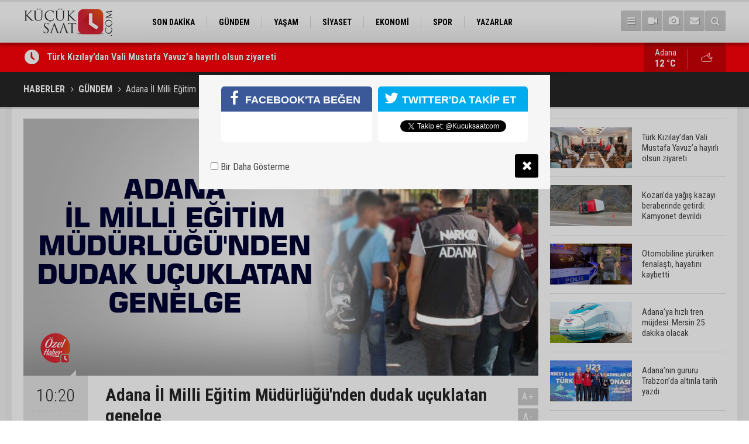

--- FILE ---
content_type: text/html; charset=UTF-8
request_url: https://www.kucuksaat.com/adana-il-milli-egitim-mudurlugunden-dudak-ucuklatan-genelge-2642h.htm
body_size: 7485
content:
<!DOCTYPE html>
<html lang="tr">
<head>
<base href="https://www.kucuksaat.com/" target="_self"/>
<meta http-equiv="Content-Type" content="text/html; charset=UTF-8" />
<meta http-equiv="Content-Language" content="tr" />
<meta name="viewport" content="width=device-width,initial-scale=1,minimum-scale=1,maximum-scale=1,user-scalable=0" />
<link rel="icon" href="/favicon.ico"> 
<meta http-equiv="Refresh" content="300" />
<title>Adana İl Milli Eğitim Müdürlüğü&#039;nden dudak uçuklatan genelge</title>
<meta name="description" content="İlçe milli eğitim müdürlüğüne gönderilen genelgede acı gerçekler bir bir sıralanmış" />
<meta name="apple-itunes-app" content="app-id=1465659773" />
<meta name="google-play-app" content="app-id=com.cmbilisim.cmnews.kucuksaat" />
<link rel="canonical" href="https://www.kucuksaat.com/adana-il-milli-egitim-mudurlugunden-dudak-ucuklatan-genelge-2642h.htm" />
<link rel="amphtml" href="https://www.kucuksaat.com/service/amp/adana-il-milli-egitim-mudurlugunden-dudak-ucuklatan-genelge-2642h.htm">
<link rel="image_src" type="image/jpeg" href="https://www.kucuksaat.com/d/news/3205.jpg" />
<meta name="DC.date.issued" content="2019-11-08T10:57:59+03:00" />
<meta property="og:type" content="article" />
<meta property="og:site_name" content="Küçük Saat" />
<meta property="og:url" content="https://www.kucuksaat.com/adana-il-milli-egitim-mudurlugunden-dudak-ucuklatan-genelge-2642h.htm" />
<meta property="og:title" content="Adana İl Milli Eğitim Müdürlüğü&#039;nden dudak uçuklatan genelge" />
<meta property="og:description" content="İlçe milli eğitim müdürlüğüne gönderilen genelgede acı gerçekler bir bir sıralanmış" />
<meta property="og:image" content="https://www.kucuksaat.com/d/news/3205.jpg" />
<meta property="og:image:width" content="880" />
<meta property="og:image:height" content="440" />
<meta name="twitter:card" content="summary_large_image">
<meta name="twitter:image" content="https://www.kucuksaat.com/d/news/3210.jpg" />
<meta name="twitter:site" content="@Kucuksaatcom">
<meta name="twitter:url" content="https://www.kucuksaat.com/adana-il-milli-egitim-mudurlugunden-dudak-ucuklatan-genelge-2642h.htm">
<meta name="twitter:title" content="Adana İl Milli Eğitim Müdürlüğü&#039;nden dudak uçuklatan genelge" />
<meta name="twitter:description" content="İlçe milli eğitim müdürlüğüne gönderilen genelgede acı gerçekler bir bir sıralanmış" />
<link href="https://www.kucuksaat.com/s/style.css?2407231.css" type="text/css" rel="stylesheet" />
<script type="text/javascript">var BURL="https://www.kucuksaat.com/"; var SURL="https://www.kucuksaat.com/s/"; var DURL="https://www.kucuksaat.com/d/";</script>
<script type="text/javascript" src="https://www.kucuksaat.com/s/function.js"></script>
<!-- Global site tag (gtag.js) - Google Analytics -->
<script async src="https://www.googletagmanager.com/gtag/js?id=UA-143747497-1"></script>
<script>
  window.dataLayer = window.dataLayer || [];
  function gtag(){dataLayer.push(arguments);}
  gtag('js', new Date());

  gtag('config', 'UA-143747497-1');
</script>

<!--[if lt IE 9]>
<script src="https://oss.maxcdn.com/html5shiv/3.7.2/html5shiv.min.js"></script>
<script src="https://oss.maxcdn.com/respond/1.4.2/respond.min.js"></script>
<![endif]-->
</head>
<body class="body-main ">
<!-- Global site tag (gtag.js) - Google Analytics -->
<script async src="https://www.googletagmanager.com/gtag/js?id=UA-143747497-1"></script>
<script>
window.dataLayer = window.dataLayer || [];
function gtag(){dataLayer.push(arguments);}
gtag('js', new Date());

gtag('config', 'UA-143747497-1');
</script><header class="base-header"><div class="container"><a class="logo" href="https://www.kucuksaat.com/" rel="home"><img class="img-responsive" src="https://www.kucuksaat.com/s/i/logo.png" alt="Küçük Saat" width="200" height="70" /></a><nav class="nav-top pull-left"><ul class="clearfix"><li class="parent"><a href="https://www.kucuksaat.com/son-dakika-haberleri-11hk.htm" target="_self"><span>SON DAKİKA</span></a></li><li class="parent"><a href="https://www.kucuksaat.com/gundem-haberleri-10hk.htm" target="_self"><span>GÜNDEM</span></a></li><li class="parent"><a href="https://www.kucuksaat.com/yasam-haberleri-12hk.htm" target="_self"><span>YAŞAM</span></a></li><li class="parent"><a href="https://www.kucuksaat.com/siyaset-haberleri-14hk.htm" target="_self"><span>SİYASET</span></a></li><li class="parent"><a href="https://www.kucuksaat.com/ekonomi-haberleri-15hk.htm" target="_self"><span>EKONOMİ</span></a></li><li class="parent"><a href="https://www.kucuksaat.com/spor-haberleri-16hk.htm" target="_self"><span>SPOR</span></a></li><li class="parent"><a href="https://www.kucuksaat.com/yazarlar.htm" target="_self"><span>YAZARLAR</span></a></li></ul></nav><div class="nav-mini pull-right"><a href="javascript:;" class="toggle" id="menu_toggle" title="Menu" rel="self"><i class="icon-menu"></i></a><a href="https://www.kucuksaat.com/video-galeri.htm" title="Web TV"><i class="icon-videocam"></i></a><a href="https://www.kucuksaat.com/foto-galeri.htm" title="Foto Galeri"><i class="icon-camera"></i></a><a href="https://www.kucuksaat.com/contact.php" title="İletişim"><i class="icon-mail-alt"></i></a><a href="https://www.kucuksaat.com/search_result.php" title="Site içi arama"><i class="icon-search"></i></a></div><div id="menu"><ul class="topics clearfix"><li><span>Kategoriler</span><ul><li><a href="https://www.kucuksaat.com/ekonomi-haberleri-15hk.htm" target="_self">EKONOMİ</a></li><li><a href="https://www.kucuksaat.com/gundem-haberleri-10hk.htm" target="_self">GÜNDEM</a></li><li><a href="https://www.kucuksaat.com/siyaset-haberleri-14hk.htm" target="_self">SİYASET</a></li><li><a href="https://www.kucuksaat.com/son-dakika-haberleri-11hk.htm" target="_self">SON DAKİKA</a></li><li><a href="https://www.kucuksaat.com/spor-haberleri-16hk.htm" target="_self">SPOR</a></li><li><a href="https://www.kucuksaat.com/yasam-haberleri-12hk.htm" target="_self">YAŞAM</a></li></ul></li><li><span>Foto Galeri</span><ul><li><a href="https://www.kucuksaat.com/foto-haber-3gk.htm">Foto Haber</a></li><li><a href="https://www.kucuksaat.com/genel-2gk.htm">Genel</a></li><li><a href="https://www.kucuksaat.com/konusan-fotograflar-1gk.htm">Konuşan Fotoğraflar</a></li></ul></li><li><span>Web TV</span><ul><li><a href="https://www.kucuksaat.com/video-haber-1vk.htm">Video Haber</a></li></ul></li><li><span>Diğer</span><ul><li><a href="https://www.kucuksaat.com/yazarlar.htm">Yazarlar</a></li><li><a href="https://www.kucuksaat.com/mansetler.htm">Manşetler</a></li><li><a href="https://www.kucuksaat.com/gunun-haberleri.htm">Günün Haberleri</a></li><li><a href="https://www.kucuksaat.com/gazete.htm">Gazete Manşetleri</a></li><li><a href="https://www.kucuksaat.com/weather_report.php">Hava Durumu</a></li><li><a href="https://www.kucuksaat.com/prayer.php">Namaz Vakitleri</a></li><li><a href="https://www.kucuksaat.com/sitene-ekle.htm">Sitene Ekle</a></li><li><a href="https://www.kucuksaat.com/contact.php">İletişim</a></li></ul></li></ul></div></div></header><main role="main"><div class="bar-lm"><div class="container"><div class="last-min pull-left"><ul class="owl-carousel"><li><a href="https://www.kucuksaat.com/turk-kizilaydan-vali-mustafa-yavuza-hayirli-olsun-ziyareti-48937h.htm">Türk Kızılay’dan Vali Mustafa Yavuz’a hayırlı olsun ziyareti</a></li><li><a href="https://www.kucuksaat.com/kozanda-yagis-kazayi-beraberinde-getirdi-kamyonet-devrildi-48936h.htm">Kozan’da yağış kazayı beraberinde getirdi: Kamyonet devrildi</a></li><li><a href="https://www.kucuksaat.com/otomobiline-yururken-fenalasti-hayatini-kaybetti-48935h.htm">Otomobiline yürürken fenalaştı, hayatını kaybetti</a></li><li><a href="https://www.kucuksaat.com/adanaya-hizli-tren-mujdesi-mersin-25-dakika-olacak-48934h.htm">Adana’ya hızlı tren müjdesi: Mersin 25 dakika olacak</a></li><li><a href="https://www.kucuksaat.com/adananin-gururu-trabzonda-altinla-tarih-yazdi-48933h.htm">Adana’nın gururu Trabzon’da altınla tarih yazdı</a></li><li><a href="https://www.kucuksaat.com/adanada-sehir-planlamasi-masaya-yatirildi-48932h.htm">Adana’da şehir planlaması masaya yatırıldı</a></li><li><a href="https://www.kucuksaat.com/bursaspordan-adanaspora-fair-play-ornegi-konaklama-sorunu-cozuldu-48931h.htm">Bursaspor’dan Adanaspor’a fair-play örneği: Konaklama sorunu çözüldü</a></li><li><a href="https://www.kucuksaat.com/vali-mustafa-yavuzdan-il-emniyet-mudurlugune-ziyaret-48930h.htm">Vali Mustafa Yavuz’dan İl Emniyet Müdürlüğü’ne ziyaret</a></li><li><a href="https://www.kucuksaat.com/bilal-biliciden-oyun-platformlari-duzenlemesine-tepki-genclerin-dunyasina-barikat-kur-48929h.htm">Bilal Bilici’den oyun platformları düzenlemesine tepki: “Gençlerin dünyasına barikat kuruluyor”</a></li><li><a href="https://www.kucuksaat.com/adanada-sel-felaketi-uzerinden-siyaset-yapanlara-cevabimizdir-48928h.htm">Adana’da sel felaketi üzerinden siyaset yapanlara cevabımızdır</a></li></ul></div><a class="weather-info pull-right" href="https://www.kucuksaat.com/weather_report.php" title="Hava durumu"><span class="city">Adana<span>12 °C</span></span><span class="icon"><i class="icon-accu-38"></i></span></a></div></div><div class="page-title"><div class="container"><ol>
<li><a href="https://www.kucuksaat.com/"><h1>HABERLER</h1></a></li>
<li><a href="https://www.kucuksaat.com/gundem-haberleri-10hk.htm"><h2>GÜNDEM</h2></a></li>
<li><span>Adana İl Milli Eğitim Müdürlüğü'nden dudak uçuklatan genelge</span></li></ol></div></div><div class="offset-top"></div><div class="page-inner"><div class="container clearfix"><div class="page-content"><div id="news-2642" data-order="1" data-id="2642" data-title="Adana İl Milli Eğitim Müdürlüğü&#039;nden dudak uçuklatan genelge" data-url="https://www.kucuksaat.com/adana-il-milli-egitim-mudurlugunden-dudak-ucuklatan-genelge-2642h.htm"><div class="imgc image"><img src="https://www.kucuksaat.com/d/news/3205.jpg" alt="Adana İl Milli Eğitim Müdürlüğü&#039;nden dudak uçuklatan genelge" /></div><aside class="article-side clearfix"><div class="content-date"><span class="p1">10:20</span><span class="p2">08 Kasım 2019</span></div><div class="content-tools bookmark-block" data-type="1" data-twitter="Kucuksaatcom"><a class="icon-mail-alt" rel="nofollow" href="javascript:void(0)" onclick="return openPopUp_520x390('https://www.kucuksaat.com/send_to_friend.php?type=1&amp;id=2642');" title="Arkadaşına Gönder"></a><a class="icon-print" rel="nofollow" href="javascript:void(0)" onclick="return openPopUp_670x500('https://www.kucuksaat.com/print.php?type=1&amp;id=2642')" title="Yazdır"></a><span class="icon-comment" onclick="$.scrollTo('#comment_form_2642', 600);" title="Yorum Yap"></span></div></aside><article class="news-detail clearfix"><div class="content-heading"><h1 class="content-title">Adana İl Milli Eğitim Müdürlüğü'nden dudak uçuklatan genelge</h1><h2 class="content-description"><summary>İlçe milli eğitim müdürlüğüne gönderilen genelgede acı gerçekler bir bir sıralanmış</summary></h2><div class="text-size"><span onclick="changeFontSize('.text-content', 'u');" title="Yazıyı büyüt">A+</span><span onclick="changeFontSize('.text-content', 'd');" title="Yazıyı küçült">A-</span></div></div><div class="text-content"><p>Adana İl Milli Eğitim Müdürlüğü&nbsp;15 ilçenin eğitim müdürlüklerine gönderdiği&nbsp;yazıda, Adana'da okul çevrelerinde yaşanan bağımlılık yapıcı maddelerin öğrencilere erişiminin ürkütücü&nbsp;boyutunu gözler önüne serdi.</p><p>İl Milli Eğitim Müdürlüğü'nden gönderilen yazıda tütün, alkol ve çeşitli bağımlılık yapan maddelere karşı her kademeden öğrencilere, öğretmenlere ve öğrenci velilerine eğitim verildiğine,&nbsp;bu eğitimlerin amacının zarar verici maddelere eğilimi yok etmek ve erişimini engellemek olduğu vurgulandı.<br /><br /><strong>OKUL ÇEVRESİNDE ESNAFA DİKKAT ÇEKİLDİ</strong><br />Özellikle okul giriş-çıkış saatleri ve öğle saatlerinde okul çevresinde bulunan esnaf ve yabancı kişiler üzerinden zarar verici maddelerin temini konusunda gelen şikayetlerin dikkate alınması istendi.</p><p><strong>ÖĞRENCİLER OKUL DIŞINA&nbsp;ÇIKMASIN</strong><br />Okul çevresinde bağımlılık yaratan maddelere erişiminin engellenmesi adına öğrencilerin eğitim-öğretim saatleri içerisinde, öğle aralarında&nbsp;okul dışına çıkartılmaması ve&nbsp;gerek okul idaresi gerekse nöbetçi öğretmenlerin&nbsp;ikinci bir uyarıya gerek kalmadan gerekli önlemleri alması istendi.</p><p>İl milli eğitim müdürlüğünün genelgesi bağımlılık yapıcı maddeler&nbsp;gerçeğini tüm boyutlarıyla ortaya koymuş oldu.<br />Özellikle emniyet güçlerinin ciddi çabasına rağmen okul çevrelerinde bulunan bağımlılık yapıcı madde tehlikesinin bir türlü bertaraf edilmediği bu belge ile kesinleşmiş oldu.</p><p><img alt="evrak-001.png" height="1152" src="https://www.kucuksaat.com/d/other/evrak-001.png" width="839" /></p></div></article><div class="middle_sub_page_title"><span>Önceki ve Sonraki Haberler</span></div><div class="news-other-nav clearfix"><a class="prev" href="https://www.kucuksaat.com/hakiki-refah-2056-yilinda-2641h.htm" rel="prev"><i class="icon-angle-left"></i><img class="img-responsive" src="https://www.kucuksaat.com/d/news/3204.jpg" alt="&quot;Hakiki Refah 2056 yılında&quot;" /></a><a class="next" href="https://www.kucuksaat.com/alacak-verecek-kavgasinda-15-yasindaki-cocugu-vurdu-2643h.htm" rel="next"><i class="icon-angle-right"></i><img class="img-responsive" src="https://www.kucuksaat.com/d/news/3206.jpg" alt="Alacak-verecek kavgasında 15 yaşındaki çocuğu vurdu" /></a></div><section class="comment-block"><h1 class="caption"><span>HABERE</span> YORUM KAT</h1><div class="comment_add clearfix"><form method="post" id="comment_form_2642" onsubmit="return addComment(this, 1, 2642);"><textarea name="comment_content" class="comment_content" rows="6" placeholder="YORUMUNUZ" maxlength="500"></textarea><input type="hidden" name="reply" value="0" /><span class="reply_to"></span><input type="text" name="member_name" class="member_name" placeholder="AD-SOYAD" /><input type="submit" name="comment_submit" class="comment_submit" value="YORUMLA" /></form><div class="info"><b>UYARI:</b> Küfür, hakaret, rencide edici cümleler veya imalar, inançlara saldırı içeren, imla kuralları ile yazılmamış,<br /> Türkçe karakter kullanılmayan ve büyük harflerle yazılmış yorumlar onaylanmamaktadır.</div></div><div class="comments cm-comment" id="comments-2642" data-id="2642" data-type="1" data-list="5"><div class="caption"><i class="icon-chat-1"></i><span>1 Yorum</span></div></div></section><div id="fb-comments-2642" class="fb-comments" data-href="https://www.kucuksaat.com/adana-il-milli-egitim-mudurlugunden-dudak-ucuklatan-genelge-2642h.htm" data-width="100%" data-numposts="5" data-colorscheme="light"></div></div></div><aside class="base-side clearfix"><div class="headline-side"><ul class="row ms-row-fit show-scroll"><li class="col-xs-12 col-ms-6 col-sm-6 col-md-12"><a href="https://www.kucuksaat.com/turk-kizilaydan-vali-mustafa-yavuza-hayirli-olsun-ziyareti-48937h.htm"><span class="i imgc"><img class="lazy" data-src="https://www.kucuksaat.com/d/news_t/53188.jpg" alt="Türk Kızılay’dan Vali Mustafa Yavuz’a hayırlı olsun ziyareti" width="140" height="70" /></span><span class="t">Türk Kızılay’dan Vali Mustafa Yavuz’a hayırlı olsun ziyareti</span></a></li><li class="col-xs-12 col-ms-6 col-sm-6 col-md-12"><a href="https://www.kucuksaat.com/kozanda-yagis-kazayi-beraberinde-getirdi-kamyonet-devrildi-48936h.htm"><span class="i imgc"><img class="lazy" data-src="https://www.kucuksaat.com/d/news_t/53187.jpg" alt="Kozan’da yağış kazayı beraberinde getirdi: Kamyonet devrildi" width="140" height="70" /></span><span class="t">Kozan’da yağış kazayı beraberinde getirdi: Kamyonet devrildi</span></a></li><li class="col-xs-12 col-ms-6 col-sm-6 col-md-12"><a href="https://www.kucuksaat.com/otomobiline-yururken-fenalasti-hayatini-kaybetti-48935h.htm"><span class="i imgc"><img class="lazy" data-src="https://www.kucuksaat.com/d/news_t/53186.jpg" alt="Otomobiline yürürken fenalaştı, hayatını kaybetti" width="140" height="70" /></span><span class="t">Otomobiline yürürken fenalaştı, hayatını kaybetti</span></a></li><li class="col-xs-12 col-ms-6 col-sm-6 col-md-12"><a href="https://www.kucuksaat.com/adanaya-hizli-tren-mujdesi-mersin-25-dakika-olacak-48934h.htm"><span class="i imgc"><img class="lazy" data-src="https://www.kucuksaat.com/d/news_t/53185.jpg" alt="Adana’ya hızlı tren müjdesi: Mersin 25 dakika olacak" width="140" height="70" /></span><span class="t">Adana’ya hızlı tren müjdesi: Mersin 25 dakika olacak</span></a></li><li class="col-xs-12 col-ms-6 col-sm-6 col-md-12"><a href="https://www.kucuksaat.com/adananin-gururu-trabzonda-altinla-tarih-yazdi-48933h.htm"><span class="i imgc"><img class="lazy" data-src="https://www.kucuksaat.com/d/news_t/53184.jpg" alt="Adana’nın gururu Trabzon’da altınla tarih yazdı" width="140" height="70" /></span><span class="t">Adana’nın gururu Trabzon’da altınla tarih yazdı</span></a></li><li class="col-xs-12 col-ms-6 col-sm-6 col-md-12"><a href="https://www.kucuksaat.com/adanada-sehir-planlamasi-masaya-yatirildi-48932h.htm"><span class="i imgc"><img class="lazy" data-src="https://www.kucuksaat.com/d/news_t/53183.jpg" alt="Adana’da şehir planlaması masaya yatırıldı" width="140" height="70" /></span><span class="t">Adana’da şehir planlaması masaya yatırıldı</span></a></li><li class="col-xs-12 col-ms-6 col-sm-6 col-md-12"><a href="https://www.kucuksaat.com/bursaspordan-adanaspora-fair-play-ornegi-konaklama-sorunu-cozuldu-48931h.htm"><span class="i imgc"><img class="lazy" data-src="https://www.kucuksaat.com/d/news_t/53182.jpg" alt="Bursaspor’dan Adanaspor’a fair-play örneği: Konaklama sorunu çözüldü" width="140" height="70" /></span><span class="t">Bursaspor’dan Adanaspor’a fair-play örneği: Konaklama sorunu çözüldü</span></a></li><li class="col-xs-12 col-ms-6 col-sm-6 col-md-12"><a href="https://www.kucuksaat.com/vali-mustafa-yavuzdan-il-emniyet-mudurlugune-ziyaret-48930h.htm"><span class="i imgc"><img class="lazy" data-src="https://www.kucuksaat.com/d/news_t/53181.jpg" alt="Vali Mustafa Yavuz’dan İl Emniyet Müdürlüğü’ne ziyaret" width="140" height="70" /></span><span class="t">Vali Mustafa Yavuz’dan İl Emniyet Müdürlüğü’ne ziyaret</span></a></li><li class="col-xs-12 col-ms-6 col-sm-6 col-md-12"><a href="https://www.kucuksaat.com/bilal-biliciden-oyun-platformlari-duzenlemesine-tepki-genclerin-dunyasina-barikat-kur-48929h.htm"><span class="i imgc"><img class="lazy" data-src="https://www.kucuksaat.com/d/news_t/53180.jpg" alt="Bilal Bilici’den oyun platformları düzenlemesine tepki: “Gençlerin dünyasına barikat kuruluyor”" width="140" height="70" /></span><span class="t">Bilal Bilici’den oyun platformları düzenlemesine tepki: “Gençlerin dünyasına barikat kuruluyor”</span></a></li><li class="col-xs-12 col-ms-6 col-sm-6 col-md-12"><a href="https://www.kucuksaat.com/adanada-sel-felaketi-uzerinden-siyaset-yapanlara-cevabimizdir-48928h.htm"><span class="i imgc"><img class="lazy" data-src="https://www.kucuksaat.com/d/news_t/53176.jpg" alt="Adana’da sel felaketi üzerinden siyaset yapanlara cevabımızdır" width="140" height="70" /></span><span class="t">Adana’da sel felaketi üzerinden siyaset yapanlara cevabımızdır</span></a></li></ul></div><div class="side-content news-side-list"><div class="side-caption-2"><span>Bu Kategorideki Diğer Haberler</span></div><div class="row ms-row-fit"><a class="col-xs-12 col-ms-6 col-sm-6 col-md-12" href="https://www.kucuksaat.com/turk-kizilaydan-vali-mustafa-yavuza-hayirli-olsun-ziyareti-48937h.htm"><img class="img-responsive lazy" data-src="https://www.kucuksaat.com/d/news/53188.jpg" alt="Türk Kızılay’dan Vali Mustafa Yavuz’a hayırlı olsun ziyareti" /><span class="t">Türk Kızılay’dan Vali Mustafa Yavuz’a hayırlı olsun ziyareti</span></a><a class="col-xs-12 col-ms-6 col-sm-6 col-md-12" href="https://www.kucuksaat.com/kozanda-yagis-kazayi-beraberinde-getirdi-kamyonet-devrildi-48936h.htm"><img class="img-responsive lazy" data-src="https://www.kucuksaat.com/d/news/53187.jpg" alt="Kozan’da yağış kazayı beraberinde getirdi: Kamyonet devrildi" /><span class="t">Kozan’da yağış kazayı beraberinde getirdi: Kamyonet devrildi</span></a><a class="col-xs-12 col-ms-6 col-sm-6 col-md-12" href="https://www.kucuksaat.com/otomobiline-yururken-fenalasti-hayatini-kaybetti-48935h.htm"><img class="img-responsive lazy" data-src="https://www.kucuksaat.com/d/news/53186.jpg" alt="Otomobiline yürürken fenalaştı, hayatını kaybetti" /><span class="t">Otomobiline yürürken fenalaştı, hayatını kaybetti</span></a><a class="col-xs-12 col-ms-6 col-sm-6 col-md-12" href="https://www.kucuksaat.com/adanaya-hizli-tren-mujdesi-mersin-25-dakika-olacak-48934h.htm"><img class="img-responsive lazy" data-src="https://www.kucuksaat.com/d/news/53185.jpg" alt="Adana’ya hızlı tren müjdesi: Mersin 25 dakika olacak" /><span class="t">Adana’ya hızlı tren müjdesi: Mersin 25 dakika olacak</span></a><a class="col-xs-12 col-ms-6 col-sm-6 col-md-12" href="https://www.kucuksaat.com/adananin-gururu-trabzonda-altinla-tarih-yazdi-48933h.htm"><img class="img-responsive lazy" data-src="https://www.kucuksaat.com/d/news/53184.jpg" alt="Adana’nın gururu Trabzon’da altınla tarih yazdı" /><span class="t">Adana’nın gururu Trabzon’da altınla tarih yazdı</span></a></div></div></aside></div></div></main><footer class="base-footer"><div class="container"><a class="logo" href="https://www.kucuksaat.com/" rel="home"><img class="img-responsive" src="https://www.kucuksaat.com/s/i/logo.png" alt="Küçük Saat" width="200" height="70" /></a><ul class="nav-footer"><li class="parent"><a href="https://www.kucuksaat.com/./" target="_self">Ana Sayfa</a></li><li class="parent"><a href="https://www.kucuksaat.com/identity.php" target="_self">Künye</a></li><li class="parent"><a href="https://www.kucuksaat.com/contact.php" target="_self">İletişim</a></li><li class="parent"><a href="https://www.kucuksaat.com/rss/" target="_self">RSS</a></li></ul><div class="nav-social"><a href="https://www.facebook.com/kucuksaatcom" rel="nofollow" target="_blank" title="Facebook ile takip et"><i class="icon-facebook"></i></a><a href="https://twitter.com/Kucuksaatcom" rel="nofollow" target="_blank" title="Twitter ile takip et"><i class="icon-twitter"></i></a><a href="https://www.kucuksaat.com/rss/" target="_blank" title="RSS, News Feed, Haber Beslemesi"><i class="icon-rss"></i></a><a href="https://www.kucuksaat.com/member_login.php" title="Üye girişi"><i class="icon-lock"></i></a><a href="https://www.kucuksaat.com/search_result.php" title="Site içi arama"><i class="icon-search"></i></a></div><div class="info">Tüm Hakları Saklıdır &copy; 2019 <h1>Küçük Saat</h1> &nbsp;|&nbsp; <span>0532 059 69 46</span> &nbsp;|&nbsp; <span class="cm-sign"><a href="https://www.cmbilisim.com/haber-portali-20s.htm" target="_blank" title="CMNews Haber Portalı Scripti">Haber Scripti</a><i class="icon-cm" title="CM Bilişim Teknolojileri"></i></span></div><div class="back-to-top"><i class="icon-up-open"></i></div><div class="nav-ql"><ul class="clearfix"></ul></div><div class="footer-news"><h2><a href="https://www.kucuksaat.com/gunun-haberleri.htm">Günün Öne Çıkan Haberleri</a></h2><ul class="clearfix"><li><a class="icon-angle-right" href="https://www.kucuksaat.com/adanada-altinyuzuk-cetesine-operasyon-8-supheli-yakalandi-48908h.htm">Adana'da 'Altınyüzük' çetesine operasyon: 8 şüpheli yakalandı</a></li><li><a class="icon-angle-right" href="https://www.kucuksaat.com/bilim-insani-uyardi-pozantidan-adanaya-inen-fay-uzun-suredir-suskun-48926h.htm">Bilim insanı uyardı: "Pozantı’dan Adana’ya inen fay uzun süredir suskun"</a></li><li><a class="icon-angle-right" href="https://www.kucuksaat.com/eski-amedspor-baskanindan-adana-demirspora-mujde-48913h.htm">Eski Amedspor başkanından Adana Demirspor'a müjde</a></li><li><a class="icon-angle-right" href="https://www.kucuksaat.com/dagli-adanada-yasanan-sel-felaketi-degil-yonetim-zafiyetidir-48920h.htm">Dağlı: Adana’da yaşanan sel felaketi değil, yönetim zafiyetidir!</a></li><li><a class="icon-angle-right" href="https://www.kucuksaat.com/otomobiline-yururken-fenalasti-hayatini-kaybetti-48935h.htm">Otomobiline yürürken fenalaştı, hayatını kaybetti</a></li><li><a class="icon-angle-right" href="https://www.kucuksaat.com/ak-partili-celikten-belediyelere-altyapi-tepkisi-bunlar-1-gunde-olan-isler-degil-48927h.htm">AK Partili Çelik'ten belediyelere altyapı tepkisi:" Bunlar 1 günde olan işler değil"</a></li><li><a class="icon-angle-right" href="https://www.kucuksaat.com/adana-valiliginden-kuvvetli-yagis-uyarisi-48922h.htm">Adana Valiliği’nden kuvvetli yağış uyarısı</a></li><li><a class="icon-angle-right" href="https://www.kucuksaat.com/adanada-sel-felaketi-uzerinden-siyaset-yapanlara-cevabimizdir-48928h.htm">Adana’da sel felaketi üzerinden siyaset yapanlara cevabımızdır</a></li><li><a class="icon-angle-right" href="https://www.kucuksaat.com/adanada-selden-geriye-islak-esyalar-camurlu-yollar-kaldi-evlerini-su-basan-vatandasla-48923h.htm">Adana’da selden geriye ıslak eşyalar, çamurlu yollar kaldı: Evlerini su basan vatandaşlar o anları anlattı</a></li><li><a class="icon-angle-right" href="https://www.kucuksaat.com/yolculara-otantik-durak-hizmeti-48909h.htm">Yolculara otantik durak hizmeti</a></li><li><a class="icon-angle-right" href="https://www.kucuksaat.com/yusuf-kanli-silivriye-degil-adanaya-bakin-48921h.htm">Yusuf Kanlı: Silivri’ye değil, Adana’ya bakın!</a></li><li><a class="icon-angle-right" href="https://www.kucuksaat.com/unlulere-yonelik-uyusturucu-operasyonu-reynmen-cakal-ve-hasan-can-kaya-gozaltina-alin-48912h.htm">Ünlülere yönelik uyuşturucu operasyonu: Reynmen, Çakal ve Hasan Can Kaya gözaltına alındı</a></li><li><a class="icon-angle-right" href="https://www.kucuksaat.com/yuregirde-hayat-kurtaran-mudahale-48911h.htm">Yüreğir’de hayat kurtaran müdahale</a></li><li><a class="icon-angle-right" href="https://www.kucuksaat.com/kuraklikla-kuruyan-delicay-yeniden-akmaya-basladi-ciftcinin-yuzu-guldu-48925h.htm">Kuraklıkla kuruyan Deliçay yeniden akmaya başladı, çiftçinin yüzü güldü</a></li><li><a class="icon-angle-right" href="https://www.kucuksaat.com/adanaya-hizli-tren-mujdesi-mersin-25-dakika-olacak-48934h.htm">Adana’ya hızlı tren müjdesi: Mersin 25 dakika olacak</a></li></ul></div></div></footer><script type="text/javascript">
var socialData = {"facebook":"https:\/\/www.facebook.com\/kucuksaatcom","twitter":"Kucuksaatcom"};
</script>
<script type="application/ld+json">
[
    {
        "@context": "http://schema.org",
        "@type": "WebSite",
        "url": "https://www.kucuksaat.com/",
        "name": "Küçük Saat | Adana Haberleri",
        "description": "Adana ilinde yayın hayatına başlayan HALK'tan yana taraf olan haber portalı",
        "image": {
            "@type": "ImageObject",
            "url": "https://www.kucuksaat.com/s/i/facebook-default-share.png",
            "width": 600,
            "height": 315
        },
        "potentialAction": {
            "@type": "SearchAction",
            "target": "https://www.kucuksaat.com/search_result.php?search_key={search_term_string}",
            "query-input": "required name=search_term_string"
        }
    },
    {
        "@context": "http://schema.org",
        "@type": "Organization",
        "name": "Küçük Saat",
        "url": "https://www.kucuksaat.com/",
        "logo": "https://www.kucuksaat.com/s/i/logo.png",
        "telephone": "0532 059 69 46",
        "address": "Türkiye",
        "sameAs": [
            "https://www.facebook.com/kucuksaatcom",
            "https://twitter.com/Kucuksaatcom"
        ]
    },
    {
        "@context": "http://schema.org",
        "@type": "BreadcrumbList",
        "itemListElement": [
            {
                "@type": "ListItem",
                "position": 1,
                "item": {
                    "@id": "https://www.kucuksaat.com/",
                    "name": "Haberler"
                }
            },
            {
                "@type": "ListItem",
                "position": 2,
                "item": {
                    "@id": "https://www.kucuksaat.com/gundem-haberleri-10hk.htm",
                    "name": "GÜNDEM"
                }
            },
            {
                "@type": "ListItem",
                "position": 3,
                "item": {
                    "@id": "https://www.kucuksaat.com/adana-il-milli-egitim-mudurlugunden-dudak-ucuklatan-genelge-2642h.htm",
                    "name": "Adana İl Milli Eğitim Müdürlüğü'nden dudak uçuklatan genelge"
                }
            }
        ]
    },
    {
        "@context": "http://schema.org",
        "@type": "NewsArticle",
        "headline": "Adana İl Milli Eğitim Müdürlüğü&#039;nden dudak uçuklatan genelge",
        "datePublished": "2019-11-08T10:20:00+03:00",
        "dateModified": "2019-11-08T12:07:09+03:00",
        "mainEntityOfPage": {
            "@type": "WebPage",
            "@id": "https://www.kucuksaat.com/adana-il-milli-egitim-mudurlugunden-dudak-ucuklatan-genelge-2642h.htm"
        },
        "image": {
            "@type": "ImageObject",
            "url": "https://www.kucuksaat.com/d/news/3205.jpg",
            "width": 880,
            "height": 440
        },
        "author": {
            "@type": "Organization",
            "name": "Küçük Saat | Adana Haberleri"
        },
        "articleSection": "GÜNDEM",
        "description": "İlçe milli eğitim müdürlüğüne gönderilen genelgede acı gerçekler bir bir sıralanmış",
        "name": "Adana İl Milli Eğitim Müdürlüğü'nden dudak uçuklatan genelge",
        "url": "https://www.kucuksaat.com/adana-il-milli-egitim-mudurlugunden-dudak-ucuklatan-genelge-2642h.htm",
        "keywords": "",
        "dateCreated": "2019-11-08T10:57:59+03:00",
        "inLanguage": "tr-TR",
        "genre": "news",
        "isFamilyFriendly": "True",
        "typicalAgeRange": "7-",
        "publisher": {
            "@type": "Organization",
            "name": "Küçük Saat",
            "logo": {
                "@type": "ImageObject",
                "url": "https://www.kucuksaat.com/s/i/logo.png",
                "width": 170,
                "height": 60
            }
        }
    }
]
</script>
<!-- 0.017459154129028 --><script defer src="https://static.cloudflareinsights.com/beacon.min.js/vcd15cbe7772f49c399c6a5babf22c1241717689176015" integrity="sha512-ZpsOmlRQV6y907TI0dKBHq9Md29nnaEIPlkf84rnaERnq6zvWvPUqr2ft8M1aS28oN72PdrCzSjY4U6VaAw1EQ==" data-cf-beacon='{"version":"2024.11.0","token":"57e99f0a5fc047c3a852d94047a56416","r":1,"server_timing":{"name":{"cfCacheStatus":true,"cfEdge":true,"cfExtPri":true,"cfL4":true,"cfOrigin":true,"cfSpeedBrain":true},"location_startswith":null}}' crossorigin="anonymous"></script>
</body></html>

--- FILE ---
content_type: text/html; charset=UTF-8
request_url: https://www.kucuksaat.com/x_comment_page.php?jsoncallback=jpcallback&type=1&idx=2642&listPerPage=5&page=1
body_size: -84
content:
jpcallback({nextPage: 0, items:[{"id":"300","reply_level":0,"reply_id":"300","comment_title":"","member_name":"F. KARA\u00c7ALI","formatted_date":"08 Kas\u0131m 2019 11:18","comment_content":"Yani, &quot;G\u00fcvenlik g\u00fc\u00e7lerinin yetersiz kald\u0131\u011f\u0131 i\u00e7in kendi \u00f6nleminizi b\u00f6ylece alm\u0131\u015f oluyoruz&quot; mu demek istiyorlar.","rating_plus":"0","rating_minus":0}]});

--- FILE ---
content_type: text/javascript
request_url: https://www.kucuksaat.com/s/function.js
body_size: 63785
content:
var $jscomp=$jscomp||{};$jscomp.scope={};$jscomp.ASSUME_ES5=!1;$jscomp.ASSUME_NO_NATIVE_MAP=!1;$jscomp.ASSUME_NO_NATIVE_SET=!1;$jscomp.defineProperty=$jscomp.ASSUME_ES5||"function"==typeof Object.defineProperties?Object.defineProperty:function(c,m,h){c!=Array.prototype&&c!=Object.prototype&&(c[m]=h.value)};$jscomp.getGlobal=function(c){return"undefined"!=typeof window&&window===c?c:"undefined"!=typeof global&&null!=global?global:c};$jscomp.global=$jscomp.getGlobal(this);$jscomp.SYMBOL_PREFIX="jscomp_symbol_";
$jscomp.initSymbol=function(){$jscomp.initSymbol=function(){};$jscomp.global.Symbol||($jscomp.global.Symbol=$jscomp.Symbol)};$jscomp.Symbol=function(){var c=0;return function(m){return $jscomp.SYMBOL_PREFIX+(m||"")+c++}}();
$jscomp.initSymbolIterator=function(){$jscomp.initSymbol();var c=$jscomp.global.Symbol.iterator;c||(c=$jscomp.global.Symbol.iterator=$jscomp.global.Symbol("iterator"));"function"!=typeof Array.prototype[c]&&$jscomp.defineProperty(Array.prototype,c,{configurable:!0,writable:!0,value:function(){return $jscomp.arrayIterator(this)}});$jscomp.initSymbolIterator=function(){}};$jscomp.arrayIterator=function(c){var m=0;return $jscomp.iteratorPrototype(function(){return m<c.length?{done:!1,value:c[m++]}:{done:!0}})};
$jscomp.iteratorPrototype=function(c){$jscomp.initSymbolIterator();c={next:c};c[$jscomp.global.Symbol.iterator]=function(){return this};return c};$jscomp.findInternal=function(c,m,h){c instanceof String&&(c=String(c));for(var n=c.length,f=0;f<n;f++){var b=c[f];if(m.call(h,b,f,c))return{i:f,v:b}}return{i:-1,v:void 0}};
$jscomp.polyfill=function(c,m,h,n){if(m){h=$jscomp.global;c=c.split(".");for(n=0;n<c.length-1;n++){var f=c[n];f in h||(h[f]={});h=h[f]}c=c[c.length-1];n=h[c];m=m(n);m!=n&&null!=m&&$jscomp.defineProperty(h,c,{configurable:!0,writable:!0,value:m})}};$jscomp.polyfill("Array.prototype.find",function(c){return c?c:function(c,h){return $jscomp.findInternal(this,c,h).v}},"es6","es3");function SymError(){return!0}function go(c){window.open(c,"_blank","");return!1}
function goSelf(c){window.location=c;return!1}function openPopUp_520x390(c,m){window.open(c,m,"width=520, height=390, top=0, toolbar=0, location=0, directories=0, status=1, menuBar=0, scrollBars=1, resizable=0");return!1}function openPopUp_600x450(c,m){window.open(c,m,"width=600, height=450, top=0, toolbar=0, location=0, directories=0, status=1, menuBar=0, scrollBars=1, resizable=0");return!1}
function openPopUp_670x500(c,m){window.open(c,m,"width=670, height=500, top=0, toolbar=0, location=0, directories=0, status=1, menuBar=0, scrollBars=1, resizable=0");return!1}function changeTarget(c){"string"==typeof c&&(c=0<=c.indexOf("#")||0<=c.indexOf(".")?$(c,document):document.getElementById(c));$("a",c).not('[rel="self"],[rel="home"],[rel="page"],[rel="prev"],[rel="next"]').attr("target","_blank")}
function Set_Cookie(c,m,h,n,f,b){var e=new Date;e.setTime(e.getTime());h&&(h*=864E5);e=new Date(e.getTime()+h);document.cookie=c+"="+escape(m)+(h?";expires="+e.toGMTString():"")+(n?";path="+n:"")+(f?";domain="+f:"")+(b?";secure":"")}function Get_Cookie(c){var m=document.cookie.indexOf(c+"="),h=m+c.length+1;if(!m&&c!=document.cookie.substring(0,c.length)||-1==m)return null;c=document.cookie.indexOf(";",h);-1==c&&(c=document.cookie.length);return unescape(document.cookie.substring(h,c))}
function Delete_Cookie(c,m,h){Get_Cookie(c)&&(document.cookie=c+"="+(m?";path="+m:"")+(h?";domain="+h:"")+";expires=Thu, 01-Jan-1970 00:00:01 GMT")}function getSWF(c,m,h,n,f,b){ID=b?b:"cmflashobject"+_FLASHID;document.write('<div id="'+ID+'" style="width: '+c+"px; height: "+m+"px; z-index: "+_ZINDEX+';"></div>');b={};n||(n="opaque");b.wmode=n;b.allowscriptaccess="always";f&&(b.flashvars=f);swfobject.embedSWF(h,ID,c,m,"6.0.0",!1,{},b,{});_FLASHID+=1;_ZINDEX+=1}
function deleteConfirm(){return confirm("Bu Kayıtı Silmek İstediğinizden Emin misiniz?")?!0:!1}function scrollPage(c){$("html, body").animate({scrollTop:c},600)}
!function(c,m){"object"==typeof module&&"object"==typeof module.exports?module.exports=c.document?m(c,!0):function(c){if(!c.document)throw Error("jQuery requires a window with a document");return m(c)}:m(c)}("undefined"!=typeof window?window:this,function(c,m){function h(d,k){k=k||D;var b=k.createElement("script");b.text=d;k.head.appendChild(b).parentNode.removeChild(b)}function n(d){var k=!!d&&"length"in d&&d.length,b=g.type(d);return"function"!==b&&!g.isWindow(d)&&("array"===b||0===k||"number"==
typeof k&&0<k&&k-1 in d)}function f(d,k){return d.nodeName&&d.nodeName.toLowerCase()===k.toLowerCase()}function b(d,k,b){return g.isFunction(k)?g.grep(d,function(d,c){return!!k.call(d,c,d)!==b}):k.nodeType?g.grep(d,function(d){return d===k!==b}):"string"!=typeof k?g.grep(d,function(d){return-1<za.call(k,d)!==b}):zb.test(k)?g.filter(k,d,b):(k=g.filter(k,d),g.grep(d,function(d){return-1<za.call(k,d)!==b&&1===d.nodeType}))}function e(d,k){for(;(d=d[k])&&1!==d.nodeType;);return d}function l(d){var k=
{};return g.each(d.match(ha)||[],function(d,b){k[b]=!0}),k}function p(d){return d}function r(d){throw d;}function x(d,k,b,c){var q;try{d&&g.isFunction(q=d.promise)?q.call(d).done(k).fail(b):d&&g.isFunction(q=d.then)?q.call(d,k,b):k.apply(void 0,[d].slice(c))}catch(I){b.apply(void 0,[I])}}function A(){D.removeEventListener("DOMContentLoaded",A);c.removeEventListener("load",A);g.ready()}function w(){this.expando=g.expando+w.uid++}function z(d,k,b){var c;if(void 0===b&&1===d.nodeType)if(c="data-"+k.replace(Ab,
"-$&").toLowerCase(),b=d.getAttribute(c),"string"==typeof b){try{c=b,b="true"===c||"false"!==c&&("null"===c?null:c===+c+""?+c:Bb.test(c)?JSON.parse(c):c)}catch(v){}X.set(d,k,b)}else b=void 0;return b}function C(d,k,b,c){var q,e=1,t=20,f=c?function(){return c.cur()}:function(){return g.css(d,k,"")},l=f(),p=b&&b[3]||(g.cssNumber[k]?"":"px"),h=(g.cssNumber[k]||"px"!==p&&+l)&&pa.exec(g.css(d,k));if(h&&h[3]!==p){p=p||h[3];b=b||[];h=+l||1;do e=e||".5",h/=e,g.style(d,k,h+p);while(e!==(e=f()/l)&&1!==e&&--t)}return b&&
(h=+h||+l||0,q=b[1]?h+(b[1]+1)*b[2]:+b[2],c&&(c.unit=p,c.start=h,c.end=q)),q}function J(d,k){for(var b,c,e=[],I=0,f=d.length;I<f;I++)if(c=d[I],c.style)if(b=c.style.display,k){if("none"===b&&(e[I]=G.get(c,"display")||null,e[I]||(c.style.display="")),""===c.style.display&&Ka(c)){b=I;var l=void 0;var h=c.ownerDocument;var p=c.nodeName;h=(c=bb[p])?c:(l=h.body.appendChild(h.createElement(p)),c=g.css(l,"display"),l.parentNode.removeChild(l),"none"===c&&(c="block"),bb[p]=c,c);e[b]=h}}else"none"!==b&&(e[I]=
"none",G.set(c,"display",b));for(I=0;I<f;I++)null!=e[I]&&(d[I].style.display=e[I]);return d}function H(d,k){var b;return b="undefined"!=typeof d.getElementsByTagName?d.getElementsByTagName(k||"*"):"undefined"!=typeof d.querySelectorAll?d.querySelectorAll(k||"*"):[],void 0===k||k&&f(d,k)?g.merge([d],b):b}function F(d,k){for(var b=0,c=d.length;b<c;b++)G.set(d[b],"globalEval",!k||G.get(k[b],"globalEval"))}function B(d,k,b,c,e){for(var q,t,v,f,l=k.createDocumentFragment(),h=[],p=0,m=d.length;p<m;p++)if(q=
d[p],q||0===q)if("object"===g.type(q))g.merge(h,q.nodeType?[q]:q);else if(Eb.test(q)){t=t||l.appendChild(k.createElement("div"));v=(cb.exec(q)||["",""])[1].toLowerCase();v=ia[v]||ia._default;t.innerHTML=v[1]+g.htmlPrefilter(q)+v[2];for(v=v[0];v--;)t=t.lastChild;g.merge(h,t.childNodes);t=l.firstChild;t.textContent=""}else h.push(k.createTextNode(q));l.textContent="";for(p=0;q=h[p++];)if(c&&-1<g.inArray(q,c))e&&e.push(q);else if(f=g.contains(q.ownerDocument,q),t=H(l.appendChild(q),"script"),f&&F(t),
b)for(v=0;q=t[v++];)db.test(q.type||"")&&b.push(q);return l}function K(){return!0}function u(){return!1}function aa(){try{return D.activeElement}catch(d){}}function T(d,k,b,c,e,f){var q,t;if("object"==typeof k){"string"!=typeof b&&(c=c||b,b=void 0);for(t in k)T(d,t,b,c,k[t],f);return d}if(null==c&&null==e?(e=b,c=b=void 0):null==e&&("string"==typeof b?(e=c,c=void 0):(e=c,c=b,b=void 0)),!1===e)e=u;else if(!e)return d;return 1===f&&(q=e,e=function(d){return g().off(d),q.apply(this,arguments)},e.guid=
q.guid||(q.guid=g.guid++)),d.each(function(){g.event.add(this,k,e,c,b)})}function E(d,k){return f(d,"table")&&f(11!==k.nodeType?k:k.firstChild,"tr")?g(">tbody",d)[0]||d:d}function na(d){return d.type=(null!==d.getAttribute("type"))+"/"+d.type,d}function qa(d){var k=Fb.exec(d.type);return k?d.type=k[1]:d.removeAttribute("type"),d}function ja(d,k){var b,c,e,f,l,h;if(1===k.nodeType){if(G.hasData(d)&&(b=G.access(d),c=G.set(k,b),h=b.events))for(e in delete c.handle,c.events={},h)for(b=0,c=h[e].length;b<
c;b++)g.event.add(k,e,h[e][b]);X.hasData(d)&&(f=X.access(d),l=g.extend({},f),X.set(k,l))}}function Y(d,k,b,c){k=Aa.apply([],k);var e,q,t,f=0,l=d.length,p=l-1,m=k[0],r=g.isFunction(m);if(r||1<l&&"string"==typeof m&&!Q.checkClone&&Gb.test(m))return d.each(function(e){var q=d.eq(e);r&&(k[0]=m.call(this,e,q.html()));Y(q,k,b,c)});if(l&&(e=B(k,d[0].ownerDocument,!1,d,c),q=e.firstChild,1===e.childNodes.length&&(e=q),q||c)){q=g.map(H(e,"script"),na);for(t=q.length;f<l;f++){var n=e;f!==p&&(n=g.clone(n,!0,
!0),t&&g.merge(q,H(n,"script")));b.call(d[f],n,f)}if(t)for(e=q[q.length-1].ownerDocument,g.map(q,qa),f=0;f<t;f++)n=q[f],db.test(n.type||"")&&!G.access(n,"globalEval")&&g.contains(e,n)&&(n.src?g._evalUrl&&g._evalUrl(n.src):h(n.textContent.replace(Hb,""),e))}return d}function Ba(d,k,b){for(var c=k?g.filter(k,d):d,e=0;null!=(k=c[e]);e++)b||1!==k.nodeType||g.cleanData(H(k)),k.parentNode&&(b&&g.contains(k.ownerDocument,k)&&F(H(k,"script")),k.parentNode.removeChild(k));return d}function ba(d,k,b){var c,
e,q,f,l=d.style;return b=b||La(d),b&&(f=b.getPropertyValue(k)||b[k],""!==f||g.contains(d.ownerDocument,d)||(f=g.style(d,k)),!Q.pixelMarginRight()&&Ua.test(f)&&eb.test(k)&&(c=l.width,e=l.minWidth,q=l.maxWidth,l.minWidth=l.maxWidth=l.width=f,f=b.width,l.width=c,l.minWidth=e,l.maxWidth=q)),void 0!==f?f+"":f}function da(d,k){return{get:function(){return d()?void delete this.get:(this.get=k).apply(this,arguments)}}}function S(d){var k=g.cssProps[d];if(!k){k=g.cssProps;a:{var b=d;if(!(b in fb)){for(var c=
b[0].toUpperCase()+b.slice(1),e=gb.length;e--;)if(b=gb[e]+c,b in fb)break a;b=void 0}}k=k[d]=b||d}return k}function wa(d,k,b){return(d=pa.exec(k))?Math.max(0,d[2]-(b||0))+(d[3]||"px"):k}function Ca(d,k,b,c,e){var q=0;for(k=b===(c?"border":"content")?4:"width"===k?1:0;4>k;k+=2)"margin"===b&&(q+=g.css(d,b+ka[k],!0,e)),c?("content"===b&&(q-=g.css(d,"padding"+ka[k],!0,e)),"margin"!==b&&(q-=g.css(d,"border"+ka[k]+"Width",!0,e))):(q+=g.css(d,"padding"+ka[k],!0,e),"padding"!==b&&(q+=g.css(d,"border"+ka[k]+
"Width",!0,e)));return q}function xa(d,k,b){var c,e=La(d),q=ba(d,k,e),f="border-box"===g.css(d,"boxSizing",!1,e);return Ua.test(q)?q:(c=f&&(Q.boxSizingReliable()||q===d.style[k]),"auto"===q&&(q=d["offset"+k[0].toUpperCase()+k.slice(1)]),q=parseFloat(q)||0,q+Ca(d,k,b||(f?"border":"content"),c,e)+"px")}function y(d,k,b,c,e){return new y.prototype.init(d,k,b,c,e)}function O(){Ma&&(!1===D.hidden&&c.requestAnimationFrame?c.requestAnimationFrame(O):c.setTimeout(O,g.fx.interval),g.fx.tick())}function L(){return c.setTimeout(function(){ra=
void 0}),ra=g.now()}function P(d,k){var b=0,c={height:d};for(k=k?1:0;4>b;b+=2-k){var e=ka[b];c["margin"+e]=c["padding"+e]=d}return k&&(c.opacity=c.width=d),c}function N(d,k,b){for(var c,e=(R.tweeners[k]||[]).concat(R.tweeners["*"]),q=0,g=e.length;q<g;q++)if(c=e[q].call(b,k,d))return c}function ca(d,k){var b,c,e,f,l;for(b in d)if(c=g.camelCase(b),e=k[c],f=d[b],Array.isArray(f)&&(e=f[1],f=d[b]=f[0]),b!==c&&(d[c]=f,delete d[b]),l=g.cssHooks[c],l&&"expand"in l)for(b in f=l.expand(f),delete d[c],f)b in
d||(d[b]=f[b],k[b]=e);else k[c]=e}function R(d,k,b){var c,e=0,q=R.prefilters.length,f=g.Deferred().always(function(){delete l.elem}),l=function(){if(c)return!1;var k=ra||L();k=Math.max(0,h.startTime+h.duration-k);for(var b=1-(k/h.duration||0),e=0,g=h.tweens.length;e<g;e++)h.tweens[e].run(b);return f.notifyWith(d,[h,b,k]),1>b&&g?k:(g||f.notifyWith(d,[h,1,0]),f.resolveWith(d,[h]),!1)},h=f.promise({elem:d,props:g.extend({},k),opts:g.extend(!0,{specialEasing:{},easing:g.easing._default},b),originalProperties:k,
originalOptions:b,startTime:ra||L(),duration:b.duration,tweens:[],createTween:function(k,b){k=g.Tween(d,h.opts,k,b,h.opts.specialEasing[k]||h.opts.easing);return h.tweens.push(k),k},stop:function(k){var b=0,e=k?h.tweens.length:0;if(c)return this;for(c=!0;b<e;b++)h.tweens[b].run(1);return k?(f.notifyWith(d,[h,1,0]),f.resolveWith(d,[h,k])):f.rejectWith(d,[h,k]),this}});b=h.props;for(ca(b,h.opts.specialEasing);e<q;e++)if(k=R.prefilters[e].call(h,d,b,h.opts))return g.isFunction(k.stop)&&(g._queueHooks(h.elem,
h.opts.queue).stop=g.proxy(k.stop,k)),k;return g.map(b,N,h),g.isFunction(h.opts.start)&&h.opts.start.call(d,h),h.progress(h.opts.progress).done(h.opts.done,h.opts.complete).fail(h.opts.fail).always(h.opts.always),g.fx.timer(g.extend(l,{elem:d,anim:h,queue:h.opts.queue})),h}function W(d){return(d.match(ha)||[]).join(" ")}function la(d){return d.getAttribute&&d.getAttribute("class")||""}function Ea(d,k,b,c){var e;if(Array.isArray(k))g.each(k,function(k,e){b||Ib.test(d)?c(d,e):Ea(d+"["+("object"==typeof e&&
null!=e?k:"")+"]",e,b,c)});else if(b||"object"!==g.type(k))c(d,k);else for(e in k)Ea(d+"["+e+"]",k[e],b,c)}function Fa(d){return function(k,b){"string"!=typeof k&&(b=k,k="*");var c=0,e=k.toLowerCase().match(ha)||[];if(g.isFunction(b))for(;k=e[c++];)"+"===k[0]?(k=k.slice(1)||"*",(d[k]=d[k]||[]).unshift(b)):(d[k]=d[k]||[]).push(b)}}function Na(d,k,b,c){function e(f){var l;return q[f]=!0,g.each(d[f]||[],function(d,g){d=g(k,b,c);return"string"!=typeof d||t||q[d]?t?!(l=d):void 0:(k.dataTypes.unshift(d),
e(d),!1)}),l}var q={},t=d===Va;return e(k.dataTypes[0])||!q["*"]&&e("*")}function Ga(d,k){var b,c,e=g.ajaxSettings.flatOptions||{};for(b in k)void 0!==k[b]&&((e[b]?d:c||(c={}))[b]=k[b]);return c&&g.extend(!0,d,c),d}var ea=[],D=c.document,Oa=Object.getPrototypeOf,sa=ea.slice,Aa=ea.concat,Wa=ea.push,za=ea.indexOf,Pa={},hb=Pa.toString,Qa=Pa.hasOwnProperty,ib=Qa.toString,Jb=ib.call(Object),Q={},g=function(d,b){return new g.fn.init(d,b)},Kb=/^[\s\uFEFF\xA0]+|[\s\uFEFF\xA0]+$/g,Lb=/^-ms-/,Mb=/-([a-z])/g,
Nb=function(d,b){return b.toUpperCase()};$jscomp.initSymbol();$jscomp.initSymbol();$jscomp.initSymbolIterator();$jscomp.initSymbol();$jscomp.initSymbolIterator();g.fn=g.prototype={jquery:"3.2.1",constructor:g,length:0,toArray:function(){return sa.call(this)},get:function(d){return null==d?sa.call(this):0>d?this[d+this.length]:this[d]},pushStack:function(d){d=g.merge(this.constructor(),d);return d.prevObject=this,d},each:function(d){return g.each(this,d)},map:function(d){return this.pushStack(g.map(this,
function(b,c){return d.call(b,c,b)}))},slice:function(){return this.pushStack(sa.apply(this,arguments))},first:function(){return this.eq(0)},last:function(){return this.eq(-1)},eq:function(d){var b=this.length;d=+d+(0>d?b:0);return this.pushStack(0<=d&&d<b?[this[d]]:[])},end:function(){return this.prevObject||this.constructor()},push:Wa,sort:ea.sort,splice:ea.splice};g.extend=g.fn.extend=function(){var d,b,c,e,f=arguments[0]||{},l=1,h=arguments.length,p=!1;"boolean"==typeof f&&(p=f,f=arguments[l]||
{},l++);"object"==typeof f||g.isFunction(f)||(f={});for(l===h&&(f=this,l--);l<h;l++)if(null!=(d=arguments[l]))for(b in d){var m=f[b];var n=d[b];f!==n&&(p&&n&&(g.isPlainObject(n)||(c=Array.isArray(n)))?(c?(c=!1,e=m&&Array.isArray(m)?m:[]):e=m&&g.isPlainObject(m)?m:{},f[b]=g.extend(p,e,n)):void 0!==n&&(f[b]=n))}return f};g.extend({expando:"jQuery"+("3.2.1"+Math.random()).replace(/\D/g,""),isReady:!0,error:function(d){throw Error(d);},noop:function(){},isFunction:function(d){return"function"===g.type(d)},
isWindow:function(d){return null!=d&&d===d.window},isNumeric:function(d){var b=g.type(d);return("number"===b||"string"===b)&&!isNaN(d-parseFloat(d))},isPlainObject:function(d){var b,c;return!(!d||"[object Object]"!==hb.call(d))&&(!(b=Oa(d))||(c=Qa.call(b,"constructor")&&b.constructor,"function"==typeof c&&ib.call(c)===Jb))},isEmptyObject:function(d){for(var b in d)return!1;return!0},type:function(d){return null==d?d+"":"object"==typeof d||"function"==typeof d?Pa[hb.call(d)]||"object":typeof d},globalEval:function(d){h(d)},
camelCase:function(d){return d.replace(Lb,"ms-").replace(Mb,Nb)},each:function(d,b){var k,c=0;if(n(d))for(k=d.length;c<k&&!1!==b.call(d[c],c,d[c]);c++);else for(c in d)if(!1===b.call(d[c],c,d[c]))break;return d},trim:function(d){return null==d?"":(d+"").replace(Kb,"")},makeArray:function(d,b){b=b||[];return null!=d&&(n(Object(d))?g.merge(b,"string"==typeof d?[d]:d):Wa.call(b,d)),b},inArray:function(d,b,c){return null==b?-1:za.call(b,d,c)},merge:function(d,b){for(var c=+b.length,k=0,e=d.length;k<c;k++)d[e++]=
b[k];return d.length=e,d},grep:function(d,b,c){for(var k=[],e=0,g=d.length,q=!c;e<g;e++)c=!b(d[e],e),c!==q&&k.push(d[e]);return k},map:function(d,b,c){var k,e=0,g=[];if(n(d))for(k=d.length;e<k;e++){var q=b(d[e],e,c);null!=q&&g.push(q)}else for(e in d)q=b(d[e],e,c),null!=q&&g.push(q);return Aa.apply([],g)},guid:1,proxy:function(d,b){var c,k,e;if("string"==typeof b&&(c=d[b],b=d,d=c),g.isFunction(d))return k=sa.call(arguments,2),e=function(){return d.apply(b||this,k.concat(sa.call(arguments)))},e.guid=
d.guid=d.guid||g.guid++,e},now:Date.now,support:Q});"function"==typeof Symbol&&(g.fn[Symbol.iterator]=ea[Symbol.iterator]);g.each("Boolean Number String Function Array Date RegExp Object Error Symbol".split(" "),function(d,b){Pa["[object "+b+"]"]=b.toLowerCase()});var oa=function(d){function b(d,b,c,k){var e,g,q,f,t=b&&b.ownerDocument,l=b?b.nodeType:9;if(c=c||[],"string"!=typeof d||!d||1!==l&&9!==l&&11!==l)return c;if(!k&&((b?b.ownerDocument||b:S)!==u&&Da(b),b=b||u,W)){if(11!==l&&(f=Na.exec(d)))if(e=
f[1])if(9===l){if(!(g=b.getElementById(e)))return c;if(g.id===e)return c.push(g),c}else{if(t&&(g=t.getElementById(e))&&H(b,g)&&g.id===e)return c.push(g),c}else{if(f[2])return Y.apply(c,b.getElementsByTagName(d)),c;if((e=f[3])&&U.getElementsByClassName&&b.getElementsByClassName)return Y.apply(c,b.getElementsByClassName(e)),c}if(!(!U.qsa||T[d+" "]||D&&D.test(d))){if(1!==l){t=b;var V=d}else if("object"!==b.nodeName.toLowerCase()){(q=b.getAttribute("id"))?q=q.replace(Oa,oa):b.setAttribute("id",q=E);g=
Aa(d);for(e=g.length;e--;)g[e]="#"+q+" "+L(g[e]);V=g.join(",");t=ka.test(d)&&r(b.parentNode)||b}if(V)try{return Y.apply(c,t.querySelectorAll(V)),c}catch(sc){}finally{q===E&&b.removeAttribute("id")}}}return y(d.replace(X,"$1"),b,c,k)}function c(){function d(c,k){return b.push(c+" ")>M.cacheLength&&delete d[b.shift()],d[c+" "]=k}var b=[];return d}function e(d){return d[E]=!0,d}function g(d){var b=u.createElement("fieldset");try{return!!d(b)}catch(qc){return!1}finally{b.parentNode&&b.parentNode.removeChild(b)}}
function f(d,b){d=d.split("|");for(var c=d.length;c--;)M.attrHandle[d[c]]=b}function l(d,b){var c=b&&d,k=c&&1===d.nodeType&&1===b.nodeType&&d.sourceIndex-b.sourceIndex;if(k)return k;if(c)for(;c=c.nextSibling;)if(c===b)return-1;return d?1:-1}function h(d){return function(b){return"input"===b.nodeName.toLowerCase()&&b.type===d}}function p(d){return function(b){var c=b.nodeName.toLowerCase();return("input"===c||"button"===c)&&b.type===d}}function m(d){return function(b){return"form"in b?b.parentNode&&
!1===b.disabled?"label"in b?"label"in b.parentNode?b.parentNode.disabled===d:b.disabled===d:b.isDisabled===d||b.isDisabled!==!d&&ya(b)===d:b.disabled===d:"label"in b&&b.disabled===d}}function n(d){return e(function(b){return b=+b,e(function(c,k){for(var e,g=d([],c.length,b),q=g.length;q--;)c[e=g[q]]&&(c[e]=!(k[e]=c[e]))})})}function r(d){return d&&"undefined"!=typeof d.getElementsByTagName&&d}function O(){}function L(d){for(var b=0,c=d.length,k="";b<c;b++)k+=d[b].value;return k}function x(d,b,c){var k=
b.dir,e=b.next,g=e||k,q=c&&"parentNode"===g,f=na++;return b.first?function(b,c,e){for(;b=b[k];)if(1===b.nodeType||q)return d(b,c,e);return!1}:function(b,c,t){var l,v,V,h=[ta,f];if(t)for(;b=b[k];){if((1===b.nodeType||q)&&d(b,c,t))return!0}else for(;b=b[k];)if(1===b.nodeType||q)if(V=b[E]||(b[E]={}),v=V[b.uniqueID]||(V[b.uniqueID]={}),e&&e===b.nodeName.toLowerCase())b=b[k]||b;else{if((l=v[g])&&l[0]===ta&&l[1]===f)return h[2]=l[2];if(v[g]=h,h[2]=d(b,c,t))return!0}return!1}}function P(d){return 1<d.length?
function(b,c,k){for(var e=d.length;e--;)if(!d[e](b,c,k))return!1;return!0}:d[0]}function B(d,b,c,k,e){for(var g,q=[],f=0,l=d.length,t=null!=b;f<l;f++)(g=d[f])&&(c&&!c(g,k,e)||(q.push(g),t&&b.push(f)));return q}function w(d,c,k,g,q,f){return g&&!g[E]&&(g=w(g)),q&&!q[E]&&(q=w(q,f)),e(function(e,f,l,t){var v,V=[],h=[],I=f.length,p;if(!(p=e)){p=c||"*";for(var m=l.nodeType?[l]:l,Z=[],n=0,r=m.length;n<r;n++)b(p,m[n],Z);p=Z}p=!d||!e&&c?p:B(p,V,d,l,t);m=k?q||(e?d:I||g)?[]:f:p;if(k&&k(p,m,l,t),g){var ma=B(m,
h);g(ma,[],l,t);for(l=ma.length;l--;)(v=ma[l])&&(m[h[l]]=!(p[h[l]]=v))}if(e){if(q||d){if(q){ma=[];for(l=m.length;l--;)(v=m[l])&&ma.push(p[l]=v);q(null,m=[],ma,t)}for(l=m.length;l--;)(v=m[l])&&-1<(ma=q?ea(e,v):V[l])&&(e[ma]=!(f[ma]=v))}}else m=B(m===f?m.splice(I,m.length):m),q?q(null,f,m,t):Y.apply(f,m)})}function z(d){var b,c,k=d.length,e=M.relative[d[0].type];var g=e||M.relative[" "];for(var q=e?1:0,f=x(function(d){return d===b},g,!0),l=x(function(d){return-1<ea(b,d)},g,!0),t=[function(d,c,k){d=
!e&&(k||c!==ca)||((b=c).nodeType?f(d,c,k):l(d,c,k));return b=null,d}];q<k;q++)if(g=M.relative[d[q].type])t=[x(P(t),g)];else{if(g=M.filter[d[q].type].apply(null,d[q].matches),g[E]){for(c=++q;c<k&&!M.relative[d[c].type];c++);return w(1<q&&P(t),1<q&&L(d.slice(0,q-1).concat({value:" "===d[q-2].type?"*":""})).replace(X,"$1"),g,q<c&&z(d.slice(q,c)),c<k&&z(d=d.slice(c)),c<k&&L(d))}t.push(g)}return P(t)}function A(d,c){var k=0<c.length,g=0<d.length,q=function(e,q,f,l,t){var v,h,I=0,V="0",p=e&&[],m=[],Z=ca,
n=e||g&&M.find.TAG("*",t),r=ta+=null==Z?1:Math.random()||.1,ma=n.length;for(t&&(ca=q===u||q||t);V!==ma&&null!=(v=n[V]);V++){if(g&&v){var Ta=0;for(q||v.ownerDocument===u||(Da(v),f=!W);h=d[Ta++];)if(h(v,q||u,f)){l.push(v);break}t&&(ta=r)}k&&((v=!h&&v)&&I--,e&&p.push(v))}if(I+=V,k&&V!==I){for(Ta=0;h=c[Ta++];)h(p,m,q,f);if(e){if(0<I)for(;V--;)p[V]||m[V]||(m[V]=la.call(l));m=B(m)}Y.apply(l,m);t&&!e&&0<m.length&&1<I+c.length&&b.uniqueSort(l)}return t&&(ta=r,ca=Z),p};return k?e(q):q}var F,C,y,ca,N,K,u,R,
W,D,G,J,H,E="sizzle"+1*new Date,S=d.document,ta=0,na=0,Q=c(),ba=c(),T=c(),aa=function(d,b){return d===b&&(K=!0),0},qa={}.hasOwnProperty,da=[],la=da.pop,Ea=da.push,Y=da.push,Fa=da.slice,ea=function(d,b){for(var c=0,k=d.length;c<k;c++)if(d[c]===b)return c;return-1},sa=/[\x20\t\r\n\f]+/g,X=/^[\x20\t\r\n\f]+|((?:^|[^\\])(?:\\.)*)[\x20\t\r\n\f]+$/g,wa=/^[\x20\t\r\n\f]*,[\x20\t\r\n\f]*/,Ca=/^[\x20\t\r\n\f]*([>+~]|[\x20\t\r\n\f])[\x20\t\r\n\f]*/,Ba=/=[\x20\t\r\n\f]*([^\]'"]*?)[\x20\t\r\n\f]*\]/g,ha=/:((?:\\.|[\w-]|[^\x00-\xa0])+)(?:\((('((?:\\.|[^\\'])*)'|"((?:\\.|[^\\"])*)")|((?:\\.|[^\\()[\]]|\[[\x20\t\r\n\f]*((?:\\.|[\w-]|[^\x00-\xa0])+)(?:[\x20\t\r\n\f]*([*^$|!~]?=)[\x20\t\r\n\f]*(?:'((?:\\.|[^\\'])*)'|"((?:\\.|[^\\"])*)"|((?:\\.|[\w-]|[^\x00-\xa0])+))|)[\x20\t\r\n\f]*\])*)|.*)\)|)/,
ia=/^(?:\\.|[\w-]|[^\x00-\xa0])+$/,ja={ID:/^#((?:\\.|[\w-]|[^\x00-\xa0])+)/,CLASS:/^\.((?:\\.|[\w-]|[^\x00-\xa0])+)/,TAG:/^((?:\\.|[\w-]|[^\x00-\xa0])+|[*])/,ATTR:/^\[[\x20\t\r\n\f]*((?:\\.|[\w-]|[^\x00-\xa0])+)(?:[\x20\t\r\n\f]*([*^$|!~]?=)[\x20\t\r\n\f]*(?:'((?:\\.|[^\\'])*)'|"((?:\\.|[^\\"])*)"|((?:\\.|[\w-]|[^\x00-\xa0])+))|)[\x20\t\r\n\f]*\]/,PSEUDO:/^:((?:\\.|[\w-]|[^\x00-\xa0])+)(?:\((('((?:\\.|[^\\'])*)'|"((?:\\.|[^\\"])*)")|((?:\\.|[^\\()[\]]|\[[\x20\t\r\n\f]*((?:\\.|[\w-]|[^\x00-\xa0])+)(?:[\x20\t\r\n\f]*([*^$|!~]?=)[\x20\t\r\n\f]*(?:'((?:\\.|[^\\'])*)'|"((?:\\.|[^\\"])*)"|((?:\\.|[\w-]|[^\x00-\xa0])+))|)[\x20\t\r\n\f]*\])*)|.*)\)|)/,
CHILD:/^:(only|first|last|nth|nth-last)-(child|of-type)(?:\([\x20\t\r\n\f]*(even|odd|(([+-]|)(\d*)n|)[\x20\t\r\n\f]*(?:([+-]|)[\x20\t\r\n\f]*(\d+)|))[\x20\t\r\n\f]*\)|)/i,bool:/^(?:checked|selected|async|autofocus|autoplay|controls|defer|disabled|hidden|ismap|loop|multiple|open|readonly|required|scoped)$/i,needsContext:/^[\x20\t\r\n\f]*[>+~]|:(even|odd|eq|gt|lt|nth|first|last)(?:\([\x20\t\r\n\f]*((?:-\d)?\d*)[\x20\t\r\n\f]*\)|)(?=[^-]|$)/i},xa=/^(?:input|select|textarea|button)$/i,Ga=/^h\d$/i,fa=
/^[^{]+\{\s*\[native \w/,Na=/^(?:#([\w-]+)|(\w+)|\.([\w-]+))$/,ka=/[+~]/,ua=/\\([\da-f]{1,6}[\x20\t\r\n\f]?|([\x20\t\r\n\f])|.)/ig,va=function(d,b,c){d="0x"+b-65536;return d!==d||c?b:0>d?String.fromCharCode(d+65536):String.fromCharCode(d>>10|55296,1023&d|56320)},Oa=/([\0-\x1f\x7f]|^-?\d)|^-$|[^\0-\x1f\x7f-\uFFFF\w-]/g,oa=function(d,b){return b?"\x00"===d?"�":d.slice(0,-1)+"\\"+d.charCodeAt(d.length-1).toString(16)+" ":"\\"+d},ra=function(){Da()},ya=x(function(d){return!0===d.disabled&&("form"in d||
"label"in d)},{dir:"parentNode",next:"legend"});try{Y.apply(da=Fa.call(S.childNodes),S.childNodes),da[S.childNodes.length].nodeType}catch(V){Y={apply:da.length?function(d,b){Ea.apply(d,Fa.call(b))}:function(d,b){for(var c=d.length,k=0;d[c++]=b[k++];);d.length=c-1}}}var U=b.support={};var za=b.isXML=function(d){d=d&&(d.ownerDocument||d).documentElement;return!!d&&"HTML"!==d.nodeName};var Da=b.setDocument=function(d){var b,c;d=d?d.ownerDocument||d:S;return d!==u&&9===d.nodeType&&d.documentElement?(u=
d,R=u.documentElement,W=!za(u),S!==u&&(c=u.defaultView)&&c.top!==c&&(c.addEventListener?c.addEventListener("unload",ra,!1):c.attachEvent&&c.attachEvent("onunload",ra)),U.attributes=g(function(d){return d.className="i",!d.getAttribute("className")}),U.getElementsByTagName=g(function(d){return d.appendChild(u.createComment("")),!d.getElementsByTagName("*").length}),U.getElementsByClassName=fa.test(u.getElementsByClassName),U.getById=g(function(d){return R.appendChild(d).id=E,!u.getElementsByName||!u.getElementsByName(E).length}),
U.getById?(M.filter.ID=function(d){var b=d.replace(ua,va);return function(d){return d.getAttribute("id")===b}},M.find.ID=function(d,b){if("undefined"!=typeof b.getElementById&&W)return(d=b.getElementById(d))?[d]:[]}):(M.filter.ID=function(d){var b=d.replace(ua,va);return function(d){return(d="undefined"!=typeof d.getAttributeNode&&d.getAttributeNode("id"))&&d.value===b}},M.find.ID=function(d,b){if("undefined"!=typeof b.getElementById&&W){var c,k=b.getElementById(d);if(k){if(c=k.getAttributeNode("id"),
c&&c.value===d)return[k];var e=b.getElementsByName(d);for(b=0;k=e[b++];)if(c=k.getAttributeNode("id"),c&&c.value===d)return[k]}return[]}}),M.find.TAG=U.getElementsByTagName?function(d,b){return"undefined"!=typeof b.getElementsByTagName?b.getElementsByTagName(d):U.qsa?b.querySelectorAll(d):void 0}:function(d,b){var c=[],k=0;b=b.getElementsByTagName(d);if("*"===d){for(;d=b[k++];)1===d.nodeType&&c.push(d);return c}return b},M.find.CLASS=U.getElementsByClassName&&function(d,b){if("undefined"!=typeof b.getElementsByClassName&&
W)return b.getElementsByClassName(d)},G=[],D=[],(U.qsa=fa.test(u.querySelectorAll))&&(g(function(d){R.appendChild(d).innerHTML="<a id='"+E+"'></a><select id='"+E+"-\r\\' msallowcapture=''><option selected=''></option></select>";d.querySelectorAll("[msallowcapture^='']").length&&D.push("[*^$]=[\\x20\\t\\r\\n\\f]*(?:''|\"\")");d.querySelectorAll("[selected]").length||D.push("\\[[\\x20\\t\\r\\n\\f]*(?:value|checked|selected|async|autofocus|autoplay|controls|defer|disabled|hidden|ismap|loop|multiple|open|readonly|required|scoped)");
d.querySelectorAll("[id~="+E+"-]").length||D.push("~=");d.querySelectorAll(":checked").length||D.push(":checked");d.querySelectorAll("a#"+E+"+*").length||D.push(".#.+[+~]")}),g(function(d){d.innerHTML="<a href='' disabled='disabled'></a><select disabled='disabled'><option/></select>";var b=u.createElement("input");b.setAttribute("type","hidden");d.appendChild(b).setAttribute("name","D");d.querySelectorAll("[name=d]").length&&D.push("name[\\x20\\t\\r\\n\\f]*[*^$|!~]?=");2!==d.querySelectorAll(":enabled").length&&
D.push(":enabled",":disabled");R.appendChild(d).disabled=!0;2!==d.querySelectorAll(":disabled").length&&D.push(":enabled",":disabled");d.querySelectorAll("*,:x");D.push(",.*:")})),(U.matchesSelector=fa.test(J=R.matches||R.webkitMatchesSelector||R.mozMatchesSelector||R.oMatchesSelector||R.msMatchesSelector))&&g(function(d){U.disconnectedMatch=J.call(d,"*");J.call(d,"[s!='']:x");G.push("!=",":((?:\\\\.|[\\w-]|[^\x00-\\xa0])+)(?:\\((('((?:\\\\.|[^\\\\'])*)'|\"((?:\\\\.|[^\\\\\"])*)\")|((?:\\\\.|[^\\\\()[\\]]|\\[[\\x20\\t\\r\\n\\f]*((?:\\\\.|[\\w-]|[^\x00-\\xa0])+)(?:[\\x20\\t\\r\\n\\f]*([*^$|!~]?=)[\\x20\\t\\r\\n\\f]*(?:'((?:\\\\.|[^\\\\'])*)'|\"((?:\\\\.|[^\\\\\"])*)\"|((?:\\\\.|[\\w-]|[^\x00-\\xa0])+))|)[\\x20\\t\\r\\n\\f]*\\])*)|.*)\\)|)")}),
D=D.length&&new RegExp(D.join("|")),G=G.length&&new RegExp(G.join("|")),b=fa.test(R.compareDocumentPosition),H=b||fa.test(R.contains)?function(d,b){var c=9===d.nodeType?d.documentElement:d;b=b&&b.parentNode;return d===b||!(!b||1!==b.nodeType||!(c.contains?c.contains(b):d.compareDocumentPosition&&16&d.compareDocumentPosition(b)))}:function(d,b){if(b)for(;b=b.parentNode;)if(b===d)return!0;return!1},aa=b?function(d,b){if(d===b)return K=!0,0;var c=!d.compareDocumentPosition-!b.compareDocumentPosition;
return c?c:(c=(d.ownerDocument||d)===(b.ownerDocument||b)?d.compareDocumentPosition(b):1,1&c||!U.sortDetached&&b.compareDocumentPosition(d)===c?d===u||d.ownerDocument===S&&H(S,d)?-1:b===u||b.ownerDocument===S&&H(S,b)?1:N?ea(N,d)-ea(N,b):0:4&c?-1:1)}:function(d,b){if(d===b)return K=!0,0;var c=0,k=d.parentNode,e=b.parentNode,g=[d],q=[b];if(!k||!e)return d===u?-1:b===u?1:k?-1:e?1:N?ea(N,d)-ea(N,b):0;if(k===e)return l(d,b);for(;d=d.parentNode;)g.unshift(d);for(d=b;d=d.parentNode;)q.unshift(d);for(;g[c]===
q[c];)c++;return c?l(g[c],q[c]):g[c]===S?-1:q[c]===S?1:0},u):u};b.matches=function(d,c){return b(d,null,null,c)};b.matchesSelector=function(d,c){if((d.ownerDocument||d)!==u&&Da(d),c=c.replace(Ba,"='$1']"),!(!U.matchesSelector||!W||T[c+" "]||G&&G.test(c)||D&&D.test(c)))try{var k=J.call(d,c);if(k||U.disconnectedMatch||d.document&&11!==d.document.nodeType)return k}catch(rc){}return 0<b(c,u,null,[d]).length};b.contains=function(d,b){return(d.ownerDocument||d)!==u&&Da(d),H(d,b)};b.attr=function(d,b){(d.ownerDocument||
d)!==u&&Da(d);var c=M.attrHandle[b.toLowerCase()];c=c&&qa.call(M.attrHandle,b.toLowerCase())?c(d,b,!W):void 0;return void 0!==c?c:U.attributes||!W?d.getAttribute(b):(c=d.getAttributeNode(b))&&c.specified?c.value:null};b.escape=function(d){return(d+"").replace(Oa,oa)};b.error=function(d){throw Error("Syntax error, unrecognized expression: "+d);};b.uniqueSort=function(d){var b,c=[],k=0,e=0;if(K=!U.detectDuplicates,N=!U.sortStable&&d.slice(0),d.sort(aa),K){for(;b=d[e++];)b===d[e]&&(k=c.push(e));for(;k--;)d.splice(c[k],
1)}return N=null,d};var pa=b.getText=function(d){var b,c="",k=0;if(b=d.nodeType)if(1===b||9===b||11===b){if("string"==typeof d.textContent)return d.textContent;for(d=d.firstChild;d;d=d.nextSibling)c+=pa(d)}else{if(3===b||4===b)return d.nodeValue}else for(;b=d[k++];)c+=pa(b);return c};var M=b.selectors={cacheLength:50,createPseudo:e,match:ja,attrHandle:{},find:{},relative:{">":{dir:"parentNode",first:!0}," ":{dir:"parentNode"},"+":{dir:"previousSibling",first:!0},"~":{dir:"previousSibling"}},preFilter:{ATTR:function(d){return d[1]=
d[1].replace(ua,va),d[3]=(d[3]||d[4]||d[5]||"").replace(ua,va),"~="===d[2]&&(d[3]=" "+d[3]+" "),d.slice(0,4)},CHILD:function(d){return d[1]=d[1].toLowerCase(),"nth"===d[1].slice(0,3)?(d[3]||b.error(d[0]),d[4]=+(d[4]?d[5]+(d[6]||1):2*("even"===d[3]||"odd"===d[3])),d[5]=+(d[7]+d[8]||"odd"===d[3])):d[3]&&b.error(d[0]),d},PSEUDO:function(d){var b,c=!d[6]&&d[2];return ja.CHILD.test(d[0])?null:(d[3]?d[2]=d[4]||d[5]||"":c&&ha.test(c)&&(b=Aa(c,!0))&&(b=c.indexOf(")",c.length-b)-c.length)&&(d[0]=d[0].slice(0,
b),d[2]=c.slice(0,b)),d.slice(0,3))}},filter:{TAG:function(d){var b=d.replace(ua,va).toLowerCase();return"*"===d?function(){return!0}:function(d){return d.nodeName&&d.nodeName.toLowerCase()===b}},CLASS:function(d){var b=Q[d+" "];return b||(b=new RegExp("(^|[\\x20\\t\\r\\n\\f])"+d+"([\\x20\\t\\r\\n\\f]|$)"),Q(d,function(d){return b.test("string"==typeof d.className&&d.className||"undefined"!=typeof d.getAttribute&&d.getAttribute("class")||"")}))},ATTR:function(d,c,k){return function(e){e=b.attr(e,
d);return null==e?"!="===c:!c||(e+="","="===c?e===k:"!="===c?e!==k:"^="===c?k&&0===e.indexOf(k):"*="===c?k&&-1<e.indexOf(k):"$="===c?k&&e.slice(-k.length)===k:"~="===c?-1<(" "+e.replace(sa," ")+" ").indexOf(k):"|="===c&&(e===k||e.slice(0,k.length+1)===k+"-"))}},CHILD:function(d,b,c,k,e){var g="nth"!==d.slice(0,3),q="last"!==d.slice(-4),f="of-type"===b;return 1===k&&0===e?function(d){return!!d.parentNode}:function(b,c,l){var t,v;c=g!==q?"nextSibling":"previousSibling";var h=b.parentNode,I=f&&b.nodeName.toLowerCase();
l=!l&&!f;var p=!1;if(h){if(g){for(;c;){for(t=b;t=t[c];)if(f?t.nodeName.toLowerCase()===I:1===t.nodeType)return!1;var m=c="only"===d&&!m&&"nextSibling"}return!0}if(m=[q?h.firstChild:h.lastChild],q&&l){t=h;var Z=t[E]||(t[E]={});var n=Z[t.uniqueID]||(Z[t.uniqueID]={});var r=n[d]||[];p=(v=r[0]===ta&&r[1])&&r[2];for(t=v&&h.childNodes[v];t=++v&&t&&t[c]||(p=v=0)||m.pop();)if(1===t.nodeType&&++p&&t===b){n[d]=[ta,v,p];break}}else if(l&&(t=b,Z=t[E]||(t[E]={}),n=Z[t.uniqueID]||(Z[t.uniqueID]={}),r=n[d]||[],
v=r[0]===ta&&r[1],p=v),!1===p)for(;(t=++v&&t&&t[c]||(p=v=0)||m.pop())&&((f?t.nodeName.toLowerCase()!==I:1!==t.nodeType)||!++p||(l&&(Z=t[E]||(t[E]={}),n=Z[t.uniqueID]||(Z[t.uniqueID]={}),n[d]=[ta,p]),t!==b)););return p-=e,p===k||0===p%k&&0<=p/k}}},PSEUDO:function(d,c){var k,g=M.pseudos[d]||M.setFilters[d.toLowerCase()]||b.error("unsupported pseudo: "+d);return g[E]?g(c):1<g.length?(k=[d,d,"",c],M.setFilters.hasOwnProperty(d.toLowerCase())?e(function(d,b){for(var k,e=g(d,c),q=e.length;q--;)k=ea(d,e[q]),
d[k]=!(b[k]=e[q])}):function(d){return g(d,0,k)}):g}},pseudos:{not:e(function(d){var b=[],c=[],k=C(d.replace(X,"$1"));return k[E]?e(function(d,b,c,e){var g;c=k(d,null,e,[]);for(e=d.length;e--;)(g=c[e])&&(d[e]=!(b[e]=g))}):function(d,e,g){return b[0]=d,k(b,null,g,c),b[0]=null,!c.pop()}}),has:e(function(d){return function(c){return 0<b(d,c).length}}),contains:e(function(d){return d=d.replace(ua,va),function(b){return-1<(b.textContent||b.innerText||pa(b)).indexOf(d)}}),lang:e(function(d){return ia.test(d||
"")||b.error("unsupported lang: "+d),d=d.replace(ua,va).toLowerCase(),function(b){var c;do if(c=W?b.lang:b.getAttribute("xml:lang")||b.getAttribute("lang"))return c=c.toLowerCase(),c===d||0===c.indexOf(d+"-");while((b=b.parentNode)&&1===b.nodeType);return!1}}),target:function(b){var c=d.location&&d.location.hash;return c&&c.slice(1)===b.id},root:function(d){return d===R},focus:function(d){return d===u.activeElement&&(!u.hasFocus||u.hasFocus())&&!!(d.type||d.href||~d.tabIndex)},enabled:m(!1),disabled:m(!0),
checked:function(d){var b=d.nodeName.toLowerCase();return"input"===b&&!!d.checked||"option"===b&&!!d.selected},selected:function(d){return d.parentNode&&d.parentNode.selectedIndex,!0===d.selected},empty:function(d){for(d=d.firstChild;d;d=d.nextSibling)if(6>d.nodeType)return!1;return!0},parent:function(d){return!M.pseudos.empty(d)},header:function(d){return Ga.test(d.nodeName)},input:function(d){return xa.test(d.nodeName)},button:function(d){var b=d.nodeName.toLowerCase();return"input"===b&&"button"===
d.type||"button"===b},text:function(d){var b;return"input"===d.nodeName.toLowerCase()&&"text"===d.type&&(null==(b=d.getAttribute("type"))||"text"===b.toLowerCase())},first:n(function(){return[0]}),last:n(function(d,b){return[b-1]}),eq:n(function(d,b,c){return[0>c?c+b:c]}),even:n(function(d,b){for(var c=0;c<b;c+=2)d.push(c);return d}),odd:n(function(d,b){for(var c=1;c<b;c+=2)d.push(c);return d}),lt:n(function(d,b,c){for(b=0>c?c+b:c;0<=--b;)d.push(b);return d}),gt:n(function(d,b,c){for(c=0>c?c+b:c;++c<
b;)d.push(c);return d})}};M.pseudos.nth=M.pseudos.eq;for(F in{radio:!0,checkbox:!0,file:!0,password:!0,image:!0})M.pseudos[F]=h(F);for(F in{submit:!0,reset:!0})M.pseudos[F]=p(F);O.prototype=M.filters=M.pseudos;M.setFilters=new O;var Aa=b.tokenize=function(d,c){var k,e,g,q,f;if(q=ba[d+" "])return c?0:q.slice(0);q=d;var t=[];for(f=M.preFilter;q;){l&&!(k=wa.exec(q))||(k&&(q=q.slice(k[0].length)||q),t.push(e=[]));var l=!1;(k=Ca.exec(q))&&(l=k.shift(),e.push({value:l,type:k[0].replace(X," ")}),q=q.slice(l.length));
for(g in M.filter)!(k=ja[g].exec(q))||f[g]&&!(k=f[g](k))||(l=k.shift(),e.push({value:l,type:g,matches:k}),q=q.slice(l.length));if(!l)break}return c?q.length:q?b.error(d):ba(d,t).slice(0)};return C=b.compile=function(d,b){var c,k=[],e=[],g=T[d+" "];if(!g){b||(b=Aa(d));for(c=b.length;c--;)g=z(b[c]),g[E]?k.push(g):e.push(g);g=T(d,A(e,k));g.selector=d}return g},y=b.select=function(d,b,c,k){var e,g,q,f,t,l="function"==typeof d&&d,v=!k&&Aa(d=l.selector||d);if(c=c||[],1===v.length){if(g=v[0]=v[0].slice(0),
2<g.length&&"ID"===(q=g[0]).type&&9===b.nodeType&&W&&M.relative[g[1].type]){if(b=(M.find.ID(q.matches[0].replace(ua,va),b)||[])[0],!b)return c;l&&(b=b.parentNode);d=d.slice(g.shift().value.length)}for(e=ja.needsContext.test(d)?0:g.length;e--&&(q=g[e],!M.relative[f=q.type]);)if((t=M.find[f])&&(k=t(q.matches[0].replace(ua,va),ka.test(g[0].type)&&r(b.parentNode)||b))){if(g.splice(e,1),d=k.length&&L(g),!d)return Y.apply(c,k),c;break}}return(l||C(d,v))(k,b,!W,c,!b||ka.test(d)&&r(b.parentNode)||b),c},U.sortStable=
E.split("").sort(aa).join("")===E,U.detectDuplicates=!!K,Da(),U.sortDetached=g(function(d){return 1&d.compareDocumentPosition(u.createElement("fieldset"))}),g(function(d){return d.innerHTML="<a href='#'></a>","#"===d.firstChild.getAttribute("href")})||f("type|href|height|width",function(d,b,c){if(!c)return d.getAttribute(b,"type"===b.toLowerCase()?1:2)}),U.attributes&&g(function(d){return d.innerHTML="<input/>",d.firstChild.setAttribute("value",""),""===d.firstChild.getAttribute("value")})||f("value",
function(d,b,c){if(!c&&"input"===d.nodeName.toLowerCase())return d.defaultValue}),g(function(d){return null==d.getAttribute("disabled")})||f("checked|selected|async|autofocus|autoplay|controls|defer|disabled|hidden|ismap|loop|multiple|open|readonly|required|scoped",function(d,b,c){var k;if(!c)return!0===d[b]?b.toLowerCase():(k=d.getAttributeNode(b))&&k.specified?k.value:null}),b}(c);g.find=oa;g.expr=oa.selectors;g.expr[":"]=g.expr.pseudos;g.uniqueSort=g.unique=oa.uniqueSort;g.text=oa.getText;g.isXMLDoc=
oa.isXML;g.contains=oa.contains;g.escapeSelector=oa.escape;var ya=function(d,b,c){for(var k=[],e=void 0!==c;(d=d[b])&&9!==d.nodeType;)if(1===d.nodeType){if(e&&g(d).is(c))break;k.push(d)}return k},kb=function(d,b){for(var c=[];d;d=d.nextSibling)1===d.nodeType&&d!==b&&c.push(d);return c},lb=g.expr.match.needsContext,mb=/^<([a-z][^\/\0>:\x20\t\r\n\f]*)[\x20\t\r\n\f]*\/?>(?:<\/\1>|)$/i,zb=/^.[^:#\[\.,]*$/;g.filter=function(d,b,c){var k=b[0];return c&&(d=":not("+d+")"),1===b.length&&1===k.nodeType?g.find.matchesSelector(k,
d)?[k]:[]:g.find.matches(d,g.grep(b,function(d){return 1===d.nodeType}))};g.fn.extend({find:function(d){var b,c=this.length,e=this;if("string"!=typeof d)return this.pushStack(g(d).filter(function(){for(b=0;b<c;b++)if(g.contains(e[b],this))return!0}));var f=this.pushStack([]);for(b=0;b<c;b++)g.find(d,e[b],f);return 1<c?g.uniqueSort(f):f},filter:function(d){return this.pushStack(b(this,d||[],!1))},not:function(d){return this.pushStack(b(this,d||[],!0))},is:function(d){return!!b(this,"string"==typeof d&&
lb.test(d)?g(d):d||[],!1).length}});var Pb=/^(?:\s*(<[\w\W]+>)[^>]*|#([\w-]+))$/;(g.fn.init=function(d,b,c){var k,e;if(!d)return this;if(c=c||Qb,"string"==typeof d){if(k="<"===d[0]&&">"===d[d.length-1]&&3<=d.length?[null,d,null]:Pb.exec(d),!k||!k[1]&&b)return!b||b.jquery?(b||c).find(d):this.constructor(b).find(d);if(k[1]){if(b=b instanceof g?b[0]:b,g.merge(this,g.parseHTML(k[1],b&&b.nodeType?b.ownerDocument||b:D,!0)),mb.test(k[1])&&g.isPlainObject(b))for(k in b)g.isFunction(this[k])?this[k](b[k]):
this.attr(k,b[k]);return this}return e=D.getElementById(k[2]),e&&(this[0]=e,this.length=1),this}return d.nodeType?(this[0]=d,this.length=1,this):g.isFunction(d)?void 0!==c.ready?c.ready(d):d(g):g.makeArray(d,this)}).prototype=g.fn;var Qb=g(D);var Rb=/^(?:parents|prev(?:Until|All))/,Sb={children:!0,contents:!0,next:!0,prev:!0};g.fn.extend({has:function(d){var b=g(d,this),c=b.length;return this.filter(function(){for(var d=0;d<c;d++)if(g.contains(this,b[d]))return!0})},closest:function(d,b){var c,k=
0,e=this.length,f=[],l="string"!=typeof d&&g(d);if(!lb.test(d))for(;k<e;k++)for(c=this[k];c&&c!==b;c=c.parentNode)if(11>c.nodeType&&(l?-1<l.index(c):1===c.nodeType&&g.find.matchesSelector(c,d))){f.push(c);break}return this.pushStack(1<f.length?g.uniqueSort(f):f)},index:function(d){return d?"string"==typeof d?za.call(g(d),this[0]):za.call(this,d.jquery?d[0]:d):this[0]&&this[0].parentNode?this.first().prevAll().length:-1},add:function(d,b){return this.pushStack(g.uniqueSort(g.merge(this.get(),g(d,b))))},
addBack:function(d){return this.add(null==d?this.prevObject:this.prevObject.filter(d))}});g.each({parent:function(d){return(d=d.parentNode)&&11!==d.nodeType?d:null},parents:function(d){return ya(d,"parentNode")},parentsUntil:function(d,b,c){return ya(d,"parentNode",c)},next:function(d){return e(d,"nextSibling")},prev:function(d){return e(d,"previousSibling")},nextAll:function(d){return ya(d,"nextSibling")},prevAll:function(d){return ya(d,"previousSibling")},nextUntil:function(d,b,c){return ya(d,"nextSibling",
c)},prevUntil:function(d,b,c){return ya(d,"previousSibling",c)},siblings:function(d){return kb((d.parentNode||{}).firstChild,d)},children:function(d){return kb(d.firstChild)},contents:function(d){return f(d,"iframe")?d.contentDocument:(f(d,"template")&&(d=d.content||d),g.merge([],d.childNodes))}},function(d,b){g.fn[d]=function(c,k){var e=g.map(this,b,c);return"Until"!==d.slice(-5)&&(k=c),k&&"string"==typeof k&&(e=g.filter(k,e)),1<this.length&&(Sb[d]||g.uniqueSort(e),Rb.test(d)&&e.reverse()),this.pushStack(e)}});
var ha=/[^\x20\t\r\n\f]+/g;g.Callbacks=function(d){d="string"==typeof d?l(d):g.extend({},d);var b,c,e,f,h=[],p=[],m=-1,n=function(){f=f||d.once;for(e=b=!0;p.length;m=-1)for(c=p.shift();++m<h.length;)!1===h[m].apply(c[0],c[1])&&d.stopOnFalse&&(m=h.length,c=!1);d.memory||(c=!1);b=!1;f&&(h=c?[]:"")},r={add:function(){return h&&(c&&!b&&(m=h.length-1,p.push(c)),function Db(b){g.each(b,function(b,c){g.isFunction(c)?d.unique&&r.has(c)||h.push(c):c&&c.length&&"string"!==g.type(c)&&Db(c)})}(arguments),c&&
!b&&n()),this},remove:function(){return g.each(arguments,function(d,b){for(var c;-1<(c=g.inArray(b,h,c));)h.splice(c,1),c<=m&&m--}),this},has:function(d){return d?-1<g.inArray(d,h):0<h.length},empty:function(){return h&&(h=[]),this},disable:function(){return f=p=[],h=c="",this},disabled:function(){return!h},lock:function(){return f=p=[],c||b||(h=c=""),this},locked:function(){return!!f},fireWith:function(d,c){return f||(c=c||[],c=[d,c.slice?c.slice():c],p.push(c),b||n()),this},fire:function(){return r.fireWith(this,
arguments),this},fired:function(){return!!e}};return r};g.extend({Deferred:function(d){var b=[["notify","progress",g.Callbacks("memory"),g.Callbacks("memory"),2],["resolve","done",g.Callbacks("once memory"),g.Callbacks("once memory"),0,"resolved"],["reject","fail",g.Callbacks("once memory"),g.Callbacks("once memory"),1,"rejected"]],e="pending",f={state:function(){return e},always:function(){return l.done(arguments).fail(arguments),this},"catch":function(d){return f.then(null,d)},pipe:function(){var d=
arguments;return g.Deferred(function(c){g.each(b,function(b,k){var e=g.isFunction(d[k[4]])&&d[k[4]];l[k[1]](function(){var d=e&&e.apply(this,arguments);d&&g.isFunction(d.promise)?d.promise().progress(c.notify).done(c.resolve).fail(c.reject):c[k[0]+"With"](this,e?[d]:arguments)})});d=null}).promise()},then:function(d,k,e){function q(d,b,k,e){return function(){var l=this,t=arguments,h=function(){var c;if(!(d<f)){if(c=k.apply(l,t),c===b.promise())throw new TypeError("Thenable self-resolution");var h=
c&&("object"==typeof c||"function"==typeof c)&&c.then;g.isFunction(h)?e?h.call(c,q(f,b,p,e),q(f,b,r,e)):(f++,h.call(c,q(f,b,p,e),q(f,b,r,e),q(f,b,p,b.notifyWith))):(k!==p&&(l=void 0,t=[c]),(e||b.resolveWith)(l,t))}},v=e?h:function(){try{h()}catch(jb){g.Deferred.exceptionHook&&g.Deferred.exceptionHook(jb,v.stackTrace),d+1>=f&&(k!==r&&(l=void 0,t=[jb]),b.rejectWith(l,t))}};d?v():(g.Deferred.getStackHook&&(v.stackTrace=g.Deferred.getStackHook()),c.setTimeout(v))}}var f=0;return g.Deferred(function(c){b[0][3].add(q(0,
c,g.isFunction(e)?e:p,c.notifyWith));b[1][3].add(q(0,c,g.isFunction(d)?d:p));b[2][3].add(q(0,c,g.isFunction(k)?k:r))}).promise()},promise:function(d){return null!=d?g.extend(d,f):f}},l={};return g.each(b,function(d,c){var k=c[2],g=c[5];f[c[1]]=k.add;g&&k.add(function(){e=g},b[3-d][2].disable,b[0][2].lock);k.add(c[3].fire);l[c[0]]=function(){return l[c[0]+"With"](this===l?void 0:this,arguments),this};l[c[0]+"With"]=k.fireWith}),f.promise(l),d&&d.call(l,l),l},when:function(d){var b=arguments.length,
c=b,e=Array(c),f=sa.call(arguments),l=g.Deferred(),h=function(d){return function(c){e[d]=this;f[d]=1<arguments.length?sa.call(arguments):c;--b||l.resolveWith(e,f)}};if(1>=b&&(x(d,l.done(h(c)).resolve,l.reject,!b),"pending"===l.state()||g.isFunction(f[c]&&f[c].then)))return l.then();for(;c--;)x(f[c],h(c),l.reject);return l.promise()}});var Tb=/^(Eval|Internal|Range|Reference|Syntax|Type|URI)Error$/;g.Deferred.exceptionHook=function(d,b){c.console&&c.console.warn&&d&&Tb.test(d.name)&&c.console.warn("jQuery.Deferred exception: "+
d.message,d.stack,b)};g.readyException=function(d){c.setTimeout(function(){throw d;})};var Ya=g.Deferred();g.fn.ready=function(d){return Ya.then(d)["catch"](function(d){g.readyException(d)}),this};g.extend({isReady:!1,readyWait:1,ready:function(d){(!0===d?--g.readyWait:g.isReady)||(g.isReady=!0,!0!==d&&0<--g.readyWait||Ya.resolveWith(D,[g]))}});g.ready.then=Ya.then;"complete"===D.readyState||"loading"!==D.readyState&&!D.documentElement.doScroll?c.setTimeout(g.ready):(D.addEventListener("DOMContentLoaded",
A),c.addEventListener("load",A));var fa=function(d,b,c,e,f,l,h){var k=0,q=d.length,t=null==c;if("object"===g.type(c))for(k in f=!0,c)fa(d,b,k,c[k],!0,l,h);else if(void 0!==e&&(f=!0,g.isFunction(e)||(h=!0),t&&(h?(b.call(d,e),b=null):(t=b,b=function(d,b,c){return t.call(g(d),c)})),b))for(;k<q;k++)b(d[k],c,h?e:e.call(d[k],k,b(d[k],c)));return f?d:t?b.call(d):q?b(d[0],c):l},Ra=function(d){return 1===d.nodeType||9===d.nodeType||!+d.nodeType};w.uid=1;w.prototype={cache:function(d){var b=d[this.expando];
return b||(b={},Ra(d)&&(d.nodeType?d[this.expando]=b:Object.defineProperty(d,this.expando,{value:b,configurable:!0}))),b},set:function(d,b,c){var k;d=this.cache(d);if("string"==typeof b)d[g.camelCase(b)]=c;else for(k in b)d[g.camelCase(k)]=b[k];return d},get:function(d,b){return void 0===b?this.cache(d):d[this.expando]&&d[this.expando][g.camelCase(b)]},access:function(d,b,c){return void 0===b||b&&"string"==typeof b&&void 0===c?this.get(d,b):(this.set(d,b,c),void 0!==c?c:b)},remove:function(d,b){var c,
k=d[this.expando];if(void 0!==k){if(void 0!==b)for(Array.isArray(b)?b=b.map(g.camelCase):(b=g.camelCase(b),b=b in k?[b]:b.match(ha)||[]),c=b.length;c--;)delete k[b[c]];(void 0===b||g.isEmptyObject(k))&&(d.nodeType?d[this.expando]=void 0:delete d[this.expando])}},hasData:function(d){d=d[this.expando];return void 0!==d&&!g.isEmptyObject(d)}};var G=new w,X=new w,Bb=/^(?:\{[\w\W]*\}|\[[\w\W]*\])$/,Ab=/[A-Z]/g;g.extend({hasData:function(d){return X.hasData(d)||G.hasData(d)},data:function(d,b,c){return X.access(d,
b,c)},removeData:function(d,b){X.remove(d,b)},_data:function(d,b,c){return G.access(d,b,c)},_removeData:function(d,b){G.remove(d,b)}});g.fn.extend({data:function(d,b){var c,e,k,f=this[0],l=f&&f.attributes;if(void 0===d){if(this.length&&(k=X.get(f),1===f.nodeType&&!G.get(f,"hasDataAttrs"))){for(c=l.length;c--;)l[c]&&(e=l[c].name,0===e.indexOf("data-")&&(e=g.camelCase(e.slice(5)),z(f,e,k[e])));G.set(f,"hasDataAttrs",!0)}return k}return"object"==typeof d?this.each(function(){X.set(this,d)}):fa(this,
function(b){var c;if(f&&void 0===b){if((c=X.get(f,d),void 0!==c)||(c=z(f,d),void 0!==c))return c}else this.each(function(){X.set(this,d,b)})},null,b,1<arguments.length,null,!0)},removeData:function(d){return this.each(function(){X.remove(this,d)})}});g.extend({queue:function(d,b,c){var e;if(d)return b=(b||"fx")+"queue",e=G.get(d,b),c&&(!e||Array.isArray(c)?e=G.access(d,b,g.makeArray(c)):e.push(c)),e||[]},dequeue:function(d,b){b=b||"fx";var c=g.queue(d,b),e=c.length,k=c.shift(),f=g._queueHooks(d,b),
l=function(){g.dequeue(d,b)};"inprogress"===k&&(k=c.shift(),e--);k&&("fx"===b&&c.unshift("inprogress"),delete f.stop,k.call(d,l,f));!e&&f&&f.empty.fire()},_queueHooks:function(d,b){var c=b+"queueHooks";return G.get(d,c)||G.access(d,c,{empty:g.Callbacks("once memory").add(function(){G.remove(d,[b+"queue",c])})})}});g.fn.extend({queue:function(d,b){var c=2;return"string"!=typeof d&&(b=d,d="fx",c--),arguments.length<c?g.queue(this[0],d):void 0===b?this:this.each(function(){var c=g.queue(this,d,b);g._queueHooks(this,
d);"fx"===d&&"inprogress"!==c[0]&&g.dequeue(this,d)})},dequeue:function(d){return this.each(function(){g.dequeue(this,d)})},clearQueue:function(d){return this.queue(d||"fx",[])},promise:function(d,b){var c,e=1,k=g.Deferred(),f=this,l=this.length,h=function(){--e||k.resolveWith(f,[f])};"string"!=typeof d&&(b=d,d=void 0);for(d=d||"fx";l--;)(c=G.get(f[l],d+"queueHooks"))&&c.empty&&(e++,c.empty.add(h));return h(),k.promise(b)}});var nb=/[+-]?(?:\d*\.|)\d+(?:[eE][+-]?\d+|)/.source,pa=new RegExp("^(?:([+-])=|)("+
nb+")([a-z%]*)$","i"),ka=["Top","Right","Bottom","Left"],Ka=function(d,b){return d=b||d,"none"===d.style.display||""===d.style.display&&g.contains(d.ownerDocument,d)&&"none"===g.css(d,"display")},ob=function(d,b,c,e){var k,g={};for(k in b)g[k]=d.style[k],d.style[k]=b[k];c=c.apply(d,e||[]);for(k in b)d.style[k]=g[k];return c},bb={};g.fn.extend({show:function(){return J(this,!0)},hide:function(){return J(this)},toggle:function(d){return"boolean"==typeof d?d?this.show():this.hide():this.each(function(){Ka(this)?
g(this).show():g(this).hide()})}});var pb=/^(?:checkbox|radio)$/i,cb=/<([a-z][^\/\0>\x20\t\r\n\f]+)/i,db=/^$|\/(?:java|ecma)script/i,ia={option:[1,"<select multiple='multiple'>","</select>"],thead:[1,"<table>","</table>"],col:[2,"<table><colgroup>","</colgroup></table>"],tr:[2,"<table><tbody>","</tbody></table>"],td:[3,"<table><tbody><tr>","</tr></tbody></table>"],_default:[0,"",""]};ia.optgroup=ia.option;ia.tbody=ia.tfoot=ia.colgroup=ia.caption=ia.thead;ia.th=ia.td;var Eb=/<|&#?\w+;/;!function(){var d=
D.createDocumentFragment().appendChild(D.createElement("div")),b=D.createElement("input");b.setAttribute("type","radio");b.setAttribute("checked","checked");b.setAttribute("name","t");d.appendChild(b);Q.checkClone=d.cloneNode(!0).cloneNode(!0).lastChild.checked;d.innerHTML="<textarea>x</textarea>";Q.noCloneChecked=!!d.cloneNode(!0).lastChild.defaultValue}();var Sa=D.documentElement,Ub=/^key/,Vb=/^(?:mouse|pointer|contextmenu|drag|drop)|click/,qb=/^([^.]*)(?:\.(.+)|)/;g.event={global:{},add:function(d,
b,c,e,f){var k,q,l,t,h,v,p,m;if(t=G.get(d))for(c.handler&&(k=c,c=k.handler,f=k.selector),f&&g.find.matchesSelector(Sa,f),c.guid||(c.guid=g.guid++),(l=t.events)||(l=t.events={}),(q=t.handle)||(q=t.handle=function(b){return"undefined"!=typeof g&&g.event.triggered!==b.type?g.event.dispatch.apply(d,arguments):void 0}),b=(b||"").match(ha)||[""],t=b.length;t--;){var n=qb.exec(b[t])||[];var r=m=n[1];n=(n[2]||"").split(".").sort();r&&(v=g.event.special[r]||{},r=(f?v.delegateType:v.bindType)||r,v=g.event.special[r]||
{},h=g.extend({type:r,origType:m,data:e,handler:c,guid:c.guid,selector:f,needsContext:f&&g.expr.match.needsContext.test(f),namespace:n.join(".")},k),(p=l[r])||(p=l[r]=[],p.delegateCount=0,v.setup&&!1!==v.setup.call(d,e,n,q)||d.addEventListener&&d.addEventListener(r,q)),v.add&&(v.add.call(d,h),h.handler.guid||(h.handler.guid=c.guid)),f?p.splice(p.delegateCount++,0,h):p.push(h),g.event.global[r]=!0)}},remove:function(d,b,c,e,f){var k,q,l,t,h,v,p,m,n=G.hasData(d)&&G.get(d);if(n&&(t=n.events)){b=(b||
"").match(ha)||[""];for(h=b.length;h--;)if(l=qb.exec(b[h])||[],v=m=l[1],p=(l[2]||"").split(".").sort(),v){var r=g.event.special[v]||{};v=(e?r.delegateType:r.bindType)||v;var O=t[v]||[];l=l[2]&&new RegExp("(^|\\.)"+p.join("\\.(?:.*\\.|)")+"(\\.|$)");for(q=k=O.length;k--;){var L=O[k];!f&&m!==L.origType||c&&c.guid!==L.guid||l&&!l.test(L.namespace)||e&&e!==L.selector&&("**"!==e||!L.selector)||(O.splice(k,1),L.selector&&O.delegateCount--,r.remove&&r.remove.call(d,L))}q&&!O.length&&(r.teardown&&!1!==r.teardown.call(d,
p,n.handle)||g.removeEvent(d,v,n.handle),delete t[v])}else for(v in t)g.event.remove(d,v+b[h],c,e,!0);g.isEmptyObject(t)&&G.remove(d,"handle events")}},dispatch:function(d){var b=g.event.fix(d),c,e,f,l,h=Array(arguments.length);var p=(G.get(this,"events")||{})[b.type]||[];var m=g.event.special[b.type]||{};h[0]=b;for(c=1;c<arguments.length;c++)h[c]=arguments[c];if(b.delegateTarget=this,!m.preDispatch||!1!==m.preDispatch.call(this,b)){var n=g.event.handlers.call(this,b,p);for(c=0;(f=n[c++])&&!b.isPropagationStopped();)for(b.currentTarget=
f.elem,p=0;(l=f.handlers[p++])&&!b.isImmediatePropagationStopped();)b.rnamespace&&!b.rnamespace.test(l.namespace)||(b.handleObj=l,b.data=l.data,e=((g.event.special[l.origType]||{}).handle||l.handler).apply(f.elem,h),void 0!==e&&!1===(b.result=e)&&(b.preventDefault(),b.stopPropagation()));return m.postDispatch&&m.postDispatch.call(this,b),b.result}},handlers:function(d,b){var c,e=[],k=b.delegateCount,f=d.target;if(k&&f.nodeType&&!("click"===d.type&&1<=d.button))for(;f!==this;f=f.parentNode||this)if(1===
f.nodeType&&("click"!==d.type||!0!==f.disabled)){var l=[];var h={};for(c=0;c<k;c++){var p=b[c];var m=p.selector+" ";void 0===h[m]&&(h[m]=p.needsContext?-1<g(m,this).index(f):g.find(m,this,null,[f]).length);h[m]&&l.push(p)}l.length&&e.push({elem:f,handlers:l})}return f=this,k<b.length&&e.push({elem:f,handlers:b.slice(k)}),e},addProp:function(d,b){Object.defineProperty(g.Event.prototype,d,{enumerable:!0,configurable:!0,get:g.isFunction(b)?function(){if(this.originalEvent)return b(this.originalEvent)}:
function(){if(this.originalEvent)return this.originalEvent[d]},set:function(b){Object.defineProperty(this,d,{enumerable:!0,configurable:!0,writable:!0,value:b})}})},fix:function(d){return d[g.expando]?d:new g.Event(d)},special:{load:{noBubble:!0},focus:{trigger:function(){if(this!==aa()&&this.focus)return this.focus(),!1},delegateType:"focusin"},blur:{trigger:function(){if(this===aa()&&this.blur)return this.blur(),!1},delegateType:"focusout"},click:{trigger:function(){if("checkbox"===this.type&&this.click&&
f(this,"input"))return this.click(),!1},_default:function(d){return f(d.target,"a")}},beforeunload:{postDispatch:function(d){void 0!==d.result&&d.originalEvent&&(d.originalEvent.returnValue=d.result)}}}};g.removeEvent=function(d,b,c){d.removeEventListener&&d.removeEventListener(b,c)};g.Event=function(d,b){return this instanceof g.Event?(d&&d.type?(this.originalEvent=d,this.type=d.type,this.isDefaultPrevented=d.defaultPrevented||void 0===d.defaultPrevented&&!1===d.returnValue?K:u,this.target=d.target&&
3===d.target.nodeType?d.target.parentNode:d.target,this.currentTarget=d.currentTarget,this.relatedTarget=d.relatedTarget):this.type=d,b&&g.extend(this,b),this.timeStamp=d&&d.timeStamp||g.now(),void(this[g.expando]=!0)):new g.Event(d,b)};g.Event.prototype={constructor:g.Event,isDefaultPrevented:u,isPropagationStopped:u,isImmediatePropagationStopped:u,isSimulated:!1,preventDefault:function(){var d=this.originalEvent;this.isDefaultPrevented=K;d&&!this.isSimulated&&d.preventDefault()},stopPropagation:function(){var d=
this.originalEvent;this.isPropagationStopped=K;d&&!this.isSimulated&&d.stopPropagation()},stopImmediatePropagation:function(){var d=this.originalEvent;this.isImmediatePropagationStopped=K;d&&!this.isSimulated&&d.stopImmediatePropagation();this.stopPropagation()}};g.each({altKey:!0,bubbles:!0,cancelable:!0,changedTouches:!0,ctrlKey:!0,detail:!0,eventPhase:!0,metaKey:!0,pageX:!0,pageY:!0,shiftKey:!0,view:!0,"char":!0,charCode:!0,key:!0,keyCode:!0,button:!0,buttons:!0,clientX:!0,clientY:!0,offsetX:!0,
offsetY:!0,pointerId:!0,pointerType:!0,screenX:!0,screenY:!0,targetTouches:!0,toElement:!0,touches:!0,which:function(d){var b=d.button;return null==d.which&&Ub.test(d.type)?null!=d.charCode?d.charCode:d.keyCode:!d.which&&void 0!==b&&Vb.test(d.type)?1&b?1:2&b?3:4&b?2:0:d.which}},g.event.addProp);g.each({mouseenter:"mouseover",mouseleave:"mouseout",pointerenter:"pointerover",pointerleave:"pointerout"},function(d,b){g.event.special[d]={delegateType:b,bindType:b,handle:function(d){var c,e=d.relatedTarget,
k=d.handleObj;return e&&(e===this||g.contains(this,e))||(d.type=k.origType,c=k.handler.apply(this,arguments),d.type=b),c}}});g.fn.extend({on:function(d,b,c,e){return T(this,d,b,c,e)},one:function(d,b,c,e){return T(this,d,b,c,e,1)},off:function(d,b,c){var e,k;if(d&&d.preventDefault&&d.handleObj)return e=d.handleObj,g(d.delegateTarget).off(e.namespace?e.origType+"."+e.namespace:e.origType,e.selector,e.handler),this;if("object"==typeof d){for(k in d)this.off(k,b,d[k]);return this}return!1!==b&&"function"!=
typeof b||(c=b,b=void 0),!1===c&&(c=u),this.each(function(){g.event.remove(this,d,c,b)})}});var Wb=/<(?!area|br|col|embed|hr|img|input|link|meta|param)(([a-z][^\/\0>\x20\t\r\n\f]*)[^>]*)\/>/gi,Xb=/<script|<style|<link/i,Gb=/checked\s*(?:[^=]|=\s*.checked.)/i,Fb=/^true\/(.*)/,Hb=/^\s*<!(?:\[CDATA\[|--)|(?:\]\]|--)>\s*$/g;g.extend({htmlPrefilter:function(d){return d.replace(Wb,"<$1></$2>")},clone:function(d,b,c){var e,k=d.cloneNode(!0),f=g.contains(d.ownerDocument,d);if(!(Q.noCloneChecked||1!==d.nodeType&&
11!==d.nodeType||g.isXMLDoc(d))){var l=H(k);var q=H(d);var h=0;for(e=q.length;h<e;h++){var p=q[h],m=l[h],n=m.nodeName.toLowerCase();"input"===n&&pb.test(p.type)?m.checked=p.checked:"input"!==n&&"textarea"!==n||(m.defaultValue=p.defaultValue)}}if(b)if(c)for(q=q||H(d),l=l||H(k),h=0,e=q.length;h<e;h++)ja(q[h],l[h]);else ja(d,k);return l=H(k,"script"),0<l.length&&F(l,!f&&H(d,"script")),k},cleanData:function(d){for(var b,c,e,f=g.event.special,l=0;void 0!==(c=d[l]);l++)if(Ra(c)){if(b=c[G.expando]){if(b.events)for(e in b.events)f[e]?
g.event.remove(c,e):g.removeEvent(c,e,b.handle);c[G.expando]=void 0}c[X.expando]&&(c[X.expando]=void 0)}}});g.fn.extend({detach:function(d){return Ba(this,d,!0)},remove:function(d){return Ba(this,d)},text:function(d){return fa(this,function(d){return void 0===d?g.text(this):this.empty().each(function(){1!==this.nodeType&&11!==this.nodeType&&9!==this.nodeType||(this.textContent=d)})},null,d,arguments.length)},append:function(){return Y(this,arguments,function(d){1!==this.nodeType&&11!==this.nodeType&&
9!==this.nodeType||E(this,d).appendChild(d)})},prepend:function(){return Y(this,arguments,function(d){if(1===this.nodeType||11===this.nodeType||9===this.nodeType){var b=E(this,d);b.insertBefore(d,b.firstChild)}})},before:function(){return Y(this,arguments,function(d){this.parentNode&&this.parentNode.insertBefore(d,this)})},after:function(){return Y(this,arguments,function(d){this.parentNode&&this.parentNode.insertBefore(d,this.nextSibling)})},empty:function(){for(var d,b=0;null!=(d=this[b]);b++)1===
d.nodeType&&(g.cleanData(H(d,!1)),d.textContent="");return this},clone:function(d,b){return d=null!=d&&d,b=null==b?d:b,this.map(function(){return g.clone(this,d,b)})},html:function(d){return fa(this,function(d){var b=this[0]||{},c=0,e=this.length;if(void 0===d&&1===b.nodeType)return b.innerHTML;if("string"==typeof d&&!Xb.test(d)&&!ia[(cb.exec(d)||["",""])[1].toLowerCase()]){d=g.htmlPrefilter(d);try{for(;c<e;c++)b=this[c]||{},1===b.nodeType&&(g.cleanData(H(b,!1)),b.innerHTML=d);b=0}catch(I){}}b&&this.empty().append(d)},
null,d,arguments.length)},replaceWith:function(){var d=[];return Y(this,arguments,function(b){var c=this.parentNode;0>g.inArray(this,d)&&(g.cleanData(H(this)),c&&c.replaceChild(b,this))},d)}});g.each({appendTo:"append",prependTo:"prepend",insertBefore:"before",insertAfter:"after",replaceAll:"replaceWith"},function(d,b){g.fn[d]=function(d){for(var c=[],e=g(d),k=e.length-1,f=0;f<=k;f++)d=f===k?this:this.clone(!0),g(e[f])[b](d),Wa.apply(c,d.get());return this.pushStack(c)}});var eb=/^margin/,Ua=new RegExp("^("+
nb+")(?!px)[a-z%]+$","i"),La=function(d){var b=d.ownerDocument.defaultView;return b&&b.opener||(b=c),b.getComputedStyle(d)};!function(){function d(){if(p){p.style.cssText="box-sizing:border-box;position:relative;display:block;margin:auto;border:1px;padding:1px;top:1%;width:50%";p.innerHTML="";Sa.appendChild(h);var d=c.getComputedStyle(p);b="1%"!==d.top;l="2px"===d.marginLeft;e="4px"===d.width;p.style.marginRight="50%";f="4px"===d.marginRight;Sa.removeChild(h);p=null}}var b,e,f,l,h=D.createElement("div"),
p=D.createElement("div");p.style&&(p.style.backgroundClip="content-box",p.cloneNode(!0).style.backgroundClip="",Q.clearCloneStyle="content-box"===p.style.backgroundClip,h.style.cssText="border:0;width:8px;height:0;top:0;left:-9999px;padding:0;margin-top:1px;position:absolute",h.appendChild(p),g.extend(Q,{pixelPosition:function(){return d(),b},boxSizingReliable:function(){return d(),e},pixelMarginRight:function(){return d(),f},reliableMarginLeft:function(){return d(),l}}))}();var Yb=/^(none|table(?!-c[ea]).+)/,
rb=/^--/,Zb={position:"absolute",visibility:"hidden",display:"block"},sb={letterSpacing:"0",fontWeight:"400"},gb=["Webkit","Moz","ms"],fb=D.createElement("div").style;g.extend({cssHooks:{opacity:{get:function(d,b){if(b)return d=ba(d,"opacity"),""===d?"1":d}}},cssNumber:{animationIterationCount:!0,columnCount:!0,fillOpacity:!0,flexGrow:!0,flexShrink:!0,fontWeight:!0,lineHeight:!0,opacity:!0,order:!0,orphans:!0,widows:!0,zIndex:!0,zoom:!0},cssProps:{"float":"cssFloat"},style:function(d,b,c,e){if(d&&
3!==d.nodeType&&8!==d.nodeType&&d.style){var k,f,l,q=g.camelCase(b),h=rb.test(b),t=d.style;return h||(b=S(q)),l=g.cssHooks[b]||g.cssHooks[q],void 0===c?l&&"get"in l&&void 0!==(k=l.get(d,!1,e))?k:t[b]:(f=typeof c,"string"===f&&(k=pa.exec(c))&&k[1]&&(c=C(d,b,k),f="number"),null!=c&&c===c&&("number"===f&&(c+=k&&k[3]||(g.cssNumber[q]?"":"px")),Q.clearCloneStyle||""!==c||0!==b.indexOf("background")||(t[b]="inherit"),l&&"set"in l&&void 0===(c=l.set(d,c,e))||(h?t.setProperty(b,c):t[b]=c)),void 0)}},css:function(d,
b,c,e){var k,f,l,q=g.camelCase(b);return rb.test(b)||(b=S(q)),l=g.cssHooks[b]||g.cssHooks[q],l&&"get"in l&&(k=l.get(d,!0,c)),void 0===k&&(k=ba(d,b,e)),"normal"===k&&b in sb&&(k=sb[b]),""===c||c?(f=parseFloat(k),!0===c||isFinite(f)?f||0:k):k}});g.each(["height","width"],function(d,b){g.cssHooks[b]={get:function(d,c,e){if(c)return!Yb.test(g.css(d,"display"))||d.getClientRects().length&&d.getBoundingClientRect().width?xa(d,b,e):ob(d,Zb,function(){return xa(d,b,e)})},set:function(d,c,e){var k,f=e&&La(d);
e=e&&Ca(d,b,e,"border-box"===g.css(d,"boxSizing",!1,f),f);return e&&(k=pa.exec(c))&&"px"!==(k[3]||"px")&&(d.style[b]=c,c=g.css(d,b)),wa(d,c,e)}}});g.cssHooks.marginLeft=da(Q.reliableMarginLeft,function(d,b){if(b)return(parseFloat(ba(d,"marginLeft"))||d.getBoundingClientRect().left-ob(d,{marginLeft:0},function(){return d.getBoundingClientRect().left}))+"px"});g.each({margin:"",padding:"",border:"Width"},function(d,b){g.cssHooks[d+b]={expand:function(c){var e=0,k={};for(c="string"==typeof c?c.split(" "):
[c];4>e;e++)k[d+ka[e]+b]=c[e]||c[e-2]||c[0];return k}};eb.test(d)||(g.cssHooks[d+b].set=wa)});g.fn.extend({css:function(d,b){return fa(this,function(d,b,c){var e,k={},f=0;if(Array.isArray(b)){c=La(d);for(e=b.length;f<e;f++)k[b[f]]=g.css(d,b[f],!1,c);return k}return void 0!==c?g.style(d,b,c):g.css(d,b)},d,b,1<arguments.length)}});g.Tween=y;y.prototype={constructor:y,init:function(d,b,c,e,f,l){this.elem=d;this.prop=c;this.easing=f||g.easing._default;this.options=b;this.start=this.now=this.cur();this.end=
e;this.unit=l||(g.cssNumber[c]?"":"px")},cur:function(){var d=y.propHooks[this.prop];return d&&d.get?d.get(this):y.propHooks._default.get(this)},run:function(d){var b,c=y.propHooks[this.prop];return this.options.duration?this.pos=b=g.easing[this.easing](d,this.options.duration*d,0,1,this.options.duration):this.pos=b=d,this.now=(this.end-this.start)*b+this.start,this.options.step&&this.options.step.call(this.elem,this.now,this),c&&c.set?c.set(this):y.propHooks._default.set(this),this}};y.prototype.init.prototype=
y.prototype;y.propHooks={_default:{get:function(d){var b;return 1!==d.elem.nodeType||null!=d.elem[d.prop]&&null==d.elem.style[d.prop]?d.elem[d.prop]:(b=g.css(d.elem,d.prop,""),b&&"auto"!==b?b:0)},set:function(d){g.fx.step[d.prop]?g.fx.step[d.prop](d):1!==d.elem.nodeType||null==d.elem.style[g.cssProps[d.prop]]&&!g.cssHooks[d.prop]?d.elem[d.prop]=d.now:g.style(d.elem,d.prop,d.now+d.unit)}}};y.propHooks.scrollTop=y.propHooks.scrollLeft={set:function(d){d.elem.nodeType&&d.elem.parentNode&&(d.elem[d.prop]=
d.now)}};g.easing={linear:function(d){return d},swing:function(d){return.5-Math.cos(d*Math.PI)/2},_default:"swing"};g.fx=y.prototype.init;g.fx.step={};var ra,Ma,$b=/^(?:toggle|show|hide)$/,ac=/queueHooks$/;g.Animation=g.extend(R,{tweeners:{"*":[function(d,b){var c=this.createTween(d,b);return C(c.elem,d,pa.exec(b),c),c}]},tweener:function(d,b){g.isFunction(d)?(b=d,d=["*"]):d=d.match(ha);for(var c,e=0,k=d.length;e<k;e++)c=d[e],R.tweeners[c]=R.tweeners[c]||[],R.tweeners[c].unshift(b)},prefilters:[function(d,
b,c){var e,k,f,l,q,h,p,m,n="width"in b||"height"in b,r=this,O={},L=d.style,x=d.nodeType&&Ka(d),P=G.get(d,"fxshow");c.queue||(l=g._queueHooks(d,"fx"),null==l.unqueued&&(l.unqueued=0,q=l.empty.fire,l.empty.fire=function(){l.unqueued||q()}),l.unqueued++,r.always(function(){r.always(function(){l.unqueued--;g.queue(d,"fx").length||l.empty.fire()})}));for(e in b)if(k=b[e],$b.test(k)){if(delete b[e],f=f||"toggle"===k,k===(x?"hide":"show")){if("show"!==k||!P||void 0===P[e])continue;x=!0}O[e]=P&&P[e]||g.style(d,
e)}if(h=!g.isEmptyObject(b),h||!g.isEmptyObject(O))for(e in n&&1===d.nodeType&&(c.overflow=[L.overflow,L.overflowX,L.overflowY],p=P&&P.display,null==p&&(p=G.get(d,"display")),m=g.css(d,"display"),"none"===m&&(p?m=p:(J([d],!0),p=d.style.display||p,m=g.css(d,"display"),J([d]))),("inline"===m||"inline-block"===m&&null!=p)&&"none"===g.css(d,"float")&&(h||(r.done(function(){L.display=p}),null==p&&(m=L.display,p="none"===m?"":m)),L.display="inline-block")),c.overflow&&(L.overflow="hidden",r.always(function(){L.overflow=
c.overflow[0];L.overflowX=c.overflow[1];L.overflowY=c.overflow[2]})),h=!1,O)h||(P?"hidden"in P&&(x=P.hidden):P=G.access(d,"fxshow",{display:p}),f&&(P.hidden=!x),x&&J([d],!0),r.done(function(){x||J([d]);G.remove(d,"fxshow");for(e in O)g.style(d,e,O[e])})),h=N(x?P[e]:0,e,r),e in P||(P[e]=h.start,x&&(h.end=h.start,h.start=0))}],prefilter:function(d,b){b?R.prefilters.unshift(d):R.prefilters.push(d)}});g.speed=function(d,b,c){var e=d&&"object"==typeof d?g.extend({},d):{complete:c||!c&&b||g.isFunction(d)&&
d,duration:d,easing:c&&b||b&&!g.isFunction(b)&&b};return g.fx.off?e.duration=0:"number"!=typeof e.duration&&(e.duration in g.fx.speeds?e.duration=g.fx.speeds[e.duration]:e.duration=g.fx.speeds._default),null!=e.queue&&!0!==e.queue||(e.queue="fx"),e.old=e.complete,e.complete=function(){g.isFunction(e.old)&&e.old.call(this);e.queue&&g.dequeue(this,e.queue)},e};g.fn.extend({fadeTo:function(d,b,c,e){return this.filter(Ka).css("opacity",0).show().end().animate({opacity:b},d,c,e)},animate:function(d,b,
c,e){var k=g.isEmptyObject(d),f=g.speed(b,c,e);b=function(){var b=R(this,g.extend({},d),f);(k||G.get(this,"finish"))&&b.stop(!0)};return b.finish=b,k||!1===f.queue?this.each(b):this.queue(f.queue,b)},stop:function(d,b,c){var e=function(d){var b=d.stop;delete d.stop;b(c)};return"string"!=typeof d&&(c=b,b=d,d=void 0),b&&!1!==d&&this.queue(d||"fx",[]),this.each(function(){var b=!0,k=null!=d&&d+"queueHooks",f=g.timers,l=G.get(this);if(k)l[k]&&l[k].stop&&e(l[k]);else for(k in l)l[k]&&l[k].stop&&ac.test(k)&&
e(l[k]);for(k=f.length;k--;)f[k].elem!==this||null!=d&&f[k].queue!==d||(f[k].anim.stop(c),b=!1,f.splice(k,1));!b&&c||g.dequeue(this,d)})},finish:function(d){return!1!==d&&(d=d||"fx"),this.each(function(){var b=G.get(this),c=b[d+"queue"];var e=b[d+"queueHooks"];var f=g.timers,l=c?c.length:0;b.finish=!0;g.queue(this,d,[]);e&&e.stop&&e.stop.call(this,!0);for(e=f.length;e--;)f[e].elem===this&&f[e].queue===d&&(f[e].anim.stop(!0),f.splice(e,1));for(e=0;e<l;e++)c[e]&&c[e].finish&&c[e].finish.call(this);
delete b.finish})}});g.each(["toggle","show","hide"],function(d,b){var c=g.fn[b];g.fn[b]=function(d,e,k){return null==d||"boolean"==typeof d?c.apply(this,arguments):this.animate(P(b,!0),d,e,k)}});g.each({slideDown:P("show"),slideUp:P("hide"),slideToggle:P("toggle"),fadeIn:{opacity:"show"},fadeOut:{opacity:"hide"},fadeToggle:{opacity:"toggle"}},function(d,b){g.fn[d]=function(d,c,e){return this.animate(b,d,c,e)}});g.timers=[];g.fx.tick=function(){var d=0,b=g.timers;for(ra=g.now();d<b.length;d++){var c=
b[d];c()||b[d]!==c||b.splice(d--,1)}b.length||g.fx.stop();ra=void 0};g.fx.timer=function(d){g.timers.push(d);g.fx.start()};g.fx.interval=13;g.fx.start=function(){Ma||(Ma=!0,O())};g.fx.stop=function(){Ma=null};g.fx.speeds={slow:600,fast:200,_default:400};g.fn.delay=function(d,b){return d=g.fx?g.fx.speeds[d]||d:d,b=b||"fx",this.queue(b,function(b,e){var k=c.setTimeout(b,d);e.stop=function(){c.clearTimeout(k)}})};(function(){var d=D.createElement("input"),b=D.createElement("select").appendChild(D.createElement("option"));
d.type="checkbox";Q.checkOn=""!==d.value;Q.optSelected=b.selected;d=D.createElement("input");d.value="t";d.type="radio";Q.radioValue="t"===d.value})();var Ha=g.expr.attrHandle;g.fn.extend({attr:function(d,b){return fa(this,g.attr,d,b,1<arguments.length)},removeAttr:function(d){return this.each(function(){g.removeAttr(this,d)})}});g.extend({attr:function(d,b,c){var e,k,f=d.nodeType;if(3!==f&&8!==f&&2!==f)return"undefined"==typeof d.getAttribute?g.prop(d,b,c):(1===f&&g.isXMLDoc(d)||(k=g.attrHooks[b.toLowerCase()]||
(g.expr.match.bool.test(b)?bc:void 0)),void 0!==c?null===c?void g.removeAttr(d,b):k&&"set"in k&&void 0!==(e=k.set(d,c,b))?e:(d.setAttribute(b,c+""),c):k&&"get"in k&&null!==(e=k.get(d,b))?e:(e=g.find.attr(d,b),null==e?void 0:e))},attrHooks:{type:{set:function(d,b){if(!Q.radioValue&&"radio"===b&&f(d,"input")){var c=d.value;return d.setAttribute("type",b),c&&(d.value=c),b}}}},removeAttr:function(d,b){var c=0,e=b&&b.match(ha);if(e&&1===d.nodeType)for(;b=e[c++];)d.removeAttribute(b)}});var bc={set:function(d,
b,c){return!1===b?g.removeAttr(d,c):d.setAttribute(c,c),c}};g.each(g.expr.match.bool.source.match(/\w+/g),function(d,b){var c=Ha[b]||g.find.attr;Ha[b]=function(d,b,e){var k,g,f=b.toLowerCase();return e||(g=Ha[f],Ha[f]=k,k=null!=c(d,b,e)?f:null,Ha[f]=g),k}});var cc=/^(?:input|select|textarea|button)$/i,dc=/^(?:a|area)$/i;g.fn.extend({prop:function(d,b){return fa(this,g.prop,d,b,1<arguments.length)},removeProp:function(d){return this.each(function(){delete this[g.propFix[d]||d]})}});g.extend({prop:function(d,
b,c){var e,k,f=d.nodeType;if(3!==f&&8!==f&&2!==f)return 1===f&&g.isXMLDoc(d)||(b=g.propFix[b]||b,k=g.propHooks[b]),void 0!==c?k&&"set"in k&&void 0!==(e=k.set(d,c,b))?e:d[b]=c:k&&"get"in k&&null!==(e=k.get(d,b))?e:d[b]},propHooks:{tabIndex:{get:function(d){var b=g.find.attr(d,"tabindex");return b?parseInt(b,10):cc.test(d.nodeName)||dc.test(d.nodeName)&&d.href?0:-1}}},propFix:{"for":"htmlFor","class":"className"}});Q.optSelected||(g.propHooks.selected={get:function(d){d=d.parentNode;return d&&d.parentNode&&
d.parentNode.selectedIndex,null},set:function(d){d=d.parentNode;d&&(d.selectedIndex,d.parentNode&&d.parentNode.selectedIndex)}});g.each("tabIndex readOnly maxLength cellSpacing cellPadding rowSpan colSpan useMap frameBorder contentEditable".split(" "),function(){g.propFix[this.toLowerCase()]=this});g.fn.extend({addClass:function(d){var b,c,e,f,l,h,p=0;if(g.isFunction(d))return this.each(function(b){g(this).addClass(d.call(this,b,la(this)))});if("string"==typeof d&&d)for(b=d.match(ha)||[];c=this[p++];)if(f=
la(c),e=1===c.nodeType&&" "+W(f)+" "){for(h=0;l=b[h++];)0>e.indexOf(" "+l+" ")&&(e+=l+" ");e=W(e);f!==e&&c.setAttribute("class",e)}return this},removeClass:function(d){var b,c,e,f,l,h,p=0;if(g.isFunction(d))return this.each(function(b){g(this).removeClass(d.call(this,b,la(this)))});if(!arguments.length)return this.attr("class","");if("string"==typeof d&&d)for(b=d.match(ha)||[];c=this[p++];)if(f=la(c),e=1===c.nodeType&&" "+W(f)+" "){for(h=0;l=b[h++];)for(;-1<e.indexOf(" "+l+" ");)e=e.replace(" "+l+
" "," ");e=W(e);f!==e&&c.setAttribute("class",e)}return this},toggleClass:function(d,b){var c=typeof d;return"boolean"==typeof b&&"string"===c?b?this.addClass(d):this.removeClass(d):g.isFunction(d)?this.each(function(c){g(this).toggleClass(d.call(this,c,la(this),b),b)}):this.each(function(){var b,e;if("string"===c){var k=0;var f=g(this);for(e=d.match(ha)||[];b=e[k++];)f.hasClass(b)?f.removeClass(b):f.addClass(b)}else void 0!==d&&"boolean"!==c||(b=la(this),b&&G.set(this,"__className__",b),this.setAttribute&&
this.setAttribute("class",b||!1===d?"":G.get(this,"__className__")||""))})},hasClass:function(d){var b,c=0;for(d=" "+d+" ";b=this[c++];)if(1===b.nodeType&&-1<(" "+W(la(b))+" ").indexOf(d))return!0;return!1}});var ec=/\r/g;g.fn.extend({val:function(d){var b,c,e,f=this[0];if(arguments.length)return e=g.isFunction(d),this.each(function(c){var k;1===this.nodeType&&(k=e?d.call(this,c,g(this).val()):d,null==k?k="":"number"==typeof k?k+="":Array.isArray(k)&&(k=g.map(k,function(d){return null==d?"":d+""})),
b=g.valHooks[this.type]||g.valHooks[this.nodeName.toLowerCase()],b&&"set"in b&&void 0!==b.set(this,k,"value")||(this.value=k))});if(f)return b=g.valHooks[f.type]||g.valHooks[f.nodeName.toLowerCase()],b&&"get"in b&&void 0!==(c=b.get(f,"value"))?c:(c=f.value,"string"==typeof c?c.replace(ec,""):null==c?"":c)}});g.extend({valHooks:{option:{get:function(d){var b=g.find.attr(d,"value");return null!=b?b:W(g.text(d))}},select:{get:function(d){var b,c,e=d.options,l=d.selectedIndex,h="select-one"===d.type,
p=h?null:[],m=h?l+1:e.length;for(c=0>l?m:h?l:0;c<m;c++)if(b=e[c],!(!b.selected&&c!==l||b.disabled||b.parentNode.disabled&&f(b.parentNode,"optgroup"))){if(d=g(b).val(),h)return d;p.push(d)}return p},set:function(d,b){for(var c,e=d.options,k=g.makeArray(b),f=e.length;f--;)b=e[f],(b.selected=-1<g.inArray(g.valHooks.option.get(b),k))&&(c=!0);return c||(d.selectedIndex=-1),k}}}});g.each(["radio","checkbox"],function(){g.valHooks[this]={set:function(d,b){if(Array.isArray(b))return d.checked=-1<g.inArray(g(d).val(),
b)}};Q.checkOn||(g.valHooks[this].get=function(d){return null===d.getAttribute("value")?"on":d.value})});var tb=/^(?:focusinfocus|focusoutblur)$/;g.extend(g.event,{trigger:function(d,b,e,f){var k,l,h,p,m,q=[e||D],n=Qa.call(d,"type")?d.type:d;var r=Qa.call(d,"namespace")?d.namespace.split("."):[];if(k=l=e=e||D,3!==e.nodeType&&8!==e.nodeType&&!tb.test(n+g.event.triggered)&&(-1<n.indexOf(".")&&(r=n.split("."),n=r.shift(),r.sort()),h=0>n.indexOf(":")&&"on"+n,d=d[g.expando]?d:new g.Event(n,"object"==typeof d&&
d),d.isTrigger=f?2:3,d.namespace=r.join("."),d.rnamespace=d.namespace?new RegExp("(^|\\.)"+r.join("\\.(?:.*\\.|)")+"(\\.|$)"):null,d.result=void 0,d.target||(d.target=e),b=null==b?[d]:g.makeArray(b,[d]),m=g.event.special[n]||{},f||!m.trigger||!1!==m.trigger.apply(e,b))){if(!f&&!m.noBubble&&!g.isWindow(e)){var t=m.delegateType||n;for(tb.test(t+n)||(k=k.parentNode);k;k=k.parentNode)q.push(k),l=k;l===(e.ownerDocument||D)&&q.push(l.defaultView||l.parentWindow||c)}for(r=0;(k=q[r++])&&!d.isPropagationStopped();)d.type=
1<r?t:m.bindType||n,(p=(G.get(k,"events")||{})[d.type]&&G.get(k,"handle"))&&p.apply(k,b),(p=h&&k[h])&&p.apply&&Ra(k)&&(d.result=p.apply(k,b),!1===d.result&&d.preventDefault());return d.type=n,f||d.isDefaultPrevented()||m._default&&!1!==m._default.apply(q.pop(),b)||!Ra(e)||h&&g.isFunction(e[n])&&!g.isWindow(e)&&(l=e[h],l&&(e[h]=null),g.event.triggered=n,e[n](),g.event.triggered=void 0,l&&(e[h]=l)),d.result}},simulate:function(d,b,c){d=g.extend(new g.Event,c,{type:d,isSimulated:!0});g.event.trigger(d,
null,b)}});g.fn.extend({trigger:function(d,b){return this.each(function(){g.event.trigger(d,b,this)})},triggerHandler:function(d,b){var c=this[0];if(c)return g.event.trigger(d,b,c,!0)}});g.each("blur focus focusin focusout resize scroll click dblclick mousedown mouseup mousemove mouseover mouseout mouseenter mouseleave change select submit keydown keypress keyup contextmenu".split(" "),function(d,b){g.fn[b]=function(d,c){return 0<arguments.length?this.on(b,null,d,c):this.trigger(b)}});g.fn.extend({hover:function(d,
b){return this.mouseenter(d).mouseleave(b||d)}});Q.focusin="onfocusin"in c;Q.focusin||g.each({focus:"focusin",blur:"focusout"},function(d,b){var c=function(d){g.event.simulate(b,d.target,g.event.fix(d))};g.event.special[b]={setup:function(){var e=this.ownerDocument||this,g=G.access(e,b);g||e.addEventListener(d,c,!0);G.access(e,b,(g||0)+1)},teardown:function(){var e=this.ownerDocument||this,g=G.access(e,b)-1;g?G.access(e,b,g):(e.removeEventListener(d,c,!0),G.remove(e,b))}}});var Ia=c.location,ub=g.now(),
Za=/\?/;g.parseXML=function(d){if(!d||"string"!=typeof d)return null;try{var b=(new c.DOMParser).parseFromString(d,"text/xml")}catch(q){b=void 0}return b&&!b.getElementsByTagName("parsererror").length||g.error("Invalid XML: "+d),b};var Ib=/\[\]$/,vb=/\r?\n/g,fc=/^(?:submit|button|image|reset|file)$/i,gc=/^(?:input|select|textarea|keygen)/i;g.param=function(d,b){var c,e=[],k=function(b,d){d=g.isFunction(d)?d():d;e[e.length]=encodeURIComponent(b)+"="+encodeURIComponent(null==d?"":d)};if(Array.isArray(d)||
d.jquery&&!g.isPlainObject(d))g.each(d,function(){k(this.name,this.value)});else for(c in d)Ea(c,d[c],b,k);return e.join("&")};g.fn.extend({serialize:function(){return g.param(this.serializeArray())},serializeArray:function(){return this.map(function(){var d=g.prop(this,"elements");return d?g.makeArray(d):this}).filter(function(){var d=this.type;return this.name&&!g(this).is(":disabled")&&gc.test(this.nodeName)&&!fc.test(d)&&(this.checked||!pb.test(d))}).map(function(d,b){d=g(this).val();return null==
d?null:Array.isArray(d)?g.map(d,function(d){return{name:b.name,value:d.replace(vb,"\r\n")}}):{name:b.name,value:d.replace(vb,"\r\n")}}).get()}});var hc=/%20/g,ic=/#.*$/,jc=/([?&])_=[^&]*/,kc=/^(.*?):[ \t]*([^\r\n]*)$/gm,lc=/^(?:GET|HEAD)$/,mc=/^\/\//,wb={},Va={},xb="*/".concat("*"),$a=D.createElement("a");$a.href=Ia.href;g.extend({active:0,lastModified:{},etag:{},ajaxSettings:{url:Ia.href,type:"GET",isLocal:/^(?:about|app|app-storage|.+-extension|file|res|widget):$/.test(Ia.protocol),global:!0,processData:!0,
async:!0,contentType:"application/x-www-form-urlencoded; charset=UTF-8",accepts:{"*":xb,text:"text/plain",html:"text/html",xml:"application/xml, text/xml",json:"application/json, text/javascript"},contents:{xml:/\bxml\b/,html:/\bhtml/,json:/\bjson\b/},responseFields:{xml:"responseXML",text:"responseText",json:"responseJSON"},converters:{"* text":String,"text html":!0,"text json":JSON.parse,"text xml":g.parseXML},flatOptions:{url:!0,context:!0}},ajaxSetup:function(d,b){return b?Ga(Ga(d,g.ajaxSettings),
b):Ga(g.ajaxSettings,d)},ajaxPrefilter:Fa(wb),ajaxTransport:Fa(Va),ajax:function(d,b){function e(b,d,e,l){var m,q,n,t=d;if(!C){C=!0;h&&c.clearTimeout(h);f=void 0;k=l||"";u.readyState=0<b?4:0;l=200<=b&&300>b||304===b;if(e){var v=r;for(var w=u,z,F,I,N,Z=v.contents,ca=v.dataTypes;"*"===ca[0];)ca.shift(),void 0===z&&(z=v.mimeType||w.getResponseHeader("Content-Type"));if(z)for(F in Z)if(Z[F]&&Z[F].test(z)){ca.unshift(F);break}if(ca[0]in e)I=ca[0];else{for(F in e){if(!ca[0]||v.converters[F+" "+ca[0]]){I=
F;break}N||(N=F)}I=I||N}e=I?(I!==ca[0]&&ca.unshift(I),e[I]):void 0;v=e}a:{e=r;z=v;F=u;I=l;var E,y,D;v={};w=e.dataTypes.slice();if(w[1])for(E in e.converters)v[E.toLowerCase()]=e.converters[E];for(N=w.shift();N;)if(e.responseFields[N]&&(F[e.responseFields[N]]=z),!D&&I&&e.dataFilter&&(z=e.dataFilter(z,e.dataType)),D=N,N=w.shift())if("*"===N)N=D;else if("*"!==D&&D!==N){if(E=v[D+" "+N]||v["* "+N],!E)for(K in v)if(y=K.split(" "),y[1]===N&&(E=v[D+" "+y[0]]||v["* "+y[0]])){!0===E?E=v[K]:!0!==v[K]&&(N=y[0],
w.unshift(y[1]));break}if(!0!==E)if(E&&e["throws"])z=E(z);else try{z=E(z)}catch(Ob){var K={state:"parsererror",error:E?Ob:"No conversion from "+D+" to "+N};break a}}K={state:"success",data:z}}v=K;l?(r.ifModified&&(n=u.getResponseHeader("Last-Modified"),n&&(g.lastModified[A]=n),n=u.getResponseHeader("etag"),n&&(g.etag[A]=n)),204===b||"HEAD"===r.type?t="nocontent":304===b?t="notmodified":(t=v.state,m=v.data,q=v.error,l=!q)):(q=t,!b&&t||(t="error",0>b&&(b=0)));u.status=b;u.statusText=(d||t)+"";l?x.resolveWith(O,
[m,t,u]):x.rejectWith(O,[u,t,q]);u.statusCode(B);B=void 0;p&&L.trigger(l?"ajaxSuccess":"ajaxError",[u,r,l?m:q]);P.fireWith(O,[u,t]);p&&(L.trigger("ajaxComplete",[u,r]),--g.active||g.event.trigger("ajaxStop"))}}"object"==typeof d&&(b=d,d=void 0);b=b||{};var f,k,l,h,p,m,n,r=g.ajaxSetup({},b),O=r.context||r,L=r.context&&(O.nodeType||O.jquery)?g(O):g.event,x=g.Deferred(),P=g.Callbacks("once memory"),B=r.statusCode||{},w={},z={},F="canceled",u={readyState:0,getResponseHeader:function(b){var d;if(C){if(!l)for(l=
{};d=kc.exec(k);)l[d[1].toLowerCase()]=d[2];d=l[b.toLowerCase()]}return null==d?null:d},getAllResponseHeaders:function(){return C?k:null},setRequestHeader:function(b,d){return null==C&&(b=z[b.toLowerCase()]=z[b.toLowerCase()]||b,w[b]=d),this},overrideMimeType:function(b){return null==C&&(r.mimeType=b),this},statusCode:function(b){var d;if(b)if(C)u.always(b[u.status]);else for(d in b)B[d]=[B[d],b[d]];return this},abort:function(b){b=b||F;return f&&f.abort(b),e(0,b),this}};if(x.promise(u),r.url=((d||
r.url||Ia.href)+"").replace(mc,Ia.protocol+"//"),r.type=b.method||b.type||r.method||r.type,r.dataTypes=(r.dataType||"*").toLowerCase().match(ha)||[""],null==r.crossDomain){d=D.createElement("a");try{d.href=r.url,d.href=d.href,r.crossDomain=$a.protocol+"//"+$a.host!=d.protocol+"//"+d.host}catch(Xa){r.crossDomain=!0}}if(r.data&&r.processData&&"string"!=typeof r.data&&(r.data=g.param(r.data,r.traditional)),Na(wb,r,b,u),C)return u;(p=g.event&&r.global)&&0===g.active++&&g.event.trigger("ajaxStart");r.type=
r.type.toUpperCase();r.hasContent=!lc.test(r.type);var A=r.url.replace(ic,"");r.hasContent?r.data&&r.processData&&0===(r.contentType||"").indexOf("application/x-www-form-urlencoded")&&(r.data=r.data.replace(hc,"+")):(n=r.url.slice(A.length),r.data&&(A+=(Za.test(A)?"&":"?")+r.data,delete r.data),!1===r.cache&&(A=A.replace(jc,"$1"),n=(Za.test(A)?"&":"?")+"_="+ub++ +n),r.url=A+n);r.ifModified&&(g.lastModified[A]&&u.setRequestHeader("If-Modified-Since",g.lastModified[A]),g.etag[A]&&u.setRequestHeader("If-None-Match",
g.etag[A]));(r.data&&r.hasContent&&!1!==r.contentType||b.contentType)&&u.setRequestHeader("Content-Type",r.contentType);u.setRequestHeader("Accept",r.dataTypes[0]&&r.accepts[r.dataTypes[0]]?r.accepts[r.dataTypes[0]]+("*"!==r.dataTypes[0]?", "+xb+"; q=0.01":""):r.accepts["*"]);for(m in r.headers)u.setRequestHeader(m,r.headers[m]);if(r.beforeSend&&(!1===r.beforeSend.call(O,u,r)||C))return u.abort();if(F="abort",P.add(r.complete),u.done(r.success),u.fail(r.error),f=Na(Va,r,b,u)){if(u.readyState=1,p&&
L.trigger("ajaxSend",[u,r]),C)return u;r.async&&0<r.timeout&&(h=c.setTimeout(function(){u.abort("timeout")},r.timeout));try{var C=!1;f.send(w,e)}catch(Xa){if(C)throw Xa;e(-1,Xa)}}else e(-1,"No Transport");return u},getJSON:function(b,c,e){return g.get(b,c,e,"json")},getScript:function(b,c){return g.get(b,void 0,c,"script")}});g.each(["get","post"],function(b,c){g[c]=function(b,d,e,f){return g.isFunction(d)&&(f=f||e,e=d,d=void 0),g.ajax(g.extend({url:b,type:c,dataType:f,data:d,success:e},g.isPlainObject(b)&&
b))}});g._evalUrl=function(b){return g.ajax({url:b,type:"GET",dataType:"script",cache:!0,async:!1,global:!1,"throws":!0})};g.fn.extend({wrapAll:function(b){var d;return this[0]&&(g.isFunction(b)&&(b=b.call(this[0])),d=g(b,this[0].ownerDocument).eq(0).clone(!0),this[0].parentNode&&d.insertBefore(this[0]),d.map(function(){for(var b=this;b.firstElementChild;)b=b.firstElementChild;return b}).append(this)),this},wrapInner:function(b){return g.isFunction(b)?this.each(function(d){g(this).wrapInner(b.call(this,
d))}):this.each(function(){var d=g(this),c=d.contents();c.length?c.wrapAll(b):d.append(b)})},wrap:function(b){var d=g.isFunction(b);return this.each(function(c){g(this).wrapAll(d?b.call(this,c):b)})},unwrap:function(b){return this.parent(b).not("body").each(function(){g(this).replaceWith(this.childNodes)}),this}});g.expr.pseudos.hidden=function(b){return!g.expr.pseudos.visible(b)};g.expr.pseudos.visible=function(b){return!!(b.offsetWidth||b.offsetHeight||b.getClientRects().length)};g.ajaxSettings.xhr=
function(){try{return new c.XMLHttpRequest}catch(d){}};var nc={0:200,1223:204},Ja=g.ajaxSettings.xhr();Q.cors=!!Ja&&"withCredentials"in Ja;Q.ajax=Ja=!!Ja;g.ajaxTransport(function(b){var d,e;if(Q.cors||Ja&&!b.crossDomain)return{send:function(g,f){var k,l=b.xhr();if(l.open(b.type,b.url,b.async,b.username,b.password),b.xhrFields)for(k in b.xhrFields)l[k]=b.xhrFields[k];b.mimeType&&l.overrideMimeType&&l.overrideMimeType(b.mimeType);b.crossDomain||g["X-Requested-With"]||(g["X-Requested-With"]="XMLHttpRequest");
for(k in g)l.setRequestHeader(k,g[k]);d=function(b){return function(){d&&(d=e=l.onload=l.onerror=l.onabort=l.onreadystatechange=null,"abort"===b?l.abort():"error"===b?"number"!=typeof l.status?f(0,"error"):f(l.status,l.statusText):f(nc[l.status]||l.status,l.statusText,"text"!==(l.responseType||"text")||"string"!=typeof l.responseText?{binary:l.response}:{text:l.responseText},l.getAllResponseHeaders()))}};l.onload=d();e=l.onerror=d("error");void 0!==l.onabort?l.onabort=e:l.onreadystatechange=function(){4===
l.readyState&&c.setTimeout(function(){d&&e()})};d=d("abort");try{l.send(b.hasContent&&b.data||null)}catch(Cb){if(d)throw Cb;}},abort:function(){d&&d()}}});g.ajaxPrefilter(function(b){b.crossDomain&&(b.contents.script=!1)});g.ajaxSetup({accepts:{script:"text/javascript, application/javascript, application/ecmascript, application/x-ecmascript"},contents:{script:/\b(?:java|ecma)script\b/},converters:{"text script":function(b){return g.globalEval(b),b}}});g.ajaxPrefilter("script",function(b){void 0===
b.cache&&(b.cache=!1);b.crossDomain&&(b.type="GET")});g.ajaxTransport("script",function(b){if(b.crossDomain){var d,c;return{send:function(e,f){d=g("<script>").prop({charset:b.scriptCharset,src:b.url}).on("load error",c=function(b){d.remove();c=null;b&&f("error"===b.type?404:200,b.type)});D.head.appendChild(d[0])},abort:function(){c&&c()}}}});var yb=[],ab=/(=)\?(?=&|$)|\?\?/;g.ajaxSetup({jsonp:"callback",jsonpCallback:function(){var b=yb.pop()||g.expando+"_"+ub++;return this[b]=!0,b}});g.ajaxPrefilter("json jsonp",
function(b,e,f){var d,l,k,h=!1!==b.jsonp&&(ab.test(b.url)?"url":"string"==typeof b.data&&0===(b.contentType||"").indexOf("application/x-www-form-urlencoded")&&ab.test(b.data)&&"data");if(h||"jsonp"===b.dataTypes[0])return d=b.jsonpCallback=g.isFunction(b.jsonpCallback)?b.jsonpCallback():b.jsonpCallback,h?b[h]=b[h].replace(ab,"$1"+d):!1!==b.jsonp&&(b.url+=(Za.test(b.url)?"&":"?")+b.jsonp+"="+d),b.converters["script json"]=function(){return k||g.error(d+" was not called"),k[0]},b.dataTypes[0]="json",
l=c[d],c[d]=function(){k=arguments},f.always(function(){void 0===l?g(c).removeProp(d):c[d]=l;b[d]&&(b.jsonpCallback=e.jsonpCallback,yb.push(d));k&&g.isFunction(l)&&l(k[0]);k=l=void 0}),"script"});Q.createHTMLDocument=function(){var b=D.implementation.createHTMLDocument("").body;return b.innerHTML="<form></form><form></form>",2===b.childNodes.length}();g.parseHTML=function(b,c,e){if("string"!=typeof b)return[];"boolean"==typeof c&&(e=c,c=!1);var d,f,l;return c||(Q.createHTMLDocument?(c=D.implementation.createHTMLDocument(""),
d=c.createElement("base"),d.href=D.location.href,c.head.appendChild(d)):c=D),f=mb.exec(b),l=!e&&[],f?[c.createElement(f[1])]:(f=B([b],c,l),l&&l.length&&g(l).remove(),g.merge([],f.childNodes))};g.fn.load=function(b,c,e){var d,f,l,k=this,h=b.indexOf(" ");return-1<h&&(d=W(b.slice(h)),b=b.slice(0,h)),g.isFunction(c)?(e=c,c=void 0):c&&"object"==typeof c&&(f="POST"),0<k.length&&g.ajax({url:b,type:f||"GET",dataType:"html",data:c}).done(function(b){l=arguments;k.html(d?g("<div>").append(g.parseHTML(b)).find(d):
b)}).always(e&&function(b,d){k.each(function(){e.apply(this,l||[b.responseText,d,b])})}),this};g.each("ajaxStart ajaxStop ajaxComplete ajaxError ajaxSuccess ajaxSend".split(" "),function(b,c){g.fn[c]=function(b){return this.on(c,b)}});g.expr.pseudos.animated=function(b){return g.grep(g.timers,function(d){return b===d.elem}).length};g.offset={setOffset:function(b,c,e){var d,f,l,k=g.css(b,"position"),h=g(b),p={};"static"===k&&(b.style.position="relative");var m=h.offset();var r=g.css(b,"top");var n=
g.css(b,"left");("absolute"===k||"fixed"===k)&&-1<(r+n).indexOf("auto")?(d=h.position(),l=d.top,f=d.left):(l=parseFloat(r)||0,f=parseFloat(n)||0);g.isFunction(c)&&(c=c.call(b,e,g.extend({},m)));null!=c.top&&(p.top=c.top-m.top+l);null!=c.left&&(p.left=c.left-m.left+f);"using"in c?c.using.call(b,p):h.css(p)}};g.fn.extend({offset:function(b){if(arguments.length)return void 0===b?this:this.each(function(d){g.offset.setOffset(this,b,d)});var d,c,e,f,l=this[0];if(l)return l.getClientRects().length?(e=l.getBoundingClientRect(),
d=l.ownerDocument,c=d.documentElement,f=d.defaultView,{top:e.top+f.pageYOffset-c.clientTop,left:e.left+f.pageXOffset-c.clientLeft}):{top:0,left:0}},position:function(){if(this[0]){var b,c,e=this[0],l={top:0,left:0};return"fixed"===g.css(e,"position")?c=e.getBoundingClientRect():(b=this.offsetParent(),c=this.offset(),f(b[0],"html")||(l=b.offset()),l={top:l.top+g.css(b[0],"borderTopWidth",!0),left:l.left+g.css(b[0],"borderLeftWidth",!0)}),{top:c.top-l.top-g.css(e,"marginTop",!0),left:c.left-l.left-
g.css(e,"marginLeft",!0)}}},offsetParent:function(){return this.map(function(){for(var b=this.offsetParent;b&&"static"===g.css(b,"position");)b=b.offsetParent;return b||Sa})}});g.each({scrollLeft:"pageXOffset",scrollTop:"pageYOffset"},function(b,c){var d="pageYOffset"===c;g.fn[b]=function(e){return fa(this,function(b,e,f){var l;return g.isWindow(b)?l=b:9===b.nodeType&&(l=b.defaultView),void 0===f?l?l[c]:b[e]:void(l?l.scrollTo(d?l.pageXOffset:f,d?f:l.pageYOffset):b[e]=f)},b,e,arguments.length)}});
g.each(["top","left"],function(b,c){g.cssHooks[c]=da(Q.pixelPosition,function(b,d){if(d)return d=ba(b,c),Ua.test(d)?g(b).position()[c]+"px":d})});g.each({Height:"height",Width:"width"},function(b,c){g.each({padding:"inner"+b,content:c,"":"outer"+b},function(d,e){g.fn[e]=function(f,l){var k=arguments.length&&(d||"boolean"!=typeof f),h=d||(!0===f||!0===l?"margin":"border");return fa(this,function(d,c,f){var l;return g.isWindow(d)?0===e.indexOf("outer")?d["inner"+b]:d.document.documentElement["client"+
b]:9===d.nodeType?(l=d.documentElement,Math.max(d.body["scroll"+b],l["scroll"+b],d.body["offset"+b],l["offset"+b],l["client"+b])):void 0===f?g.css(d,c,h):g.style(d,c,f,h)},c,k?f:void 0,k)}})});g.fn.extend({bind:function(b,c,e){return this.on(b,null,c,e)},unbind:function(b,c){return this.off(b,null,c)},delegate:function(b,c,e,f){return this.on(c,b,e,f)},undelegate:function(b,c,e){return 1===arguments.length?this.off(b,"**"):this.off(c,b||"**",e)}});g.holdReady=function(b){b?g.readyWait++:g.ready(!0)};
g.isArray=Array.isArray;g.parseJSON=JSON.parse;g.nodeName=f;"function"==typeof define&&define.amd&&define("jquery",[],function(){return g});var oc=c.jQuery,pc=c.$;return g.noConflict=function(b){return c.$===g&&(c.$=pc),b&&c.jQuery===g&&(c.jQuery=oc),g},m||(c.jQuery=c.$=g),g});
var swfobject=function(){function c(){if(!ba&&document.getElementsByTagName("body")[0]){try{var b=B.createElement("span");b.style.display="none";var c=B.getElementsByTagName("body")[0].appendChild(b);c.parentNode.removeChild(c)}catch(P){return}ba=!0;c=aa.length;for(b=0;b<c;b++)aa[b]()}}function m(b){ba?b():aa[aa.length]=b}function h(){var b=B.getElementsByTagName("body")[0],c=B.createElement("object");c.setAttribute("style","visibility: hidden;");c.setAttribute("type","application/x-shockwave-flash");
var e=b.appendChild(c);if(e){var f=0;(function R(){if("undefined"!=typeof e.GetVariable)try{var l=e.GetVariable("$version");l&&(l=l.split(" ")[1].split(","),y.pv=[parseInt(l[0],10),parseInt(l[1],10),parseInt(l[2],10)])}catch(la){y.pv=[8,0,0]}else if(10>f){f++;setTimeout(R,10);return}b.removeChild(c);e=null;n()})()}else n()}function n(){var c=T.length;if(0<c)for(var h=0;h<c;h++){var p=T[h].id,m=T[h].callbackFn,n={success:!1,id:p};if(0<y.pv[0]){var x=A(p);if(x)if(!z(T[h].swfVersion)||y.wk&&312>y.wk)if(T[h].expressInstall&&
b()){n={};n.data=T[h].expressInstall;n.width=x.getAttribute("width")||"0";n.height=x.getAttribute("height")||"0";x.getAttribute("class")&&(n.styleclass=x.getAttribute("class"));x.getAttribute("align")&&(n.align=x.getAttribute("align"));var u={};x=x.getElementsByTagName("param");for(var w=x.length,F=0;F<w;F++)"movie"!=x[F].getAttribute("name").toLowerCase()&&(u[x[F].getAttribute("name")]=x[F].getAttribute("value"));e(n,u,p,m)}else p=x,y.ie&&4!=p.readyState?(p.style.display="none",u=B.createElement("div"),
p.parentNode.insertBefore(u,p),u.parentNode.replaceChild(l(p),u),r(p)):p.parentNode.replaceChild(l(p),p),m&&m(n);else J(p,!0),m&&(n.success=!0,n.ref=f(p),n.id=p,m(n))}else J(p,!0),m&&((p=f(p))&&"undefined"!=typeof p.SetVariable&&(n.success=!0,n.ref=p,n.id=p.id),m(n))}}function f(b){var c=null;(b=A(b))&&"OBJECT"===b.nodeName.toUpperCase()&&(c="undefined"!==typeof b.SetVariable?b:b.getElementsByTagName("object")[0]||b);return c}function b(){return!da&&z("6.0.65")&&(y.win||y.mac)&&!(y.wk&&312>y.wk)}
function e(b,c,e,f){var h=A(e);e=x(e);da=!0;Y=f||null;Ba={success:!1,id:e};if(h){"OBJECT"==h.nodeName.toUpperCase()?(qa=l(h),ja=null):(qa=h,ja=e);b.id="SWFObjectExprInst";if("undefined"==typeof b.width||!/%$/.test(b.width)&&310>parseInt(b.width,10))b.width="310";if("undefined"==typeof b.height||!/%$/.test(b.height)&&137>parseInt(b.height,10))b.height="137";f=y.ie?"ActiveX":"PlugIn";f="MMredirectURL="+encodeURIComponent(F.location.toString().replace(/&/g,"%26"))+"&MMplayerType="+f+"&MMdoctitle="+encodeURIComponent(B.title.slice(0,
47)+" - Flash Player Installation");c.flashvars="undefined"!=typeof c.flashvars?c.flashvars+("&"+f):f;y.ie&&4!=h.readyState&&(f=B.createElement("div"),e+="SWFObjectNew",f.setAttribute("id",e),h.parentNode.insertBefore(f,h),h.style.display="none",r(h));p(b,c,e)}}function l(b){var c=B.createElement("div");if(y.win&&y.ie)c.innerHTML=b.innerHTML;else if(b=b.getElementsByTagName("object")[0])if(b=b.childNodes)for(var e=b.length,f=0;f<e;f++)1==b[f].nodeType&&"PARAM"==b[f].nodeName||8==b[f].nodeType||c.appendChild(b[f].cloneNode(!0));
return c}function p(b,c,e){var f=A(e);e=x(e);if(y.wk&&312>y.wk)return l;if(f){var l=y.ie?B.createElement("div"):B.createElement("object");var h;"undefined"==typeof b.id&&(b.id=e);for(n in c)if(c.hasOwnProperty(n)&&"movie"!==n.toLowerCase()){e=l;var p=n,m=c[n],r=B.createElement("param");r.setAttribute("name",p);r.setAttribute("value",m);e.appendChild(r)}if(y.ie){c=b.data;l=l.innerHTML;var n=B.createElement("div");n.innerHTML="<object classid='clsid:D27CDB6E-AE6D-11cf-96B8-444553540000'><param name='movie' value='"+
c+"'>"+l+"</object>";l=n.firstChild}for(h in b)b.hasOwnProperty(h)&&(c=h.toLowerCase(),"styleclass"===c?l.setAttribute("class",b[h]):"classid"!==c&&"data"!==c&&l.setAttribute(h,b[h]));y.ie?E[E.length]=b.id:(l.setAttribute("type","application/x-shockwave-flash"),l.setAttribute("data",b.data));f.parentNode.replaceChild(l,f)}return l}function r(b){var c=A(b);c&&"OBJECT"==c.nodeName.toUpperCase()&&(y.ie?(c.style.display="none",function N(){if(4==c.readyState){for(var b in c)"function"==typeof c[b]&&(c[b]=
null);c.parentNode.removeChild(c)}else setTimeout(N,10)}()):c.parentNode.removeChild(c))}function x(b){return b&&b.nodeType&&1===b.nodeType?b.id:b}function A(b){if(b&&b.nodeType&&1===b.nodeType)return b;var c=null;try{c=B.getElementById(b)}catch(P){}return c}function w(b,c,e){b.attachEvent(c,e);na[na.length]=[b,c,e]}function z(b){var c=y.pv;b=(b+"").split(".");b[0]=parseInt(b[0],10);b[1]=parseInt(b[1],10)||0;b[2]=parseInt(b[2],10)||0;return c[0]>b[0]||c[0]==b[0]&&c[1]>b[1]||c[0]==b[0]&&c[1]==b[1]&&
c[2]>=b[2]?!0:!1}function C(b,c,e,f){var l=B.getElementsByTagName("head")[0];l&&(e="string"==typeof e?e:"screen",f&&(wa=S=null),S&&wa==e||(f=B.createElement("style"),f.setAttribute("type","text/css"),f.setAttribute("media",e),S=l.appendChild(f),y.ie&&"undefined"!=typeof B.styleSheets&&0<B.styleSheets.length&&(S=B.styleSheets[B.styleSheets.length-1]),wa=e),S&&("undefined"!=typeof S.addRule?S.addRule(b,c):"undefined"!=typeof B.createTextNode&&S.appendChild(B.createTextNode(b+" {"+c+"}"))))}function J(b,
c){if(Ca){c=c?"visible":"hidden";var e=A(b);ba&&e?e.style.visibility=c:"string"===typeof b&&C("#"+b,"visibility:"+c)}}function H(b){return null!=/[\\"<>\.;]/.exec(b)&&"undefined"!=typeof encodeURIComponent?encodeURIComponent(b):b}var F=window,B=document,K=navigator,u=!1,aa=[],T=[],E=[],na=[],qa,ja,Y,Ba,ba=!1,da=!1,S,wa,Ca=!0,xa=!1,y=function(){var b="undefined"!=typeof B.getElementById&&"undefined"!=typeof B.getElementsByTagName&&"undefined"!=typeof B.createElement,c=K.userAgent.toLowerCase(),e=K.platform.toLowerCase(),
f=e?/win/.test(e):/win/.test(c);e=e?/mac/.test(e):/mac/.test(c);c=/webkit/.test(c)?parseFloat(c.replace(/^.*webkit\/(\d+(\.\d+)?).*$/,"$1")):!1;var l="Microsoft Internet Explorer"===K.appName,h=[0,0,0],p=null;if("undefined"!=typeof K.plugins&&"object"==typeof K.plugins["Shockwave Flash"])(p=K.plugins["Shockwave Flash"].description)&&"undefined"!=typeof K.mimeTypes&&K.mimeTypes["application/x-shockwave-flash"]&&K.mimeTypes["application/x-shockwave-flash"].enabledPlugin&&(u=!0,l=!1,p=p.replace(/^.*\s+(\S+\s+\S+$)/,
"$1"),h[0]=parseInt(p.replace(/^(.*)\..*$/,"$1"),10),h[1]=parseInt(p.replace(/^.*\.(.*)\s.*$/,"$1"),10),h[2]=/[a-zA-Z]/.test(p)?parseInt(p.replace(/^.*[a-zA-Z]+(.*)$/,"$1"),10):0);else if("undefined"!=typeof F.ActiveXObject)try{if(p=(new ActiveXObject("ShockwaveFlash.ShockwaveFlash")).GetVariable("$version"))l=!0,p=p.split(" ")[1].split(","),h=[parseInt(p[0],10),parseInt(p[1],10),parseInt(p[2],10)]}catch(la){}return{w3:b,pv:h,wk:c,ie:l,win:f,mac:e}}();(function(){y.w3&&(("undefined"!=typeof B.readyState&&
("complete"===B.readyState||"interactive"===B.readyState)||"undefined"==typeof B.readyState&&(B.getElementsByTagName("body")[0]||B.body))&&c(),ba||("undefined"!=typeof B.addEventListener&&B.addEventListener("DOMContentLoaded",c,!1),y.ie&&(B.attachEvent("onreadystatechange",function L(){"complete"==B.readyState&&(B.detachEvent("onreadystatechange",L),c())}),F==top&&function P(){if(!ba){try{B.documentElement.doScroll("left")}catch(N){setTimeout(P,0);return}c()}}()),y.wk&&function L(){ba||(/loaded|complete/.test(B.readyState)?
c():setTimeout(L,0))}()))})();aa[0]=function(){u?h():n()};(function(){y.ie&&window.attachEvent("onunload",function(){for(var b=na.length,c=0;c<b;c++)na[c][0].detachEvent(na[c][1],na[c][2]);b=E.length;for(c=0;c<b;c++)r(E[c]);for(var e in y)y[e]=null;y=null;for(var f in swfobject)swfobject[f]=null;swfobject=null})})();return{registerObject:function(b,c,e,f){if(y.w3&&b&&c){var l={};l.id=b;l.swfVersion=c;l.expressInstall=e;l.callbackFn=f;T[T.length]=l;J(b,!1)}else f&&f({success:!1,id:b})},getObjectById:function(b){if(y.w3)return f(b)},
embedSWF:function(c,f,l,h,r,n,u,w,F,B){var A=x(f),C={success:!1,id:A};y.w3&&!(y.wk&&312>y.wk)&&c&&f&&l&&h&&r?(J(A,!1),m(function(){l+="";h+="";var m={};if(F&&"object"===typeof F)for(var x in F)m[x]=F[x];m.data=c;m.width=l;m.height=h;x={};if(w&&"object"===typeof w)for(var E in w)x[E]=w[E];if(u&&"object"===typeof u)for(var y in u)if(u.hasOwnProperty(y)){E=xa?encodeURIComponent(y):y;var K=xa?encodeURIComponent(u[y]):u[y];x.flashvars="undefined"!=typeof x.flashvars?x.flashvars+("&"+E+"="+K):E+"="+K}if(z(r))y=
p(m,x,f),m.id==A&&J(A,!0),C.success=!0,C.ref=y,C.id=y.id;else{if(n&&b()){m.data=n;e(m,x,f,B);return}J(A,!0)}B&&B(C)})):B&&B(C)},switchOffAutoHideShow:function(){Ca=!1},enableUriEncoding:function(b){xa="undefined"===typeof b?!0:b},ua:y,getFlashPlayerVersion:function(){return{major:y.pv[0],minor:y.pv[1],release:y.pv[2]}},hasFlashPlayerVersion:z,createSWF:function(b,c,e){if(y.w3)return p(b,c,e)},showExpressInstall:function(c,f,l,h){y.w3&&b()&&e(c,f,l,h)},removeSWF:function(b){y.w3&&r(b)},createCSS:function(b,
c,e,f){y.w3&&C(b,c,e,f)},addDomLoadEvent:m,addLoadEvent:function(b){if("undefined"!=typeof F.addEventListener)F.addEventListener("load",b,!1);else if("undefined"!=typeof B.addEventListener)B.addEventListener("load",b,!1);else if("undefined"!=typeof F.attachEvent)w(F,"onload",b);else if("function"==typeof F.onload){var c=F.onload;F.onload=function(){c();b()}}else F.onload=b},getQueryParamValue:function(b){var c=B.location.search||B.location.hash;if(c){/\?/.test(c)&&(c=c.split("?")[1]);if(null==b)return H(c);
c=c.split("&");for(var e=0;e<c.length;e++)if(c[e].substring(0,c[e].indexOf("="))==b)return H(c[e].substring(c[e].indexOf("=")+1))}return""},expressInstallCallback:function(){if(da){var b=A("SWFObjectExprInst");b&&qa&&(b.parentNode.replaceChild(qa,b),ja&&(J(ja,!0),y.ie&&(qa.style.display="block")),Y&&Y(Ba));da=!1}},version:"2.3"}}();_FLASHID=1;_ZINDEX=2E3;if("undefined"===typeof jQuery)throw Error("Bootstrap's JavaScript requires jQuery");
+function(c){c=c.fn.jquery.split(" ")[0].split(".");if(2>c[0]&&9>c[1]||1==c[0]&&9==c[1]&&1>c[2]||3<c[0])throw Error("Bootstrap's JavaScript requires jQuery version 1.9.1 or higher, but lower than version 4");}(jQuery);
+function(c){function m(){var c=document.createElement("bootstrap"),m={WebkitTransition:"webkitTransitionEnd",MozTransition:"transitionend",OTransition:"oTransitionEnd otransitionend",transition:"transitionend"},f;for(f in m)if(void 0!==c.style[f])return{end:m[f]};return!1}c.fn.emulateTransitionEnd=function(h){var m=!1,f=this;c(this).one("bsTransitionEnd",function(){m=!0});setTimeout(function(){m||c(f).trigger(c.support.transition.end)},h);return this};c(function(){c.support.transition=m();c.support.transition&&
(c.event.special.bsTransitionEnd={bindType:c.support.transition.end,delegateType:c.support.transition.end,handle:function(h){if(c(h.target).is(this))return h.handleObj.handler.apply(this,arguments)}})})}(jQuery);
+function(c){var m=function(h){c(h).on("click",'[data-dismiss="alert"]',this.close)};m.VERSION="3.3.7";m.TRANSITION_DURATION=150;m.prototype.close=function(h){function f(){l.detach().trigger("closed.bs.alert").remove()}var b=c(this),e=b.attr("data-target");e||(e=(e=b.attr("href"))&&e.replace(/.*(?=#[^\s]*$)/,""));var l=c("#"===e?[]:e);h&&h.preventDefault();l.length||(l=b.closest(".alert"));l.trigger(h=c.Event("close.bs.alert"));h.isDefaultPrevented()||(l.removeClass("in"),c.support.transition&&l.hasClass("fade")?
l.one("bsTransitionEnd",f).emulateTransitionEnd(m.TRANSITION_DURATION):f())};var h=c.fn.alert;c.fn.alert=function(h){return this.each(function(){var f=c(this),b=f.data("bs.alert");b||f.data("bs.alert",b=new m(this));"string"==typeof h&&b[h].call(f)})};c.fn.alert.Constructor=m;c.fn.alert.noConflict=function(){c.fn.alert=h;return this};c(document).on("click.bs.alert.data-api",'[data-dismiss="alert"]',m.prototype.close)}(jQuery);
+function(c){function m(f){return this.each(function(){var b=c(this),e=b.data("bs.button"),l="object"==typeof f&&f;e||b.data("bs.button",e=new h(this,l));"toggle"==f?e.toggle():f&&e.setState(f)})}var h=function(f,b){this.$element=c(f);this.options=c.extend({},h.DEFAULTS,b);this.isLoading=!1};h.VERSION="3.3.7";h.DEFAULTS={loadingText:"loading..."};h.prototype.setState=function(f){var b=this.$element,e=b.is("input")?"val":"html",l=b.data();f+="Text";null==l.resetText&&b.data("resetText",b[e]());setTimeout(c.proxy(function(){b[e](null==
l[f]?this.options[f]:l[f]);"loadingText"==f?(this.isLoading=!0,b.addClass("disabled").attr("disabled","disabled").prop("disabled",!0)):this.isLoading&&(this.isLoading=!1,b.removeClass("disabled").removeAttr("disabled").prop("disabled",!1))},this),0)};h.prototype.toggle=function(){var c=!0,b=this.$element.closest('[data-toggle="buttons"]');if(b.length){var e=this.$element.find("input");"radio"==e.prop("type")?(e.prop("checked")&&(c=!1),b.find(".active").removeClass("active"),this.$element.addClass("active")):
"checkbox"==e.prop("type")&&(e.prop("checked")!==this.$element.hasClass("active")&&(c=!1),this.$element.toggleClass("active"));e.prop("checked",this.$element.hasClass("active"));c&&e.trigger("change")}else this.$element.attr("aria-pressed",!this.$element.hasClass("active")),this.$element.toggleClass("active")};var n=c.fn.button;c.fn.button=m;c.fn.button.Constructor=h;c.fn.button.noConflict=function(){c.fn.button=n;return this};c(document).on("click.bs.button.data-api",'[data-toggle^="button"]',function(f){var b=
c(f.target).closest(".btn");m.call(b,"toggle");c(f.target).is('input[type="radio"], input[type="checkbox"]')||(f.preventDefault(),b.is("input,button")?b.trigger("focus"):b.find("input:visible,button:visible").first().trigger("focus"))}).on("focus.bs.button.data-api blur.bs.button.data-api",'[data-toggle^="button"]',function(f){c(f.target).closest(".btn").toggleClass("focus",/^focus(in)?$/.test(f.type))})}(jQuery);
+function(c){function m(b){var e;b=b.attr("data-target")||(e=b.attr("href"))&&e.replace(/.*(?=#[^\s]+$)/,"");return c(b)}function h(b){return this.each(function(){var e=c(this),f=e.data("bs.collapse"),h=c.extend({},n.DEFAULTS,e.data(),"object"==typeof b&&b);!f&&h.toggle&&/show|hide/.test(b)&&(h.toggle=!1);f||e.data("bs.collapse",f=new n(this,h));if("string"==typeof b)f[b]()})}var n=function(b,e){this.$element=c(b);this.options=c.extend({},n.DEFAULTS,e);this.$trigger=c('[data-toggle="collapse"][href="#'+
b.id+'"],[data-toggle="collapse"][data-target="#'+b.id+'"]');this.transitioning=null;this.options.parent?this.$parent=this.getParent():this.addAriaAndCollapsedClass(this.$element,this.$trigger);this.options.toggle&&this.toggle()};n.VERSION="3.3.7";n.TRANSITION_DURATION=350;n.DEFAULTS={toggle:!0};n.prototype.dimension=function(){return this.$element.hasClass("width")?"width":"height"};n.prototype.show=function(){if(!this.transitioning&&!this.$element.hasClass("in")){var b,e=this.$parent&&this.$parent.children(".panel").children(".in, .collapsing");
if(e&&e.length&&(b=e.data("bs.collapse"))&&b.transitioning)return;var f=c.Event("show.bs.collapse");this.$element.trigger(f);if(!f.isDefaultPrevented()){e&&e.length&&(h.call(e,"hide"),b||e.data("bs.collapse",null));var p=this.dimension();this.$element.removeClass("collapse").addClass("collapsing")[p](0).attr("aria-expanded",!0);this.$trigger.removeClass("collapsed").attr("aria-expanded",!0);this.transitioning=1;b=function(){this.$element.removeClass("collapsing").addClass("collapse in")[p]("");this.transitioning=
0;this.$element.trigger("shown.bs.collapse")};if(!c.support.transition)return b.call(this);e=c.camelCase(["scroll",p].join("-"));this.$element.one("bsTransitionEnd",c.proxy(b,this)).emulateTransitionEnd(n.TRANSITION_DURATION)[p](this.$element[0][e])}}};n.prototype.hide=function(){if(!this.transitioning&&this.$element.hasClass("in")){var b=c.Event("hide.bs.collapse");this.$element.trigger(b);if(!b.isDefaultPrevented()){b=this.dimension();this.$element[b](this.$element[b]())[0].offsetHeight;this.$element.addClass("collapsing").removeClass("collapse in").attr("aria-expanded",
!1);this.$trigger.addClass("collapsed").attr("aria-expanded",!1);this.transitioning=1;var e=function(){this.transitioning=0;this.$element.removeClass("collapsing").addClass("collapse").trigger("hidden.bs.collapse")};if(!c.support.transition)return e.call(this);this.$element[b](0).one("bsTransitionEnd",c.proxy(e,this)).emulateTransitionEnd(n.TRANSITION_DURATION)}}};n.prototype.toggle=function(){this[this.$element.hasClass("in")?"hide":"show"]()};n.prototype.getParent=function(){return c(this.options.parent).find('[data-toggle="collapse"][data-parent="'+
this.options.parent+'"]').each(c.proxy(function(b,e){b=c(e);this.addAriaAndCollapsedClass(m(b),b)},this)).end()};n.prototype.addAriaAndCollapsedClass=function(b,c){var e=b.hasClass("in");b.attr("aria-expanded",e);c.toggleClass("collapsed",!e).attr("aria-expanded",e)};var f=c.fn.collapse;c.fn.collapse=h;c.fn.collapse.Constructor=n;c.fn.collapse.noConflict=function(){c.fn.collapse=f;return this};c(document).on("click.bs.collapse.data-api",'[data-toggle="collapse"]',function(b){var e=c(this);e.attr("data-target")||
b.preventDefault();b=m(e);e=b.data("bs.collapse")?"toggle":e.data();h.call(b,e)})}(jQuery);
+function(c){function m(b){var e=b.attr("data-target");e||(e=(e=b.attr("href"))&&/#[A-Za-z]/.test(e)&&e.replace(/.*(?=#[^\s]*$)/,""));return(e=e&&c(e))&&e.length?e:b.parent()}function h(b){b&&3===b.which||(c(".dropdown-backdrop").remove(),c('[data-toggle="dropdown"]').each(function(){var e=c(this),f=m(e),h={relatedTarget:this};!f.hasClass("open")||b&&"click"==b.type&&/input|textarea/i.test(b.target.tagName)&&c.contains(f[0],b.target)||(f.trigger(b=c.Event("hide.bs.dropdown",h)),b.isDefaultPrevented()||
(e.attr("aria-expanded","false"),f.removeClass("open").trigger(c.Event("hidden.bs.dropdown",h))))}))}var n=function(b){c(b).on("click.bs.dropdown",this.toggle)};n.VERSION="3.3.7";n.prototype.toggle=function(b){var e=c(this);if(!e.is(".disabled, :disabled")){var f=m(e);b=f.hasClass("open");h();if(!b){if("ontouchstart"in document.documentElement&&!f.closest(".navbar-nav").length)c(document.createElement("div")).addClass("dropdown-backdrop").insertAfter(c(this)).on("click",h);var p={relatedTarget:this};
f.trigger(b=c.Event("show.bs.dropdown",p));if(b.isDefaultPrevented())return;e.trigger("focus").attr("aria-expanded","true");f.toggleClass("open").trigger(c.Event("shown.bs.dropdown",p))}return!1}};n.prototype.keydown=function(b){if(/(38|40|27|32)/.test(b.which)&&!/input|textarea/i.test(b.target.tagName)){var e=c(this);b.preventDefault();b.stopPropagation();if(!e.is(".disabled, :disabled")){var f=m(e),h=f.hasClass("open");if(!h&&27!=b.which||h&&27==b.which)return 27==b.which&&f.find('[data-toggle="dropdown"]').trigger("focus"),
e.trigger("click");e=f.find(".dropdown-menu li:not(.disabled):visible a");e.length&&(f=e.index(b.target),38==b.which&&0<f&&f--,40==b.which&&f<e.length-1&&f++,~f||(f=0),e.eq(f).trigger("focus"))}}};var f=c.fn.dropdown;c.fn.dropdown=function(b){return this.each(function(){var e=c(this),f=e.data("bs.dropdown");f||e.data("bs.dropdown",f=new n(this));"string"==typeof b&&f[b].call(e)})};c.fn.dropdown.Constructor=n;c.fn.dropdown.noConflict=function(){c.fn.dropdown=f;return this};c(document).on("click.bs.dropdown.data-api",
h).on("click.bs.dropdown.data-api",".dropdown form",function(b){b.stopPropagation()}).on("click.bs.dropdown.data-api",'[data-toggle="dropdown"]',n.prototype.toggle).on("keydown.bs.dropdown.data-api",'[data-toggle="dropdown"]',n.prototype.keydown).on("keydown.bs.dropdown.data-api",".dropdown-menu",n.prototype.keydown)}(jQuery);
+function(c){function m(f,b){return this.each(function(){var e=c(this),l=e.data("bs.modal"),p=c.extend({},h.DEFAULTS,e.data(),"object"==typeof f&&f);l||e.data("bs.modal",l=new h(this,p));if("string"==typeof f)l[f](b);else p.show&&l.show(b)})}var h=function(f,b){this.options=b;this.$body=c(document.body);this.$element=c(f);this.$dialog=this.$element.find(".modal-dialog");this.originalBodyPad=this.isShown=this.$backdrop=null;this.scrollbarWidth=0;this.ignoreBackdropClick=!1;this.options.remote&&this.$element.find(".modal-content").load(this.options.remote,
c.proxy(function(){this.$element.trigger("loaded.bs.modal")},this))};h.VERSION="3.3.7";h.TRANSITION_DURATION=300;h.BACKDROP_TRANSITION_DURATION=150;h.DEFAULTS={backdrop:!0,keyboard:!0,show:!0};h.prototype.toggle=function(c){return this.isShown?this.hide():this.show(c)};h.prototype.show=function(f){var b=this,e=c.Event("show.bs.modal",{relatedTarget:f});this.$element.trigger(e);this.isShown||e.isDefaultPrevented()||(this.isShown=!0,this.checkScrollbar(),this.setScrollbar(),this.$body.addClass("modal-open"),
this.escape(),this.resize(),this.$element.on("click.dismiss.bs.modal",'[data-dismiss="modal"]',c.proxy(this.hide,this)),this.$dialog.on("mousedown.dismiss.bs.modal",function(){b.$element.one("mouseup.dismiss.bs.modal",function(e){c(e.target).is(b.$element)&&(b.ignoreBackdropClick=!0)})}),this.backdrop(function(){var e=c.support.transition&&b.$element.hasClass("fade");b.$element.parent().length||b.$element.appendTo(b.$body);b.$element.show().scrollTop(0);b.adjustDialog();e&&b.$element[0].offsetWidth;
b.$element.addClass("in");b.enforceFocus();var p=c.Event("shown.bs.modal",{relatedTarget:f});e?b.$dialog.one("bsTransitionEnd",function(){b.$element.trigger("focus").trigger(p)}).emulateTransitionEnd(h.TRANSITION_DURATION):b.$element.trigger("focus").trigger(p)}))};h.prototype.hide=function(f){f&&f.preventDefault();f=c.Event("hide.bs.modal");this.$element.trigger(f);this.isShown&&!f.isDefaultPrevented()&&(this.isShown=!1,this.escape(),this.resize(),c(document).off("focusin.bs.modal"),this.$element.removeClass("in").off("click.dismiss.bs.modal").off("mouseup.dismiss.bs.modal"),
this.$dialog.off("mousedown.dismiss.bs.modal"),c.support.transition&&this.$element.hasClass("fade")?this.$element.one("bsTransitionEnd",c.proxy(this.hideModal,this)).emulateTransitionEnd(h.TRANSITION_DURATION):this.hideModal())};h.prototype.enforceFocus=function(){c(document).off("focusin.bs.modal").on("focusin.bs.modal",c.proxy(function(c){document===c.target||this.$element[0]===c.target||this.$element.has(c.target).length||this.$element.trigger("focus")},this))};h.prototype.escape=function(){if(this.isShown&&
this.options.keyboard)this.$element.on("keydown.dismiss.bs.modal",c.proxy(function(c){27==c.which&&this.hide()},this));else this.isShown||this.$element.off("keydown.dismiss.bs.modal")};h.prototype.resize=function(){if(this.isShown)c(window).on("resize.bs.modal",c.proxy(this.handleUpdate,this));else c(window).off("resize.bs.modal")};h.prototype.hideModal=function(){var c=this;this.$element.hide();this.backdrop(function(){c.$body.removeClass("modal-open");c.resetAdjustments();c.resetScrollbar();c.$element.trigger("hidden.bs.modal")})};
h.prototype.removeBackdrop=function(){this.$backdrop&&this.$backdrop.remove();this.$backdrop=null};h.prototype.backdrop=function(f){var b=this,e=this.$element.hasClass("fade")?"fade":"";if(this.isShown&&this.options.backdrop){var l=c.support.transition&&e;this.$backdrop=c(document.createElement("div")).addClass("modal-backdrop "+e).appendTo(this.$body);this.$element.on("click.dismiss.bs.modal",c.proxy(function(b){this.ignoreBackdropClick?this.ignoreBackdropClick=!1:b.target===b.currentTarget&&("static"==
this.options.backdrop?this.$element[0].focus():this.hide())},this));l&&this.$backdrop[0].offsetWidth;this.$backdrop.addClass("in");f&&(l?this.$backdrop.one("bsTransitionEnd",f).emulateTransitionEnd(h.BACKDROP_TRANSITION_DURATION):f())}else!this.isShown&&this.$backdrop?(this.$backdrop.removeClass("in"),e=function(){b.removeBackdrop();f&&f()},c.support.transition&&this.$element.hasClass("fade")?this.$backdrop.one("bsTransitionEnd",e).emulateTransitionEnd(h.BACKDROP_TRANSITION_DURATION):e()):f&&f()};
h.prototype.handleUpdate=function(){this.adjustDialog()};h.prototype.adjustDialog=function(){var c=this.$element[0].scrollHeight>document.documentElement.clientHeight;this.$element.css({paddingLeft:!this.bodyIsOverflowing&&c?this.scrollbarWidth:"",paddingRight:this.bodyIsOverflowing&&!c?this.scrollbarWidth:""})};h.prototype.resetAdjustments=function(){this.$element.css({paddingLeft:"",paddingRight:""})};h.prototype.checkScrollbar=function(){var c=window.innerWidth;c||(c=document.documentElement.getBoundingClientRect(),
c=c.right-Math.abs(c.left));this.bodyIsOverflowing=document.body.clientWidth<c;this.scrollbarWidth=this.measureScrollbar()};h.prototype.setScrollbar=function(){var c=parseInt(this.$body.css("padding-right")||0,10);this.originalBodyPad=document.body.style.paddingRight||"";this.bodyIsOverflowing&&this.$body.css("padding-right",c+this.scrollbarWidth)};h.prototype.resetScrollbar=function(){this.$body.css("padding-right",this.originalBodyPad)};h.prototype.measureScrollbar=function(){var c=document.createElement("div");
c.className="modal-scrollbar-measure";this.$body.append(c);var b=c.offsetWidth-c.clientWidth;this.$body[0].removeChild(c);return b};var n=c.fn.modal;c.fn.modal=m;c.fn.modal.Constructor=h;c.fn.modal.noConflict=function(){c.fn.modal=n;return this};c(document).on("click.bs.modal.data-api",'[data-toggle="modal"]',function(f){var b=c(this),e=b.attr("href"),l=c(b.attr("data-target")||e&&e.replace(/.*(?=#[^\s]+$)/,""));e=l.data("bs.modal")?"toggle":c.extend({remote:!/#/.test(e)&&e},l.data(),b.data());b.is("a")&&
f.preventDefault();l.one("show.bs.modal",function(c){if(!c.isDefaultPrevented())l.one("hidden.bs.modal",function(){b.is(":visible")&&b.trigger("focus")})});m.call(l,e,this)})}(jQuery);
+function(c){function m(b){return this.each(function(){var e=c(this),f=e.data("bs.tab");f||e.data("bs.tab",f=new h(this));if("string"==typeof b)f[b]()})}var h=function(b){this.element=c(b)};h.VERSION="3.3.7";h.TRANSITION_DURATION=150;h.prototype.show=function(){var b=this.element,e=b.closest("ul:not(.dropdown-menu)"),f=b.data("target");f||(f=(f=b.attr("href"))&&f.replace(/.*(?=#[^\s]*$)/,""));if(!b.parent("li").hasClass("active")){var h=e.find(".active:last a"),m=c.Event("hide.bs.tab",{relatedTarget:b[0]}),
n=c.Event("show.bs.tab",{relatedTarget:h[0]});h.trigger(m);b.trigger(n);n.isDefaultPrevented()||m.isDefaultPrevented()||(f=c(f),this.activate(b.closest("li"),e),this.activate(f,f.parent(),function(){h.trigger({type:"hidden.bs.tab",relatedTarget:b[0]});b.trigger({type:"shown.bs.tab",relatedTarget:h[0]})}))}};h.prototype.activate=function(b,e,f){function l(){m.removeClass("active").find("> .dropdown-menu > .active").removeClass("active").end().find('[data-toggle="tab"]').attr("aria-expanded",!1);b.addClass("active").find('[data-toggle="tab"]').attr("aria-expanded",
!0);n?(b[0].offsetWidth,b.addClass("in")):b.removeClass("fade");b.parent(".dropdown-menu").length&&b.closest("li.dropdown").addClass("active").end().find('[data-toggle="tab"]').attr("aria-expanded",!0);f&&f()}var m=e.find("> .active"),n=f&&c.support.transition&&(m.length&&m.hasClass("fade")||!!e.find("> .fade").length);m.length&&n?m.one("bsTransitionEnd",l).emulateTransitionEnd(h.TRANSITION_DURATION):l();m.removeClass("in")};var n=c.fn.tab;c.fn.tab=m;c.fn.tab.Constructor=h;c.fn.tab.noConflict=function(){c.fn.tab=
n;return this};var f=function(b){b.preventDefault();m.call(c(this),"show")};c(document).on("click.bs.tab.data-api",'[data-toggle="tab"]',f).on("click.bs.tab.data-api",'[data-toggle="pill"]',f)}(jQuery);
+function(c){function m(f){return this.each(function(){var b=c(this),e=b.data("bs.affix"),l="object"==typeof f&&f;e||b.data("bs.affix",e=new h(this,l));if("string"==typeof f)e[f]()})}var h=function(f,b){this.options=c.extend({},h.DEFAULTS,b);this.$target=c(this.options.target).on("scroll.bs.affix.data-api",c.proxy(this.checkPosition,this)).on("click.bs.affix.data-api",c.proxy(this.checkPositionWithEventLoop,this));this.$element=c(f);this.pinnedOffset=this.unpin=this.affixed=null;this.checkPosition()};
h.VERSION="3.3.7";h.RESET="affix affix-top affix-bottom";h.DEFAULTS={offset:0,target:window};h.prototype.getState=function(c,b,e,l){var f=this.$target.scrollTop(),h=this.$element.offset(),m=this.$target.height();if(null!=e&&"top"==this.affixed)return f<e?"top":!1;if("bottom"==this.affixed)return null!=e?f+this.unpin<=h.top?!1:"bottom":f+m<=c-l?!1:"bottom";var n=null==this.affixed;h=n?f:h.top;return null!=e&&f<=e?"top":null!=l&&h+(n?m:b)>=c-l?"bottom":!1};h.prototype.getPinnedOffset=function(){if(this.pinnedOffset)return this.pinnedOffset;
this.$element.removeClass(h.RESET).addClass("affix");var c=this.$target.scrollTop();return this.pinnedOffset=this.$element.offset().top-c};h.prototype.checkPositionWithEventLoop=function(){setTimeout(c.proxy(this.checkPosition,this),1)};h.prototype.checkPosition=function(){if(this.$element.is(":visible")){var f=this.$element.height(),b=this.options.offset,e=b.top,l=b.bottom,p=Math.max(c(document).height(),c(document.body).height());"object"!=typeof b&&(l=e=b);"function"==typeof e&&(e=b.top(this.$element));
"function"==typeof l&&(l=b.bottom(this.$element));b=this.getState(p,f,e,l);if(this.affixed!=b){null!=this.unpin&&this.$element.css("top","");e="affix"+(b?"-"+b:"");var m=c.Event(e+".bs.affix");this.$element.trigger(m);if(m.isDefaultPrevented())return;this.affixed=b;this.unpin="bottom"==b?this.getPinnedOffset():null;this.$element.removeClass(h.RESET).addClass(e).trigger(e.replace("affix","affixed")+".bs.affix")}"bottom"==b&&this.$element.offset({top:p-f-l})}};var n=c.fn.affix;c.fn.affix=m;c.fn.affix.Constructor=
h;c.fn.affix.noConflict=function(){c.fn.affix=n;return this};c(window).on("load",function(){c('[data-spy="affix"]').each(function(){var f=c(this),b=f.data();b.offset=b.offset||{};null!=b.offsetBottom&&(b.offset.bottom=b.offsetBottom);null!=b.offsetTop&&(b.offset.top=b.offsetTop);m.call(f,b)})})}(jQuery);
jQuery.fn.removeAttributes=function(){return this.each(function(){var c=$.map(this.attributes,function(c){return c.name}),m=$(this);$.each(c,function(c,n){-1<$.inArray(n,["id","class","itemprop","itemscope","itemtype"])&&m.removeAttr(n)})})};
$(document).on("copy",function(c){if("undefined"!=typeof window.getSelection){var m=window.getSelection();if(m.rangeCount&&!(30>(""+m).length)){sourceText=$('meta[property="og:title"]').length?$('meta[property="og:title"]').attr("content"):$("title").text();sourceText=' <p>Kaynak: <a href="'+document.location.href+'" target="_blank">'+sourceText+"</a> </p>";for(var h=$("<div/>",{style:{position:"absolute",left:"-99999px"}}),n=0,f=m.rangeCount;n<f;++n)h.append(m.getRangeAt(n).cloneContents());$("*",
h).removeAttributes();$("script",h).remove();h.append(sourceText);c.originalEvent.clipboardData&&(c.originalEvent.clipboardData.clearData(),c.originalEvent.clipboardData.setData("text/plain",h.text()),c.originalEvent.clipboardData.setData("text/html",h.html()),c.preventDefault())}}});
(function(c){c.fn.infinityScroll=function(m){function h(){if(w)return!1;if(p>=e.maxPage)e.lastURL&&(window.location=e.lastURL);else{w=!0;order=A.data("order");if(A.data("next"))nextUrl=A.data("next");else{tmp=e.urls.length-1;do nextUrl=BURL+F[tmp++].link;while(-1!=e.urls.indexOf(nextUrl))}if(void 0==nextUrl)return w=!1;null==e.dataFunc?c.ajax({cache:!0,type:"GET",url:nextUrl,data:"history=1&order="+order,dataType:"html",success:function(f){w=!1;""!=f&&(b.append(f),n(),A=c(e.item,b).last(),p++,e.onDataLoad(c("div[data-order="+
(order+1)+"]",b)))}}):(response=e.dataFunc(b),w=!1,b.append(response),n(),A=c(e.item,b).last(),p++,e.onDataLoad(c("div[data-order="+(order+1)+"]",b)))}}function n(){var h;c(e.item,b).each(function(b){b=c(this).offset().top;var e=c(this).height();b<=r-c(window).height()/2&&r<=b+e+c(window).height()/2&&(h=c(this))});var m=c(h).data("url"),p=c(h).data("title");""!=m&&"undefined"!=typeof m&&window.location.href!=m&&(l++,f(p,m),H==e.position&&("undefined"!=typeof ga&&ga("send","pageview",m),e.onChangeUrl(h)))}
function f(b,f){var l={type:"article",url:f};0>c.inArray(f,e.urls)&&e.urls.push(f);window.history.replaceState(l,b,f);document.title=b}var b=c(this);if(!b.length)return this;var e=c.extend({},{item:"> div[data-order]",urls:[],loading:!0,analytics:!1,loadingText:"Yükleniyor...",writeCapture:!1,timeOut:1,position:"down",maxPage:10,lastURL:"",dataFunc:null,onChangeUrl:function(){},onLoadData:function(){}},m),l=0,p=0,r=0,x=0;m=c(e.item,b).first();var A=c(e.item,b).last(),w,z=!1,C=c("aside.base-side"),
J=0,H="",F=[];tmp=b.data("pages")||[];c.each(tmp,function(b,c){F.push(c)});e.urls.push(m.data("url"));(function(){c(window).scroll(function(){x=b.prop("scrollHeight")+b.offset().top;elementOffsetTop=b.offset().top;"down"==e.position?r=c(window).scrollTop()+window.innerHeight:"up"==e.position&&(r=c(window).scrollTop());H=r>J?"down":"up";J=r;("down"==e.position&&r>=x||"up"==e.position&&r>=x-100)&&!z&&(z=!0,h(),z=!1);z||(z=!0,n(),z=!1);C.length&&(r>C.height()+c("main").offset().top?(bottom=r>c("footer").offset().top?
r-c("footer").offset().top:"0",C.addClass("scroll-fixed"),C.css("bottom",bottom+"px")):r<=C.height()+c("main").offset().top&&(C.removeClass("scroll-fixed"),C.css("bottom","auto")))})})()}})(jQuery);function addToBookmark(c,m){window.sidebar?window.sidebar.addPanel(c,m,""):document.all?window.external.AddFavorite(m,c):alert("Lütfen ctrl+D (Mac için Command+D) tuşuna basın.");return!1}var mobileDevice=!1;
function CM_isMobile(){a=navigator.userAgent||navigator.vendor||window.opera;return/(android|bb\d+|meego).+mobile|avantgo|bada\/|blackberry|blazer|compal|elaine|fennec|hiptop|iemobile|ip(hone|od|ad)|iris|kindle|tablet|lge |maemo|midp|mmp|mobile.+firefox|netfront|opera m(ob|in)i|palm( os)?|phone|p(ixi|re)\/|plucker|pocket|psp|series(4|6)0|symbian|treo|up\.(browser|link)|vodafone|wap|windows (ce|phone)|xda|xiino/i.test(a)||/1207|6310|6590|3gso|4thp|50[1-6]i|770s|802s|a wa|abac|ac(er|oo|s\-)|ai(ko|rn)|al(av|ca|co)|amoi|an(ex|ny|yw)|aptu|ar(ch|go)|as(te|us)|attw|au(di|\-m|r |s )|avan|be(ck|ll|nq)|bi(lb|rd)|bl(ac|az)|br(e|v)w|bumb|bw\-(n|u)|c55\/|capi|ccwa|cdm\-|cell|chtm|cldc|cmd\-|co(mp|nd)|craw|da(it|ll|ng)|dbte|dc\-s|devi|dica|dmob|do(c|p)o|ds(12|\-d)|el(49|ai)|em(l2|ul)|er(ic|k0)|esl8|ez([4-7]0|os|wa|ze)|fetc|fly(\-|_)|g1 u|g560|gene|gf\-5|g\-mo|go(\.w|od)|gr(ad|un)|haie|hcit|hd\-(m|p|t)|hei\-|hi(pt|ta)|hp( i|ip)|hs\-c|ht(c(\-| |_|a|g|p|s|t)|tp)|hu(aw|tc)|i\-(20|go|ma)|i230|iac( |\-|\/)|ibro|idea|ig01|ikom|im1k|inno|ipaq|iris|ja(t|v)a|jbro|jemu|jigs|kddi|keji|kgt( |\/)|klon|kpt |kwc\-|kyo(c|k)|le(no|xi)|lg( g|\/(k|l|u)|50|54|\-[a-w])|libw|lynx|m1\-w|m3ga|m50\/|ma(te|ui|xo)|mc(01|21|ca)|m\-cr|me(rc|ri)|mi(o8|oa|ts)|mmef|mo(01|02|bi|de|do|t(\-| |o|v)|zz)|mt(50|p1|v )|mwbp|mywa|n10[0-2]|n20[2-3]|n30(0|2)|n50(0|2|5)|n7(0(0|1)|10)|ne((c|m)\-|on|tf|wf|wg|wt)|nok(6|i)|nzph|o2im|op(ti|wv)|oran|owg1|p800|pan(a|d|t)|pdxg|pg(13|\-([1-8]|c))|phil|pire|pl(ay|uc)|pn\-2|po(ck|rt|se)|prox|psio|pt\-g|qa\-a|qc(07|12|21|32|60|\-[2-7]|i\-)|qtek|r380|r600|raks|rim9|ro(ve|zo)|s55\/|sa(ge|ma|mm|ms|ny|va)|sc(01|h\-|oo|p\-)|sdk\/|se(c(\-|0|1)|47|mc|nd|ri)|sgh\-|shar|sie(\-|m)|sk\-0|sl(45|id)|sm(al|ar|b3|it|t5)|so(ft|ny)|sp(01|h\-|v\-|v )|sy(01|mb)|t2(18|50)|t6(00|10|18)|ta(gt|lk)|tcl\-|tdg\-|tel(i|m)|tim\-|t\-mo|to(pl|sh)|ts(70|m\-|m3|m5)|tx\-9|up(\.b|g1|si)|utst|v400|v750|veri|vi(rg|te)|vk(40|5[0-3]|\-v)|vm40|voda|vulc|vx(52|53|60|61|70|80|81|83|85|98)|w3c(\-| )|webc|whit|wi(g |nc|nw)|wmlb|wonu|x700|yas\-|your|zeto|zte\-/i.test(a.substr(0,
4))?!0:!1}function changeFontSize(c,m){currentFontSize=$(c).css("font-size");currentFontSizeNum=parseFloat(currentFontSize,10);newFontSize="d"==m?currentFontSizeNum-2:currentFontSizeNum+2;10<=newFontSize&&20>=newFontSize&&($(c).css("font-size",newFontSize),Set_Cookie("text_size",newFontSize,30,"","",""))}function setCookieFontSize(c){newFontSize=Get_Cookie("text_size");$("."+c).css("font-size",newFontSize+"px")}function resetFontSize(c){Delete_Cookie("text_size");$("."+c).css("font-size","")}$.ajaxSetup({cache:!0});
jQuery.ajaxSetup({jsonp:"callback",jsonpCallback:function(){this.jpcallback=!0;return"jpcallback"}});
(function(c,m,h,n){function f(b,c){return b[c]===n?C[c]:b[c]}function b(){var b=m.pageYOffset;return b===n?z.scrollTop:b}function e(b,c){var e=C["on"+b];e&&(F(e)?e.call(c[0]):(e.addClass&&c.addClass(e.addClass),e.removeClass&&c.removeClass(e.removeClass)));c.trigger("lazy"+b,[c]);x()}function l(b){e(b.type,c(this).off("load error",l))}function p(f){if(u.length){f=f||C.forceLoad;aa=Infinity;var h=b(),p=m.innerHeight||z.clientHeight,r=m.innerWidth||z.clientWidth,n;var x=0;for(n=u.length;x<n;x++){var w=
u[x],B=w[0],A=w.lazyLoadXT,E=!1,H=f||0>K(B,"lazied");if(!c.contains(z,B))E=!0;else if(f||!A.visibleOnly||B.offsetWidth||B.offsetHeight){if(!H){H=B.getBoundingClientRect();var J=A.edgeX,y=A.edgeY;var O=H.top+h-y-p;H=O<=h&&H.bottom>-y&&H.left<=r+J&&H.right>-J}if(H){w.on("load error",l);e("show",w);A=A.srcAttr;if(w=F(A)?A(w):B.getAttribute(A))B.src=w;E=!0}else O<aa&&(aa=O)}E&&(K(B,"lazied",0),u.splice(x--,1),n--)}n||e("complete",c(z))}}function r(){1<T?(T=1,p(),setTimeout(r,C.throttle)):T=0}function x(c){!u.length||
c&&"scroll"===c.type&&c.currentTarget===m&&aa>=b()||(T||setTimeout(r,0),T=2)}function A(){H.lazyLoadXT()}function w(){p(!0)}var z=h.documentElement||h.body,C={autoInit:!1,selector:".lazy",blankImage:"[data-uri]",throttle:99,forceLoad:m.onscroll===n||!!m.operamini||!z.getBoundingClientRect,loadEvent:"pageshow",updateEvent:"load orientationchange resize scroll touchmove focus",forceEvent:"lazyloadall",oninit:{removeClass:"lazy"},onshow:{addClass:"lazy-hidden"},
onload:{removeClass:"lazy-hidden",addClass:"lazy-loaded"},onerror:{removeClass:"lazy-hidden"},checkDuplicates:!0},J={srcAttr:"data-src",edgeX:0,edgeY:0,visibleOnly:!0},H=c(m),F=c.isFunction,B=c.extend,K=c.data||function(b,e){return c(b).data(e)},u=[],aa=0,T=0;c.lazyLoadXT=B(C,J,c.lazyLoadXT);c.fn.lazyLoadXT=function(b){b=b||{};var l=f(b,"blankImage"),h=f(b,"checkDuplicates"),p=f(b,"scrollContainer"),r=f(b,"show"),n={},w;c(p).on("scroll",x);for(w in J)n[w]=f(b,w);return this.each(function(f,p){if(p===
m)c(C.selector).lazyLoadXT(b);else{f=h&&K(p,"lazied");var w=c(p).data("lazied",r?-1:1);f||(l&&"IMG"===p.tagName&&!p.src&&(p.src=l),w.lazyLoadXT=B({},n),e("init",w),u.push(w));x()}})};c(h).ready(function(){e("start",H);H.on(C.updateEvent,x).on(C.forceEvent,w);c(h).on(C.updateEvent,x);C.autoInit&&(H.on(C.loadEvent,A),A())})})(window.jQuery||window.Zepto||window.$,window,document);
(function(c){c.fn.CMMaxLength=function(){c("textarea[maxlength]").keyup(function(m){var h=c(this).attr("maxlength");this.value.length>=h&&(c(this).val(c(this).val().substr(0,h)),m.preventDefault())}).keydown(function(c){})}})(jQuery);
(function(c,m,h){function n(b){var c={},e=/^jQuery\d+$/;h.each(b.attributes,function(b,f){f.specified&&!e.test(f.name)&&(c[f.name]=f.value)});return c}function f(b,c){var f=h(this);if(this.value==f.attr("placeholder")&&f.hasClass("placeholder"))if(f.data("placeholder-password")){f=f.hide().next().show().attr("id",f.removeAttr("id").data("placeholder-id"));if(!0===b)return f[0].value=c;f.focus()}else this.value="",f.removeClass("placeholder"),this==e()&&this.select()}function b(){var b=h(this),c=this.id;
if(""==this.value){if("password"==this.type){if(!b.data("placeholder-textinput")){try{var e=b.clone().attr({type:"text"})}catch(J){e=h("<input>").attr(h.extend(n(this),{type:"text"}))}e.removeAttr("name").data({"placeholder-password":b,"placeholder-id":c}).bind("focus.placeholder",f);b.data({"placeholder-textinput":e,"placeholder-id":c}).before(e)}b=b.removeAttr("id").hide().prev().attr("id",c).show()}b.addClass("placeholder");b[0].value=b.attr("placeholder")}else b.removeClass("placeholder")}function e(){try{return m.activeElement}catch(w){}}
var l="placeholder"in m.createElement("input"),p="placeholder"in m.createElement("textarea"),r=h.fn,x=h.valHooks,A=h.propHooks;l&&p?(r=r.placeholder=function(){return this},r.input=r.textarea=!0):(r=r.placeholder=function(){this.filter((l?"textarea":":input")+"[placeholder]").not(".placeholder").bind({"focus.placeholder":f,"blur.placeholder":b}).data("placeholder-enabled",!0).trigger("blur.placeholder");return this},r.input=l,r.textarea=p,r={get:function(b){var c=h(b),e=c.data("placeholder-password");
return e?e[0].value:c.data("placeholder-enabled")&&c.hasClass("placeholder")?"":b.value},set:function(c,l){var p=h(c),m=p.data("placeholder-password");if(m)return m[0].value=l;if(!p.data("placeholder-enabled"))return c.value=l;""==l?(c.value=l,c!=e()&&b.call(c)):p.hasClass("placeholder")?f.call(c,!0,l)||(c.value=l):c.value=l;return p}},l||(x.input=r,A.value=r),p||(x.textarea=r,A.value=r),h(function(){h(m).delegate("form","submit.placeholder",function(){var c=h(".placeholder",this).each(f);setTimeout(function(){c.each(b)},
10)})}),h(c).bind("beforeunload.placeholder",function(){h(".placeholder").each(function(){this.value=""})}))})(this,document,jQuery);
(function(c){"function"===typeof define&&define.amd?define(["jquery"],c):"undefined"!==typeof module&&module.exports?module.exports=c(require("jquery")):c(jQuery)})(function(c){function m(f){return!f.nodeName||-1!==c.inArray(f.nodeName.toLowerCase(),["iframe","#document","html","body"])}function h(f){return c.isFunction(f)||c.isPlainObject(f)?f:{top:f,left:f}}var n=c.scrollTo=function(f,b,e){return c(window).scrollTo(f,b,e)};n.defaults={axis:"xy",duration:0,limit:!0};c.fn.scrollTo=function(f,b,e){"object"===
typeof b&&(e=b,b=0);"function"===typeof e&&(e={onAfter:e});"max"===f&&(f=9E9);e=c.extend({},n.defaults,e);b=b||e.duration;var l=e.queue&&1<e.axis.length;l&&(b/=2);e.offset=h(e.offset);e.over=h(e.over);return this.each(function(){function p(f){var l=c.extend({},e,{queue:!0,duration:b,complete:f&&function(){f.call(x,w,e)}});A.animate(z,l)}if(null!==f){var r=m(this),x=r?this.contentWindow||window:this,A=c(x),w=f,z={};switch(typeof w){case "number":case "string":if(/^([+-]=?)?\d+(\.\d+)?(px|%)?$/.test(w)){w=
h(w);break}w=r?c(w):c(w,x);case "object":if(0===w.length)return;if(w.is||w.style)var C=(w=c(w)).offset()}var J=c.isFunction(e.offset)&&e.offset(x,w)||e.offset;c.each(e.axis.split(""),function(b,c){var f="x"===c?"Left":"Top",h=f.toLowerCase(),m="scroll"+f,F=A[m](),H=n.max(x,c);C?(z[m]=C[h]+(r?0:F-A.offset()[h]),e.margin&&(z[m]-=parseInt(w.css("margin"+f),10)||0,z[m]-=parseInt(w.css("border"+f+"Width"),10)||0),z[m]+=J[h]||0,e.over[h]&&(z[m]+=w["x"===c?"width":"height"]()*e.over[h])):(c=w[h],z[m]=c.slice&&
"%"===c.slice(-1)?parseFloat(c)/100*H:c);e.limit&&/^\d+$/.test(z[m])&&(z[m]=0>=z[m]?0:Math.min(z[m],H));!b&&1<e.axis.length&&(F===z[m]?z={}:l&&(p(e.onAfterFirst),z={}))});p(e.onAfter)}})};n.max=function(f,b){var e="x"===b?"Width":"Height";b="scroll"+e;if(!m(f))return f[b]-c(f)[e.toLowerCase()]();e="client"+e;var l=f.ownerDocument||f.document;f=l.documentElement;l=l.body;return Math.max(f[b],l[b])-Math.min(f[e],l[e])};c.Tween.propHooks.scrollLeft=c.Tween.propHooks.scrollTop={get:function(f){return c(f.elem)[f.prop]()},
set:function(f){var b=this.get(f);if(f.options.interrupt&&f._last&&f._last!==b)return c(f.elem).stop();var e=Math.round(f.now);b!==e&&(c(f.elem)[f.prop](e),f._last=this.get(f))}};return n});
(function(c,m,h,n){function f(b,e){this.settings=null;this.options=c.extend({},f.Defaults,e);this.$element=c(b);this._handlers={};this._plugins={};this._supress={};this._speed=this._current=null;this._coordinates=[];this._width=this._breakpoint=null;this._items=[];this._clones=[];this._mergers=[];this._widths=[];this._invalidated={};this._pipe=[];this._drag={time:null,target:null,pointer:null,stage:{start:null,current:null},direction:null};this._states={current:{},tags:{initializing:["busy"],animating:["busy"],
dragging:["interacting"]}};c.each(["onResize","onThrottledResize"],c.proxy(function(b,e){this._handlers[e]=c.proxy(this[e],this)},this));c.each(f.Plugins,c.proxy(function(b,c){this._plugins[b.charAt(0).toLowerCase()+b.slice(1)]=new c(this)},this));c.each(f.Workers,c.proxy(function(b,e){this._pipe.push({filter:e.filter,run:c.proxy(e.run,this)})},this));this.setup();this.initialize()}f.Defaults={items:3,loop:!1,center:!1,rewind:!1,mouseDrag:!0,touchDrag:!0,pullDrag:!0,freeDrag:!1,margin:0,stagePadding:0,
merge:!1,mergeFit:!0,autoWidth:!1,startPosition:0,rtl:!1,smartSpeed:250,fluidSpeed:!1,dragEndSpeed:!1,responsive:{},responsiveRefreshRate:200,responsiveBaseElement:m,fallbackEasing:"swing",info:!1,nestedItemSelector:!1,itemElement:"div",stageElement:"div",refreshClass:"owl-refresh",loadedClass:"owl-loaded",loadingClass:"owl-loading",rtlClass:"owl-rtl",responsiveClass:"owl-responsive",dragClass:"owl-drag",itemClass:"owl-item",stageClass:"owl-stage",stageOuterClass:"owl-stage-outer",grabClass:"owl-grab"};
f.Width={Default:"default",Inner:"inner",Outer:"outer"};f.Type={Event:"event",State:"state"};f.Plugins={};f.Workers=[{filter:["width","settings"],run:function(){this._width=this.$element.width()}},{filter:["width","items","settings"],run:function(b){b.current=this._items&&this._items[this.relative(this._current)]}},{filter:["items","settings"],run:function(){this.$stage.children(".cloned").remove()}},{filter:["width","items","settings"],run:function(b){var c=this.settings.margin||"",f=this.settings.rtl;
c={width:"auto","margin-left":f?c:"","margin-right":f?"":c};this.settings.autoWidth&&this.$stage.children().css(c);b.css=c}},{filter:["width","items","settings"],run:function(b){var c=(this.width()/this.settings.items).toFixed(3)-this.settings.margin,f=this._items.length,h=!this.settings.autoWidth,m=[];for(b.items={merge:!1,width:c};f--;){var n=this._mergers[f];n=this.settings.mergeFit&&Math.min(n,this.settings.items)||n;b.items.merge=1<n||b.items.merge;m[f]=h?c*n:this._items[f].width()}this._widths=
m}},{filter:["items","settings"],run:function(){var b=[],e=this._items,f=this.settings,h=Math.max(2*f.items,4),m=2*Math.ceil(e.length/2);f=f.loop&&e.length?f.rewind?h:Math.max(h,m):0;m=h="";for(f/=2;f--;)b.push(this.normalize(b.length/2,!0)),h+=e[b[b.length-1]][0].outerHTML,b.push(this.normalize(e.length-1-(b.length-1)/2,!0)),m=e[b[b.length-1]][0].outerHTML+m;this._clones=b;c(h).addClass("cloned").appendTo(this.$stage);c(m).addClass("cloned").prependTo(this.$stage)}},{filter:["width","items","settings"],
run:function(){for(var b=this.settings.rtl?1:-1,c=this._clones.length+this._items.length,f=-1,h,m,n=[];++f<c;)h=n[f-1]||0,m=this._widths[this.relative(f)]+this.settings.margin,n.push(h+m*b);this._coordinates=n}},{filter:["width","items","settings"],run:function(){var b=this.settings.stagePadding,c=this._coordinates;this.$stage.css({width:Math.ceil(Math.abs(c[c.length-1]))+2*b,"padding-left":b||"","padding-right":b||""})}},{filter:["width","items","settings"],run:function(b){var c=this._coordinates.length,
f=!this.settings.autoWidth,h=this.$stage.children();if(f&&b.items.merge)for(;c--;)b.css.width=this._widths[this.relative(c)],h.eq(c).css(b.css);else f&&(b.css.width=b.items.width,h.css(b.css))}},{filter:["items"],run:function(){1>this._coordinates.length&&this.$stage.removeAttr("style")}},{filter:["width","items","settings"],run:function(b){b.current=b.current?this.$stage.children().index(b.current):0;b.current=Math.max(this.minimum(),Math.min(this.maximum(),b.current));this.reset(b.current)}},{filter:["position"],
run:function(){this.animate(this.coordinates(this._current))}},{filter:["width","position","items","settings"],run:function(){var b=this.settings.rtl?1:-1,c=2*this.settings.stagePadding,f=this.coordinates(this.current())+c,h=f+this.width()*b,m=[],n;var A=0;for(n=this._coordinates.length;A<n;A++){var w=this._coordinates[A-1]||0;var z=Math.abs(this._coordinates[A])+c*b;(this.op(w,"<=",f)&&this.op(w,">",h)||this.op(z,"<",f)&&this.op(z,">",h))&&m.push(A)}this.$stage.children(".active").removeClass("active");
this.$stage.children(":eq("+m.join("), :eq(")+")").addClass("active");this.settings.center&&(this.$stage.children(".center").removeClass("center"),this.$stage.children().eq(this.current()).addClass("center"))}}];f.prototype.initialize=function(){this.enter("initializing");this.trigger("initialize");this.$element.toggleClass(this.settings.rtlClass,this.settings.rtl);if(this.settings.autoWidth&&!this.is("pre-loading")){var b=this.$element.find("img");var e=this.$element.children(this.settings.nestedItemSelector?
"."+this.settings.nestedItemSelector:n).width();b.length&&0>=e&&this.preloadAutoWidthImages(b)}this.$element.addClass(this.options.loadingClass);this.$stage=c("<"+this.settings.stageElement+' class="'+this.settings.stageClass+'"/>').wrap('<div class="'+this.settings.stageOuterClass+'"/>');this.$element.append(this.$stage.parent());this.replace(this.$element.children().not(this.$stage.parent()));this.$element.is(":visible")?this.refresh():this.invalidate("width");this.$element.removeClass(this.options.loadingClass).addClass(this.options.loadedClass);
this.registerEventHandlers();this.leave("initializing");this.trigger("initialized")};f.prototype.setup=function(){var b=this.viewport(),e=this.options.responsive,f=-1,h=null;e?(c.each(e,function(c){c<=b&&c>f&&(f=Number(c))}),h=c.extend({},this.options,e[f]),"function"===typeof h.stagePadding&&(h.stagePadding=h.stagePadding()),delete h.responsive,h.responsiveClass&&this.$element.attr("class",this.$element.attr("class").replace(new RegExp("("+this.options.responsiveClass+"-)\\S+\\s","g"),"$1"+f+" "))):
h=c.extend({},this.options);this.trigger("change",{property:{name:"settings",value:h}});this._breakpoint=f;this.settings=h;this.invalidate("settings");this.trigger("changed",{property:{name:"settings",value:this.settings}})};f.prototype.optionsLogic=function(){this.settings.autoWidth&&(this.settings.stagePadding=!1,this.settings.merge=!1)};f.prototype.prepare=function(b){var e=this.trigger("prepare",{content:b});e.data||(e.data=c("<"+this.settings.itemElement+"/>").addClass(this.options.itemClass).append(b));
this.trigger("prepared",{content:e.data});return e.data};f.prototype.update=function(){for(var b=0,e=this._pipe.length,f=c.proxy(function(b){return this[b]},this._invalidated),h={};b<e;)(this._invalidated.all||0<c.grep(this._pipe[b].filter,f).length)&&this._pipe[b].run(h),b++;this._invalidated={};!this.is("valid")&&this.enter("valid")};f.prototype.width=function(b){b=b||f.Width.Default;switch(b){case f.Width.Inner:case f.Width.Outer:return this._width;default:return this._width-2*this.settings.stagePadding+
this.settings.margin}};f.prototype.refresh=function(){this.enter("refreshing");this.trigger("refresh");this.setup();this.optionsLogic();this.$element.addClass(this.options.refreshClass);this.update();this.$element.removeClass(this.options.refreshClass);this.leave("refreshing");this.trigger("refreshed")};f.prototype.onThrottledResize=function(){m.clearTimeout(this.resizeTimer);this.resizeTimer=m.setTimeout(this._handlers.onResize,this.settings.responsiveRefreshRate)};f.prototype.onResize=function(){if(!this._items.length||
this._width===this.$element.width()||!this.$element.is(":visible"))return!1;this.enter("resizing");if(this.trigger("resize").isDefaultPrevented())return this.leave("resizing"),!1;this.invalidate("width");this.refresh();this.leave("resizing");this.trigger("resized")};f.prototype.registerEventHandlers=function(){if(c.support.transition)this.$stage.on(c.support.transition.end+".owl.core",c.proxy(this.onTransitionEnd,this));if(!1!==this.settings.responsive)this.on(m,"resize",this._handlers.onThrottledResize);
this.settings.mouseDrag&&(this.$element.addClass(this.options.dragClass),this.$stage.on("mousedown.owl.core",c.proxy(this.onDragStart,this)),this.$stage.on("dragstart.owl.core selectstart.owl.core",function(){return!1}));this.settings.touchDrag&&(this.$stage.on("touchstart.owl.core",c.proxy(this.onDragStart,this)),this.$stage.on("touchcancel.owl.core",c.proxy(this.onDragEnd,this)))};f.prototype.onDragStart=function(b){var e=null;3!==b.which&&(c.support.transform?(e=this.$stage.css("transform").replace(/.*\(|\)| /g,
"").split(","),e={x:e[16===e.length?12:4],y:e[16===e.length?13:5]}):(e=this.$stage.position(),e={x:this.settings.rtl?e.left+this.$stage.width()-this.width()+this.settings.margin:e.left,y:e.top}),this.is("animating")&&(c.support.transform?this.animate(e.x):this.$stage.stop(),this.invalidate("position")),this.$element.toggleClass(this.options.grabClass,"mousedown"===b.type),this.speed(0),this._drag.time=(new Date).getTime(),this._drag.target=c(b.target),this._drag.stage.start=e,this._drag.stage.current=
e,this._drag.pointer=this.pointer(b),c(h).on("mouseup.owl.core touchend.owl.core",c.proxy(this.onDragEnd,this)),c(h).one("mousemove.owl.core touchmove.owl.core",c.proxy(function(b){var e=this.difference(this._drag.pointer,this.pointer(b));c(h).on("mousemove.owl.core touchmove.owl.core",c.proxy(this.onDragMove,this));Math.abs(e.x)<Math.abs(e.y)&&this.is("valid")||(b.preventDefault(),this.enter("dragging"),this.trigger("drag"))},this)))};f.prototype.onDragMove=function(b){var c=this.difference(this._drag.pointer,
this.pointer(b));var f=this.difference(this._drag.stage.start,c);if(this.is("dragging")){b.preventDefault();if(this.settings.loop){b=this.coordinates(this.minimum());var h=this.coordinates(this.maximum()+1)-b;f.x=((f.x-b)%h+h)%h+b}else b=this.settings.rtl?this.coordinates(this.maximum()):this.coordinates(this.minimum()),h=this.settings.rtl?this.coordinates(this.minimum()):this.coordinates(this.maximum()),c=this.settings.pullDrag?-1*c.x/5:0,f.x=Math.max(Math.min(f.x,b+c),h+c);this._drag.stage.current=
f;this.animate(f.x)}};f.prototype.onDragEnd=function(b){b=this.difference(this._drag.pointer,this.pointer(b));var e=this._drag.stage.current,f=0<b.x^this.settings.rtl?"left":"right";c(h).off(".owl.core");this.$element.removeClass(this.options.grabClass);if(0!==b.x&&this.is("dragging")||!this.is("valid"))if(this.speed(this.settings.dragEndSpeed||this.settings.smartSpeed),this.current(this.closest(e.x,0!==b.x?f:this._drag.direction)),this.invalidate("position"),this.update(),this._drag.direction=f,
3<Math.abs(b.x)||300<(new Date).getTime()-this._drag.time)this._drag.target.one("click.owl.core",function(){return!1});this.is("dragging")&&(this.leave("dragging"),this.trigger("dragged"))};f.prototype.closest=function(b,e){var f=-1,h=this.width(),m=this.coordinates();this.settings.freeDrag||c.each(m,c.proxy(function(c,l){"left"===e&&b>l-30&&b<l+30?f=c:"right"===e&&b>l-h-30&&b<l-h+30?f=c+1:this.op(b,"<",l)&&this.op(b,">",m[c+1]||l-h)&&(f="left"===e?c+1:c);return-1===f},this));this.settings.loop||
(this.op(b,">",m[this.minimum()])?f=b=this.minimum():this.op(b,"<",m[this.maximum()])&&(f=b=this.maximum()));return f};f.prototype.animate=function(b){var e=0<this.speed();this.is("animating")&&this.onTransitionEnd();e&&(this.enter("animating"),this.trigger("translate"));c.support.transform3d&&c.support.transition?this.$stage.css({transform:"translate3d("+b+"px,0px,0px)",transition:this.speed()/1E3+"s"}):e?this.$stage.animate({left:b+"px"},this.speed(),this.settings.fallbackEasing,c.proxy(this.onTransitionEnd,
this)):this.$stage.css({left:b+"px"})};f.prototype.is=function(b){return this._states.current[b]&&0<this._states.current[b]};f.prototype.current=function(b){if(b===n)return this._current;if(0===this._items.length)return n;b=this.normalize(b);if(this._current!==b){var c=this.trigger("change",{property:{name:"position",value:b}});c.data!==n&&(b=this.normalize(c.data));this._current=b;this.invalidate("position");this.trigger("changed",{property:{name:"position",value:this._current}})}return this._current};
f.prototype.invalidate=function(b){"string"===c.type(b)&&(this._invalidated[b]=!0,this.is("valid")&&this.leave("valid"));return c.map(this._invalidated,function(b,c){return c})};f.prototype.reset=function(b){b=this.normalize(b);b!==n&&(this._speed=0,this._current=b,this.suppress(["translate","translated"]),this.animate(this.coordinates(b)),this.release(["translate","translated"]))};f.prototype.normalize=function(b,c){var e=this._items.length;c=c?0:this._clones.length;if(!this.isNumeric(b)||1>e)b=
n;else if(0>b||b>=e+c)b=((b-c/2)%e+e)%e+c/2;return b};f.prototype.relative=function(b){b-=this._clones.length/2;return this.normalize(b,!0)};f.prototype.maximum=function(b){var c=this.settings,f;if(c.loop)c=this._clones.length/2+this._items.length-1;else if(c.autoWidth||c.merge){c=this._items.length;var h=this._items[--c].width();for(f=this.$element.width();c--&&!(h+=this._items[c].width()+this.settings.margin,h>f););c+=1}else c=c.center?this._items.length-1:this._items.length-c.items;b&&(c-=this._clones.length/
2);return Math.max(c,0)};f.prototype.minimum=function(b){return b?0:this._clones.length/2};f.prototype.items=function(b){if(b===n)return this._items.slice();b=this.normalize(b,!0);return this._items[b]};f.prototype.mergers=function(b){if(b===n)return this._mergers.slice();b=this.normalize(b,!0);return this._mergers[b]};f.prototype.clones=function(b){var e=this._clones.length/2,f=e+this._items.length;return b===n?c.map(this._clones,function(b,c){return 0===c%2?f+c/2:e-(c+1)/2}):c.map(this._clones,
function(c,l){return c===b?0===l%2?f+l/2:e-(l+1)/2:null})};f.prototype.speed=function(b){b!==n&&(this._speed=b);return this._speed};f.prototype.coordinates=function(b){var e=1,f=b-1;if(b===n)return c.map(this._coordinates,c.proxy(function(b,c){return this.coordinates(c)},this));this.settings.center?(this.settings.rtl&&(e=-1,f=b+1),b=this._coordinates[b],b+=(this.width()-b+(this._coordinates[f]||0))/2*e):b=this._coordinates[f]||0;return b=Math.ceil(b)};f.prototype.duration=function(b,c,f){return 0===
f?0:Math.min(Math.max(Math.abs(c-b),1),6)*Math.abs(f||this.settings.smartSpeed)};f.prototype.to=function(b,c){var e=this.current(),f=b-this.relative(e);var h=(0<f)-(0>f);var m=this._items.length,n=this.minimum(),w=this.maximum();this.settings.loop?(!this.settings.rewind&&Math.abs(f)>m/2&&(f+=-1*h*m),b=e+f,h=((b-n)%m+m)%m+n,h!==b&&h-f<=w&&0<h-f&&(e=h-f,b=h,this.reset(e))):this.settings.rewind?(w+=1,b=(b%w+w)%w):b=Math.max(n,Math.min(w,b));this.speed(this.duration(e,b,c));this.current(b);this.$element.is(":visible")&&
this.update()};f.prototype.next=function(b){b=b||!1;this.to(this.relative(this.current())+1,b)};f.prototype.prev=function(b){b=b||!1;this.to(this.relative(this.current())-1,b)};f.prototype.onTransitionEnd=function(b){if(b!==n&&(b.stopPropagation(),(b.target||b.srcElement||b.originalTarget)!==this.$stage.get(0)))return!1;this.leave("animating");this.trigger("translated")};f.prototype.viewport=function(){var b;this.options.responsiveBaseElement!==m?b=c(this.options.responsiveBaseElement).width():m.innerWidth?
b=m.innerWidth:h.documentElement&&h.documentElement.clientWidth?b=h.documentElement.clientWidth:console.warn("Can not detect viewport width.");return b};f.prototype.replace=function(b){this.$stage.empty();this._items=[];b&&(b=b instanceof jQuery?b:c(b));this.settings.nestedItemSelector&&(b=b.find("."+this.settings.nestedItemSelector));b.filter(function(){return 1===this.nodeType}).each(c.proxy(function(b,c){c=this.prepare(c);this.$stage.append(c);this._items.push(c);this._mergers.push(1*c.find("[data-merge]").addBack("[data-merge]").attr("data-merge")||
1)},this));this.reset(this.isNumeric(this.settings.startPosition)?this.settings.startPosition:0);this.invalidate("items")};f.prototype.add=function(b,e){var f=this.relative(this._current);e=e===n?this._items.length:this.normalize(e,!0);b=b instanceof jQuery?b:c(b);this.trigger("add",{content:b,position:e});b=this.prepare(b);0===this._items.length||e===this._items.length?(0===this._items.length&&this.$stage.append(b),0!==this._items.length&&this._items[e-1].after(b),this._items.push(b),this._mergers.push(1*
b.find("[data-merge]").addBack("[data-merge]").attr("data-merge")||1)):(this._items[e].before(b),this._items.splice(e,0,b),this._mergers.splice(e,0,1*b.find("[data-merge]").addBack("[data-merge]").attr("data-merge")||1));this._items[f]&&this.reset(this._items[f].index());this.invalidate("items");this.trigger("added",{content:b,position:e})};f.prototype.remove=function(b){b=this.normalize(b,!0);b!==n&&(this.trigger("remove",{content:this._items[b],position:b}),this._items[b].remove(),this._items.splice(b,
1),this._mergers.splice(b,1),this.invalidate("items"),this.trigger("removed",{content:null,position:b}))};f.prototype.preloadAutoWidthImages=function(b){b.each(c.proxy(function(b,f){this.enter("pre-loading");f=c(f);c(new Image).one("load",c.proxy(function(b){f.attr("src",b.target.src);f.css("opacity",1);this.leave("pre-loading");this.is("pre-loading")||this.is("initializing")||this.refresh()},this)).attr("src",f.attr("src")||f.attr("data-src")||f.attr("data-src-retina"))},this))};f.prototype.destroy=
function(){this.$element.off(".owl.core");this.$stage.off(".owl.core");c(h).off(".owl.core");!1!==this.settings.responsive&&(m.clearTimeout(this.resizeTimer),this.off(m,"resize",this._handlers.onThrottledResize));for(var b in this._plugins)this._plugins[b].destroy();this.$stage.children(".cloned").remove();this.$stage.unwrap();this.$stage.children().contents().unwrap();this.$stage.children().unwrap();this.$element.removeClass(this.options.refreshClass).removeClass(this.options.loadingClass).removeClass(this.options.loadedClass).removeClass(this.options.rtlClass).removeClass(this.options.dragClass).removeClass(this.options.grabClass).attr("class",
this.$element.attr("class").replace(new RegExp(this.options.responsiveClass+"-\\S+\\s","g"),"")).removeData("owl.carousel")};f.prototype.op=function(b,c,f){var e=this.settings.rtl;switch(c){case "<":return e?b>f:b<f;case ">":return e?b<f:b>f;case ">=":return e?b<=f:b>=f;case "<=":return e?b>=f:b<=f}};f.prototype.on=function(b,c,f,h){b.addEventListener?b.addEventListener(c,f,h):b.attachEvent&&b.attachEvent("on"+c,f)};f.prototype.off=function(b,c,f,h){b.removeEventListener?b.removeEventListener(c,f,
h):b.detachEvent&&b.detachEvent("on"+c,f)};f.prototype.trigger=function(b,e,l,h,m){h={item:{count:this._items.length,index:this.current()}};m=c.camelCase(c.grep(["on",b,l],function(b){return b}).join("-").toLowerCase());var n=c.Event([b,"owl",l||"carousel"].join(".").toLowerCase(),c.extend({relatedTarget:this},h,e));this._supress[b]||(c.each(this._plugins,function(b,c){if(c.onTrigger)c.onTrigger(n)}),this.register({type:f.Type.Event,name:b}),this.$element.trigger(n),this.settings&&"function"===typeof this.settings[m]&&
this.settings[m].call(this,n));return n};f.prototype.enter=function(b){c.each([b].concat(this._states.tags[b]||[]),c.proxy(function(b,c){this._states.current[c]===n&&(this._states.current[c]=0);this._states.current[c]++},this))};f.prototype.leave=function(b){c.each([b].concat(this._states.tags[b]||[]),c.proxy(function(b,c){this._states.current[c]--},this))};f.prototype.register=function(b){if(b.type===f.Type.Event){if(c.event.special[b.name]||(c.event.special[b.name]={}),!c.event.special[b.name].owl){var e=
c.event.special[b.name]._default;c.event.special[b.name]._default=function(b){return!e||!e.apply||b.namespace&&-1!==b.namespace.indexOf("owl")?b.namespace&&-1<b.namespace.indexOf("owl"):e.apply(this,arguments)};c.event.special[b.name].owl=!0}}else b.type===f.Type.State&&(this._states.tags[b.name]=this._states.tags[b.name]?this._states.tags[b.name].concat(b.tags):b.tags,this._states.tags[b.name]=c.grep(this._states.tags[b.name],c.proxy(function(e,f){return c.inArray(e,this._states.tags[b.name])===
f},this)))};f.prototype.suppress=function(b){c.each(b,c.proxy(function(b,c){this._supress[c]=!0},this))};f.prototype.release=function(b){c.each(b,c.proxy(function(b,c){delete this._supress[c]},this))};f.prototype.pointer=function(b){var c={x:null,y:null};b=b.originalEvent||b||m.event;b=b.touches&&b.touches.length?b.touches[0]:b.changedTouches&&b.changedTouches.length?b.changedTouches[0]:b;b.pageX?(c.x=b.pageX,c.y=b.pageY):(c.x=b.clientX,c.y=b.clientY);return c};f.prototype.isNumeric=function(b){return!isNaN(parseFloat(b))};
f.prototype.difference=function(b,c){return{x:b.x-c.x,y:b.y-c.y}};c.fn.owlCarousel=function(b){var e=Array.prototype.slice.call(arguments,1);return this.each(function(){var l=c(this),h=l.data("owl.carousel");h||(h=new f(this,"object"==typeof b&&b),l.data("owl.carousel",h),c.each("next prev to destroy refresh replace add remove".split(" "),function(b,e){h.register({type:f.Type.Event,name:e});h.$element.on(e+".owl.carousel.core",c.proxy(function(b){b.namespace&&b.relatedTarget!==this&&(this.suppress([e]),
h[e].apply(this,[].slice.call(arguments,1)),this.release([e]))},h))}));"string"==typeof b&&"_"!==b.charAt(0)&&h[b].apply(h,e)})};c.fn.owlCarousel.Constructor=f})(window.Zepto||window.jQuery,window,document);
(function(c,m,h,n){var f=function(b){this._core=b;this._visible=this._interval=null;this._handlers={"initialized.owl.carousel":c.proxy(function(b){b.namespace&&this._core.settings.autoRefresh&&this.watch()},this)};this._core.options=c.extend({},f.Defaults,this._core.options);this._core.$element.on(this._handlers)};f.Defaults={autoRefresh:!0,autoRefreshInterval:500};f.prototype.watch=function(){this._interval||(this._visible=this._core.$element.is(":visible"),this._interval=m.setInterval(c.proxy(this.refresh,
this),this._core.settings.autoRefreshInterval))};f.prototype.refresh=function(){this._core.$element.is(":visible")!==this._visible&&(this._visible=!this._visible,this._core.$element.toggleClass("owl-hidden",!this._visible),this._visible&&this._core.invalidate("width")&&this._core.refresh())};f.prototype.destroy=function(){var b,c;m.clearInterval(this._interval);for(b in this._handlers)this._core.$element.off(b,this._handlers[b]);for(c in Object.getOwnPropertyNames(this))"function"!=typeof this[c]&&
(this[c]=null)};c.fn.owlCarousel.Constructor.Plugins.AutoRefresh=f})(window.Zepto||window.jQuery,window,document);
(function(c,m,h,n){var f=function(b){this._core=b;this._loaded=[];this._handlers={"initialized.owl.carousel change.owl.carousel resized.owl.carousel":c.proxy(function(b){if(b.namespace&&this._core.settings&&this._core.settings.lazyLoad&&(b.property&&"position"==b.property.name||"initialized"==b.type)){var e=this._core.settings,f=e.center&&Math.ceil(e.items/2)||e.items;e=e.center&&-1*f||0;b=(b.property&&b.property.value!==n?b.property.value:this._core.current())+e;for(var h=this._core.clones().length,
m=c.proxy(function(b,c){this.load(c)},this);e++<f;)this.load(h/2+this._core.relative(b)),h&&c.each(this._core.clones(this._core.relative(b)),m),b++}},this)};this._core.options=c.extend({},f.Defaults,this._core.options);this._core.$element.on(this._handlers)};f.Defaults={lazyLoad:!1};f.prototype.load=function(b){var e=(b=this._core.$stage.children().eq(b))&&b.find(".owl-lazy");!e||-1<c.inArray(b.get(0),this._loaded)||(e.each(c.proxy(function(b,e){var f=c(e),h=1<m.devicePixelRatio&&f.attr("data-src-retina")||
f.attr("data-src");this._core.trigger("load",{element:f,url:h},"lazy");f.is("img")?f.one("load.owl.lazy",c.proxy(function(){f.css("opacity",1);this._core.trigger("loaded",{element:f,url:h},"lazy")},this)).attr("src",h):(b=new Image,b.onload=c.proxy(function(){f.css({"background-image":'url("'+h+'")',opacity:"1"});this._core.trigger("loaded",{element:f,url:h},"lazy")},this),b.src=h)},this)),this._loaded.push(b.get(0)))};f.prototype.destroy=function(){var b,c;for(b in this.handlers)this._core.$element.off(b,
this.handlers[b]);for(c in Object.getOwnPropertyNames(this))"function"!=typeof this[c]&&(this[c]=null)};c.fn.owlCarousel.Constructor.Plugins.Lazy=f})(window.Zepto||window.jQuery,window,document);
(function(c,m,h,n){var f=function(b){this._core=b;this._handlers={"initialized.owl.carousel refreshed.owl.carousel":c.proxy(function(b){b.namespace&&this._core.settings.autoHeight&&this.update()},this),"changed.owl.carousel":c.proxy(function(b){b.namespace&&this._core.settings.autoHeight&&"position"==b.property.name&&this.update()},this),"loaded.owl.lazy":c.proxy(function(b){b.namespace&&this._core.settings.autoHeight&&b.element.closest("."+this._core.settings.itemClass).index()===this._core.current()&&
this.update()},this)};this._core.options=c.extend({},f.Defaults,this._core.options);this._core.$element.on(this._handlers)};f.Defaults={autoHeight:!1,autoHeightClass:"owl-height"};f.prototype.update=function(){var b=this._core._current,e=b+this._core.settings.items;b=this._core.$stage.children().toArray().slice(b,e);var f=[];e=0;c.each(b,function(b,e){f.push(c(e).height())});e=Math.max.apply(null,f);this._core.$stage.parent().height(e).addClass(this._core.settings.autoHeightClass)};f.prototype.destroy=
function(){var b,c;for(b in this._handlers)this._core.$element.off(b,this._handlers[b]);for(c in Object.getOwnPropertyNames(this))"function"!=typeof this[c]&&(this[c]=null)};c.fn.owlCarousel.Constructor.Plugins.AutoHeight=f})(window.Zepto||window.jQuery,window,document);
(function(c,m,h,n){var f=function(b){this._core=b;this._videos={};this._playing=null;this._handlers={"initialized.owl.carousel":c.proxy(function(b){b.namespace&&this._core.register({type:"state",name:"playing",tags:["interacting"]})},this),"resize.owl.carousel":c.proxy(function(b){b.namespace&&this._core.settings.video&&this.isInFullScreen()&&b.preventDefault()},this),"refreshed.owl.carousel":c.proxy(function(b){b.namespace&&this._core.is("resizing")&&this._core.$stage.find(".cloned .owl-video-frame").remove()},
this),"changed.owl.carousel":c.proxy(function(b){b.namespace&&"position"===b.property.name&&this._playing&&this.stop()},this),"prepared.owl.carousel":c.proxy(function(b){if(b.namespace){var e=c(b.content).find(".owl-video");e.length&&(e.css("display","none"),this.fetch(e,c(b.content)))}},this)};this._core.options=c.extend({},f.Defaults,this._core.options);this._core.$element.on(this._handlers);this._core.$element.on("click.owl.video",".owl-video-play-icon",c.proxy(function(b){this.play(b)},this))};
f.Defaults={video:!1,videoHeight:!1,videoWidth:!1};f.prototype.fetch=function(b,c){b.attr("data-vimeo-id")||b.attr("data-vzaar-id");b.attr("data-vimeo-id")||b.attr("data-youtube-id")||b.attr("data-vzaar-id");var e=b.attr("data-width")||this._core.settings.videoWidth,f=b.attr("data-height")||this._core.settings.videoHeight,h=b.attr("href");if(h){var m=h.match(/(http:|https:|)\/\/(player.|www.|app.)?(vimeo\.com|youtu(be\.com|\.be|be\.googleapis\.com)|vzaar\.com)\/(video\/|videos\/|embed\/|channels\/.+\/|groups\/.+\/|watch\?v=|v\/)?([A-Za-z0-9._%-]*)(&\S+)?/);
if(-1<m[3].indexOf("youtu"))var n="youtube";else if(-1<m[3].indexOf("vimeo"))n="vimeo";else if(-1<m[3].indexOf("vzaar"))n="vzaar";else throw Error("Video URL not supported.");m=m[6]}else throw Error("Missing video URL.");this._videos[h]={type:n,id:m,width:e,height:f};c.attr("data-video",h);this.thumbnail(b,this._videos[h])};f.prototype.thumbnail=function(b,e){var f,h=e.width&&e.height?'style="width:'+e.width+"px;height:"+e.height+'px;"':"",m=b.find("img"),n="src",A="",w=this._core.settings,z=function(c){f=
w.lazyLoad?'<div class="owl-video-tn '+A+'" '+n+'="'+c+'"></div>':'<div class="owl-video-tn" style="opacity:1;background-image:url('+c+')"></div>';b.after(f);b.after('<div class="owl-video-play-icon"></div>')};b.wrap('<div class="owl-video-wrapper"'+h+"></div>");this._core.settings.lazyLoad&&(n="data-src",A="owl-lazy");if(m.length)return z(m.attr(n)),m.remove(),!1;if("youtube"===e.type){var C="//img.youtube.com/vi/"+e.id+"/hqdefault.jpg";z(C)}else"vimeo"===e.type?c.ajax({type:"GET",url:"//vimeo.com/api/v2/video/"+
e.id+".json",jsonp:"callback",dataType:"jsonp",success:function(b){C=b[0].thumbnail_large;z(C)}}):"vzaar"===e.type&&c.ajax({type:"GET",url:"//vzaar.com/api/videos/"+e.id+".json",jsonp:"callback",dataType:"jsonp",success:function(b){C=b.framegrab_url;z(C)}})};f.prototype.stop=function(){this._core.trigger("stop",null,"video");this._playing.find(".owl-video-frame").remove();this._playing.removeClass("owl-video-playing");this._playing=null;this._core.leave("playing");this._core.trigger("stopped",null,
"video")};f.prototype.play=function(b){b=c(b.target).closest("."+this._core.settings.itemClass);var e=this._videos[b.attr("data-video")],f=e.width||"100%",h=e.height||this._core.$stage.height(),m;this._playing||(this._core.enter("playing"),this._core.trigger("play",null,"video"),b=this._core.items(this._core.relative(b.index())),this._core.reset(b.index()),"youtube"===e.type?m='<iframe width="'+f+'" height="'+h+'" src="//www.youtube.com/embed/'+e.id+"?autoplay=1&rel=0&v="+e.id+'" frameborder="0" allowfullscreen></iframe>':
"vimeo"===e.type?m='<iframe src="//player.vimeo.com/video/'+e.id+'?autoplay=1" width="'+f+'" height="'+h+'" frameborder="0" webkitallowfullscreen mozallowfullscreen allowfullscreen></iframe>':"vzaar"===e.type&&(m='<iframe frameborder="0"height="'+h+'"width="'+f+'" allowfullscreen mozallowfullscreen webkitAllowFullScreen src="//view.vzaar.com/'+e.id+'/player?autoplay=true"></iframe>'),c('<div class="owl-video-frame">'+m+"</div>").insertAfter(b.find(".owl-video")),this._playing=b.addClass("owl-video-playing"))};
f.prototype.isInFullScreen=function(){var b=h.fullscreenElement||h.mozFullScreenElement||h.webkitFullscreenElement;return b&&c(b).parent().hasClass("owl-video-frame")};f.prototype.destroy=function(){var b,c;this._core.$element.off("click.owl.video");for(b in this._handlers)this._core.$element.off(b,this._handlers[b]);for(c in Object.getOwnPropertyNames(this))"function"!=typeof this[c]&&(this[c]=null)};c.fn.owlCarousel.Constructor.Plugins.Video=f})(window.Zepto||window.jQuery,window,document);
(function(c,m,h,n){var f=function(b){this.core=b;this.core.options=c.extend({},f.Defaults,this.core.options);this.swapping=!0;this.next=this.previous=n;this.handlers={"change.owl.carousel":c.proxy(function(b){b.namespace&&"position"==b.property.name&&(this.previous=this.core.current(),this.next=b.property.value)},this),"drag.owl.carousel dragged.owl.carousel translated.owl.carousel":c.proxy(function(b){b.namespace&&(this.swapping="translated"==b.type)},this),"translate.owl.carousel":c.proxy(function(b){b.namespace&&
this.swapping&&(this.core.options.animateOut||this.core.options.animateIn)&&this.swap()},this)};this.core.$element.on(this.handlers)};f.Defaults={animateOut:!1,animateIn:!1};f.prototype.swap=function(){if(1===this.core.settings.items&&c.support.animation&&c.support.transition){this.core.speed(0);var b=c.proxy(this.clear,this),e=this.core.$stage.children().eq(this.previous),f=this.core.$stage.children().eq(this.next),h=this.core.settings.animateIn,m=this.core.settings.animateOut;if(this.core.current()!==
this.previous){if(m){var n=this.core.coordinates(this.previous)-this.core.coordinates(this.next);e.one(c.support.animation.end,b).css({left:n+"px"}).addClass("animated owl-animated-out").addClass(m)}h&&f.one(c.support.animation.end,b).addClass("animated owl-animated-in").addClass(h)}}};f.prototype.clear=function(b){c(b.target).css({left:""}).removeClass("animated owl-animated-out owl-animated-in").removeClass(this.core.settings.animateIn).removeClass(this.core.settings.animateOut);this.core.onTransitionEnd()};
f.prototype.destroy=function(){var b,c;for(b in this.handlers)this.core.$element.off(b,this.handlers[b]);for(c in Object.getOwnPropertyNames(this))"function"!=typeof this[c]&&(this[c]=null)};c.fn.owlCarousel.Constructor.Plugins.Animate=f})(window.Zepto||window.jQuery,window,document);
(function(c,m,h,n){var f=function(b){this._core=b;this._timeout=null;this._paused=!1;this._handlers={"changed.owl.carousel":c.proxy(function(b){b.namespace&&"settings"===b.property.name?this._core.settings.autoplay?this.play():this.stop():b.namespace&&"position"===b.property.name&&this._core.settings.autoplay&&this._setAutoPlayInterval()},this),"initialized.owl.carousel":c.proxy(function(b){b.namespace&&this._core.settings.autoplay&&this.play()},this),"play.owl.autoplay":c.proxy(function(b,c,f){b.namespace&&
this.play(c,f)},this),"stop.owl.autoplay":c.proxy(function(b){b.namespace&&this.stop()},this),"mouseover.owl.autoplay":c.proxy(function(){this._core.settings.autoplayHoverPause&&this._core.is("rotating")&&this.pause()},this),"mouseleave.owl.autoplay":c.proxy(function(){this._core.settings.autoplayHoverPause&&this._core.is("rotating")&&(this.stop(),this.play())},this),"touchstart.owl.core":c.proxy(function(){this._core.settings.autoplayHoverPause&&this._core.is("rotating")&&this.pause()},this),"touchend.owl.core":c.proxy(function(){this._core.settings.autoplayHoverPause&&
this.play()},this)};this._core.$element.on(this._handlers);this._core.options=c.extend({},f.Defaults,this._core.options)};f.Defaults={autoplay:!1,autoplayTimeout:5E3,autoplayHoverPause:!1,autoplaySpeed:!1};f.prototype.play=function(b,c){this._paused=!1;this._core.is("rotating")||(this._core.enter("rotating"),this._setAutoPlayInterval())};f.prototype._getNextTimeout=function(b,e){this._timeout&&m.clearTimeout(this._timeout);return m.setTimeout(c.proxy(function(){this._paused||this._core.is("busy")||
this._core.is("interacting")||h.hidden||this._core.next(e||this._core.settings.autoplaySpeed)},this),b||this._core.settings.autoplayTimeout)};f.prototype._setAutoPlayInterval=function(){this._timeout=this._getNextTimeout()};f.prototype.stop=function(){this._core.is("rotating")&&(m.clearTimeout(this._timeout),this._core.leave("rotating"))};f.prototype.pause=function(){this._core.is("rotating")&&(this._paused=!0)};f.prototype.destroy=function(){var b,c;this.stop();for(b in this._handlers)this._core.$element.off(b,
this._handlers[b]);for(c in Object.getOwnPropertyNames(this))"function"!=typeof this[c]&&(this[c]=null)};c.fn.owlCarousel.Constructor.Plugins.autoplay=f})(window.Zepto||window.jQuery,window,document);
(function(c,m,h,n){var f=function(b){this._core=b;this._initialized=!1;this._pages=[];this._controls={};this._templates=[];this.$element=this._core.$element;this._overrides={next:this._core.next,prev:this._core.prev,to:this._core.to};this._handlers={"prepared.owl.carousel":c.proxy(function(b){b.namespace&&this._core.settings.dotsData&&this._templates.push('<div class="'+this._core.settings.dotClass+'">'+c(b.content).find("[data-dot]").addBack("[data-dot]").attr("data-dot")+"</div>")},this),"added.owl.carousel":c.proxy(function(b){b.namespace&&
this._core.settings.dotsData&&this._templates.splice(b.position,0,this._templates.pop())},this),"remove.owl.carousel":c.proxy(function(b){b.namespace&&this._core.settings.dotsData&&this._templates.splice(b.position,1)},this),"changed.owl.carousel":c.proxy(function(b){b.namespace&&"position"==b.property.name&&this.draw()},this),"initialized.owl.carousel":c.proxy(function(b){b.namespace&&!this._initialized&&(this._core.trigger("initialize",null,"navigation"),this.initialize(),this.update(),this.draw(),
this._initialized=!0,this._core.trigger("initialized",null,"navigation"))},this),"refreshed.owl.carousel":c.proxy(function(b){b.namespace&&this._initialized&&(this._core.trigger("refresh",null,"navigation"),this.update(),this.draw(),this._core.trigger("refreshed",null,"navigation"))},this)};this._core.options=c.extend({},f.Defaults,this._core.options);this.$element.on(this._handlers)};f.Defaults={nav:!1,navText:["prev","next"],navSpeed:!1,navElement:"div",navContainer:!1,navContainerClass:"owl-nav",
navClass:["owl-prev","owl-next"],slideBy:1,dotClass:"owl-dot",dotsClass:"owl-dots",dots:!0,dotsEach:!1,dotsData:!1,dotsSpeed:!1,dotsContainer:!1,uiEvent:"click"};f.prototype.initialize=function(){var b,e=this._core.settings,f="click";this._controls.$relative=(e.navContainer?c(e.navContainer):c("<div>").addClass(e.navContainerClass).appendTo(this.$element)).addClass("disabled");this._controls.$previous=c("<"+e.navElement+">").addClass(e.navClass[0]).html(e.navText[0]).prependTo(this._controls.$relative).on("click",
c.proxy(function(b){this.prev(e.navSpeed)},this));this._controls.$next=c("<"+e.navElement+">").addClass(e.navClass[1]).html(e.navText[1]).appendTo(this._controls.$relative).on("click",c.proxy(function(b){this.next(e.navSpeed)},this));e.dotsData||(this._templates=[c("<div>").addClass(e.dotClass).append(c("<span>")).prop("outerHTML")]);this._controls.$absolute=(e.dotsContainer?c(c(e.dotsContainer,this.$element.parent())):c("<div>").addClass(e.dotsClass).appendTo(this.$element)).addClass("disabled");
f="hover"==e.uiEvent?"mouseenter":"click";this._controls.$absolute.on(f,"div",c.proxy(function(b){var f=c(b.target).parent().is(this._controls.$absolute)?c(b.target):c(b.target).parent();f=f.data("index")?f.data("index"):f.index();0>f||(f=c(b.target).parent().is(this._controls.$absolute)?c(b.target).index():c(b.target).parent().index(),b.preventDefault(),this.to(f,e.dotsSpeed))},this));this._controls.$absolute.on("mouseover","div",c.proxy(function(b){this._core.settings.autoplayHoverPause&&this._core.is("rotating")&&
this._core._plugins.autoplay.pause()},this));this._controls.$absolute.on("mouseleave","div",c.proxy(function(b){this._core.settings.autoplayHoverPause&&this._core.is("rotating")&&(this._core._plugins.autoplay.stop(),this._core._plugins.autoplay.play())},this));for(b in this._overrides)this._core[b]=c.proxy(this[b],this)};f.prototype.destroy=function(){var b,c,f,h;for(b in this._handlers)this.$element.off(b,this._handlers[b]);for(c in this._controls)this._controls[c].remove();for(h in this.overides)this._core[h]=
this._overrides[h];for(f in Object.getOwnPropertyNames(this))"function"!=typeof this[f]&&(this[f]=null)};f.prototype.update=function(){var b,c,f=this._core.clones().length/2,h=f+this._core.items().length,m=this._core.maximum(!0);var n=this._core.settings;var A=n.center||n.autoWidth||n.dotsData?1:n.dotsEach||n.items;"page"!==n.slideBy&&(n.slideBy=Math.min(n.slideBy,n.items));if(n.dots||"page"==n.slideBy)for(this._pages=[],n=f,c=b=0;n<h;n++){if(b>=A||0===b){this._pages.push({start:Math.min(m,n-f),end:n-
f+A-1});if(Math.min(m,n-f)===m)break;b=0;++c}b+=this._core.mergers(this._core.relative(n))}};f.prototype.draw=function(){var b=this._core.settings;var e=this._core.items().length<=b.items;var f=this._core.relative(this._core.current()),h=b.loop||b.rewind;this._controls.$relative.toggleClass("disabled",!b.nav||e);b.nav&&(this._controls.$previous.toggleClass("disabled",!h&&f<=this._core.minimum(!0)),this._controls.$next.toggleClass("disabled",!h&&f>=this._core.maximum(!0)));this._controls.$absolute.toggleClass("disabled",
!b.dots||e);b.dots&&(e=this._pages.length-this._controls.$absolute.children().not(".nodot").length,b.dotsData&&0!==e?this._controls.$absolute.html(this._templates.join("")):0<e?this._controls.$absolute.append(Array(e+1).join(this._templates[0])):0>e&&this._controls.$absolute.children().slice(e).remove(),this._controls.$absolute.find(".active").removeClass("active"),this._controls.$absolute.children().eq(c.inArray(this.current(),this._pages)).addClass("active"))};f.prototype.onTrigger=function(b){var e=
this._core.settings;b.page={index:c.inArray(this.current(),this._pages),count:this._pages.length,size:e&&(e.center||e.autoWidth||e.dotsData?1:e.dotsEach||e.items)}};f.prototype.current=function(){var b=this._core.relative(this._core.current());return c.grep(this._pages,c.proxy(function(c,f){return c.start<=b&&c.end>=b},this)).pop()};f.prototype.getPosition=function(b){var e=this._core.settings;if("page"==e.slideBy){var f=c.inArray(this.current(),this._pages);e=this._pages.length;b?++f:--f;f=this._pages[(f%
e+e)%e].start}else f=this._core.relative(this._core.current()),this._core.items(),b?f+=e.slideBy:f-=e.slideBy;return f};f.prototype.next=function(b){c.proxy(this._overrides.to,this._core)(this.getPosition(!0),b)};f.prototype.prev=function(b){c.proxy(this._overrides.to,this._core)(this.getPosition(!1),b)};f.prototype.to=function(b,e,f){!f&&this._pages.length?(f=this._pages.length,c.proxy(this._overrides.to,this._core)(this._pages[(b%f+f)%f].start,e)):c.proxy(this._overrides.to,this._core)(b,e)};c.fn.owlCarousel.Constructor.Plugins.Navigation=
f})(window.Zepto||window.jQuery,window,document);
(function(c,m,h,n){var f=function(b){this._core=b;this._hashes={};this.$element=this._core.$element;this._handlers={"initialized.owl.carousel":c.proxy(function(b){b.namespace&&"URLHash"===this._core.settings.startPosition&&c(m).trigger("hashchange.owl.navigation")},this),"prepared.owl.carousel":c.proxy(function(b){if(b.namespace){var e=c(b.content).find("[data-hash]").addBack("[data-hash]").attr("data-hash");e&&(this._hashes[e]=b.content)}},this),"changed.owl.carousel":c.proxy(function(b){if(b.namespace&&"position"===
b.property.name){var e=this._core.items(this._core.relative(this._core.current()));(b=c.map(this._hashes,function(b,c){return b===e?c:null}).join())&&m.location.hash.slice(1)!==b&&(m.location.hash=b)}},this)};this._core.options=c.extend({},f.Defaults,this._core.options);this.$element.on(this._handlers);c(m).on("hashchange.owl.navigation",c.proxy(function(b){b=m.location.hash.substring(1);var c=this._core.$stage.children();b=this._hashes[b]&&c.index(this._hashes[b]);b!==n&&b!==this._core.current()&&
this._core.to(this._core.relative(b),!1,!0)},this))};f.Defaults={URLhashListener:!1};f.prototype.destroy=function(){var b,e;c(m).off("hashchange.owl.navigation");for(b in this._handlers)this._core.$element.off(b,this._handlers[b]);for(e in Object.getOwnPropertyNames(this))"function"!=typeof this[e]&&(this[e]=null)};c.fn.owlCarousel.Constructor.Plugins.Hash=f})(window.Zepto||window.jQuery,window,document);
(function(c,m,h,n){function f(f,h){var l=!1,m=f.charAt(0).toUpperCase()+f.slice(1);c.each((f+" "+e.join(m+" ")+m).split(" "),function(c,e){if(b[e]!==n)return l=h?e:!0,!1});return l}var b=c("<support>").get(0).style,e=["Webkit","Moz","O","ms"];m={WebkitTransition:"webkitTransitionEnd",MozTransition:"transitionend",OTransition:"oTransitionEnd",transition:"transitionend"};h={WebkitAnimation:"webkitAnimationEnd",MozAnimation:"animationend",OAnimation:"oAnimationEnd",animation:"animationend"};var l={csstransforms:function(){return!!f("transform")},
csstransforms3d:function(){return!!f("perspective")},csstransitions:function(){return!!f("transition")},cssanimations:function(){return!!f("animation")}};l.csstransitions()&&(c.support.transition=new String(f("transition",!0)),c.support.transition.end=m[c.support.transition]);l.cssanimations()&&(c.support.animation=new String(f("animation",!0)),c.support.animation.end=h[c.support.animation]);l.csstransforms()&&(c.support.transform=new String(f("transform",!0)),c.support.transform3d=l.csstransforms3d())})(window.Zepto||
window.jQuery,window,document);function getNormalSWF(c,m,h,n){ID="cmflashobject"+_FLASHID;document.write('<div id="'+ID+'" style="width: '+c+"px; height: "+m+"px; z-index: "+_ZINDEX+';"></div>');var f={};n||(n="opaque");f.wmode=n;swfobject.embedSWF(h,ID,c,m,"6.0.0",!1,{},f,{});_FLASHID+=1;_ZINDEX+=1}
function getRolloverSWF(c,m,h,n,f,b){_TOP=_LEFT="0px";switch(b){case "1":_TOP="-"+(n-m)+"px";_LEFT="0px";break;case "4":_TOP="0px",_LEFT="-"+(h-c)+"px"}ID="cmflashobject"+_FLASHID;document.write('<div style="width: '+c+"px; height: "+m+"px; position: relative; z-index: "+_ZINDEX+"; top: "+_TOP+"; left: "+_LEFT+'"></div>');swfobject.embedSWF(f,ID,h,n,"6.0.0",!1,{},{wmode:"transparent"},{});_FLASHID+=1;_ZINDEX+=1}var countdownIndex=0;
function interstitialBanner(c,m,h,n){Get_Cookie(h);document.write('<div id="prestitial_banner" class="overlay">');document.write('<table cellpadding="0" cellspacing="0" style="width: 100%; height: 100%; text-align: center;">');document.write("<tr>");document.write('<td style="background: #f2f2f2; padding: 3px; text-align: right;"><span class="time">'+m+'</span> sn. <a class="pb-close" style="color: #c20000; padding: 0 10px;">Reklamı Atla &raquo;</a></td>');document.write("</tr>");document.write("<tr>");
document.write('<td style="height: 100%; vertical-align: center;" align="center">');document.write(unescape(c));document.write("</td>");document.write("</tr>");document.write("</table>");document.write("<div>");Set_Cookie(h,"1",n,"","","");countdownIndex=m+1;interstitialBannerCountDown();$("#prestitial_banner .pb-close").click(function(){$("#prestitial_banner").remove()})}
function interstitialBannerCountDown(){--countdownIndex;0>=countdownIndex?$("#prestitial_banner .pb-close").click():($("#prestitial_banner .time").html(countdownIndex),setTimeout("interstitialBannerCountDown()",1E3))}
function checkInterstitial(){if("undefined"!==typeof interstitialData&&!Get_Cookie(interstitialData.cookieName)){var c='<div id="prestitial_banner" class="overlay"><table cellpadding="0" cellspacing="0" style="width: 100%; height: 100%; text-align: center;"><tr>'+('<td style="background: #f2f2f2; padding: 3px; text-align: right;"><span class="time">'+interstitialData.visibleTime+'</span> sn. <a class="pb-close" style="color: #c20000; padding: 0 10px;">Reklamı Atla &raquo;</a></td>');c=c+'</tr><tr><td style="height: 100%; vertical-align: center;" align="center">'+
interstitialData.code;c+="</td></tr></table><div>";$("body").append(c);$("#prestitial_banner .pb-close").click(function(){$("#prestitial_banner").remove()});Set_Cookie(interstitialData.cookieName,"1",interstitialData.expire,"","","");countdownIndex=interstitialData.visibleTime+1;interstitialBannerCountDown()}}var bookmarkJSLoaded=!1;
function showBookmarkBlock(){var c=$(".bookmark-block");c.length&&c.each(function(){switch($(this).data("type")){case 1:showBookmark1($(this));break;case 2:showBookmark2($(this))}})}function loadBookmarkJS(){bookmarkJSLoaded||(window.fbAsyncInit=function(){FB.init({xfbml:!0,version:"v2.11"})},$.getScript("https://connect.facebook.net/tr_TR/sdk.js"),$.getScript("//platform.twitter.com/widgets.js"),bookmarkJSLoaded=!0)}
function showBookmark1(c,m){var h="",n="";if("undefined"!==typeof m){var f=$(m).data("title");m=$(m).data("url")}else f=$('meta[property="og:title"]').attr("content"),m=$('meta[property="og:url"]').attr("content");f=encodeURIComponent(f);m=encodeURIComponent(m);void 0!==c.data("twitter")&&""!=c.data("twitter")&&(n="&via="+c.data("twitter"));h=h+('<a class="icon-facebook" rel="nofollow" style="background-color: #3b5998" onclick="window.open(this.href, \'face-share\', \'width=605,height=370\');return false;" href="https://www.facebook.com/sharer/sharer.php?u='+
m+'" title="Facebook"></a>')+('<a class="icon-twitter" rel="nofollow" style="background-color: #00abf1" href="https://twitter.com/intent/tweet?text='+f+"&url="+m+n+'" title="Twitter" target="_blank"></a>')+('<a class="icon-linkedin" rel="nofollow" style="background-color: #007bb6;" href="http://www.linkedin.com/shareArticle?mini=true&url='+m+"&title="+f+'" title="LinkedIn" target="_blank"></a>');mobileDevice&&(h+='<a class="icon-whatsapp" rel="nofollow" style="background-color: #1ace1a" data-action="share/whatsapp/share" href="whatsapp://send?text='+
f+" - "+m+'" title="Whatsapp\'la Gönder"></a>');c.prepend(h);c.removeClass("bookmark-block");loadBookmarkJS()}
function showBookmark2(c,m){var h="",n="";if("undefined"!==typeof m){var f=$(m).data("title");m=$(m).data("url")}else f=$('meta[property="og:title"]').attr("content"),m=$('meta[property="og:url"]').attr("content");h+='<ul class="share-buttons">';""!=c.data("fb")&&(h+='<li><div class="fb-like" data-href="'+c.data("fb")+'" data-height="20px" data-colorscheme="light" data-layout="button_count" data-action="like" data-show-faces="true" data-send="false"></div></li>');""!=c.data("twitter")&&(h+='<li><a href="https://twitter.com/'+
c.data("twitter")+'" class="twitter-follow-button" data-show-count="false" data-lang="tr" data-show-screen-name="false">Takip et: @'+c.data("twitter")+"</a></li>",n='data-via="'+c.data("twitter")+'" ');c.append(h+('<li><div class="fb-share-button" data-href="'+m+'" data-type="button_count"></div></li>')+('<li><a href="https://twitter.com/share" class="twitter-share-button" data-url="'+m+'" data-text="'+f+'" '+n+'data-lang="tr" data-count="horizontal">Tweet</a></li>')+"</ul>");c.removeClass("bookmark-block");
loadBookmarkJS()}
function addComment(c,m,h){tmp=$('input[name="member_name"]',c).val();if(""==tmp)return alert("Yorumcu alanı boş geçilemez."),$('input[name="member_name"]',c).focus(),!1;tmp=$('textarea[name="comment_content"]',c).val();if(""==tmp)return alert("Yorum içeriği boş geçilemez."),$('textarea[name="comment_content"]',c).focus(),!1;$('input[name="comment_submit"]',c).attr("disabled",!0);$.post(BURL+"x_comment_add.php?type="+m+"&id="+h,$(c).serialize(),function(c){c=JSON.parse(c);msg="";for(i=0;i<c.message.length;i++)msg=
c.message[i]+"\n";c.result&&($('.comment_add textarea[name="comment_content"]').val(""),$('.comment_add input[name="reply"]').val("0"),$(".comment_add .reply_to").html(""));$('.comment_add input[name="comment_submit"]').attr("disabled",!1);alert(msg)});return!1}function checkCommentState(){tmp=$('textarea[name="comment_content"]').val();if(""!=tmp)return"Yorumunuz daha gönderilmedi. Sayfadan ayrılmak istiyor musunuz?"}
function voteComment(c,m,h){$.get(BURL+"x_comment_rating.php?type="+c+"&id="+m+"&rating="+h,function(c){alert(c)})}function setCommentReply(c,m,h){var n=$("#comment_form_"+c);n&&($('input[name="reply"]',n).val(m),$(".reply_to",n).html('<span class="name" onclick="clearCommentReply('+c+');">'+h+'<i class="icon-cancel"></i></span>'));$.scrollTo($("div.comment_add"),300)}function clearCommentReply(c){if(c=$("#comment_form_"+c))$('input[name="reply"]',c).val("0"),$(".reply_to",c).html("")}
function notifyComment(c,m){$.get(BURL+"x_comment_notify.php?type="+c+"&id="+m,function(c){$("#notifyComment").remove();$(".base-footer").after($(c));$("#notifyComment").modal("show")})}function addNotifyComment(){var c=$("#notifyComment form");str=$("input:checked",c).val();if(!str)return alert("Şikayet seçiniz."),!1;$.post(BURL+"x_comment_notify.php",c.serialize(),function(c){$("#notifyComment").modal("hide");alert(c)});return!1}
(function(c){c.fn.CMComments=function(){if(c(this).length)return this.each(function(){var m=c(this);m.removeClass("cm-comment");m.append('<ul class="items"></ul>');m.append('<div class="more"><button><i class="icon-spin6"></i> Daha fazlasını göster</button></div>');c(".more",m).click(function(){c(".more button i",m).addClass("animate-spin");commentID=m.data("id");commentType=m.data("type");commentListPerPage=m.data("list");commentID&&((_page=1*m.data("next"))||(_page=1),c.getJSON(BURL+"x_comment_page.php?jsoncallback=?",
{type:commentType,idx:commentID,listPerPage:commentListPerPage,page:_page},function(h){var n="";nextPage=h.nextPage;c.each(h.items,function(c,b){liClass="level"+b.reply_level;n+='<li class="'+liClass+'">';n+='<span class="a"><img src="'+SURL+'i/comment-avatar.png"></span>';n+='<span class="u"><span class="n">'+b.member_name+"</span> / "+b.formatted_date+"</span>";n+="<p>"+b.comment_content+"</p>";n+='<span class="act reply icon-reply" onclick="setCommentReply('+commentID+","+b.reply_id+",'"+b.member_name+
"');\">Yanıtla</span>";n+='<span class="act plus icon-thumbs-up" title="Beğendim" onclick="voteComment('+commentType+","+b.id+',1);"> ('+b.rating_plus+")</span>";n+='<span class="act minus icon-thumbs-down" title="Beğenmedim" onclick="voteComment('+commentType+","+b.id+',0);"> ('+b.rating_minus+")</span>";n+='<span class="act notify icon-attention-alt" title="Şikayet Et" onclick="notifyComment('+commentType+","+b.id+');"> </span>';n+="</li>"});c(".items",m).append(n);m.data("next",nextPage);c(".more button i",
m).removeClass("animate-spin");0==nextPage&&c(".more",m).hide()}))});c(".more",m).trigger("click");return this})}})(jQuery);var memberBox,activeMember;function showMemberLogin(){"undefined"!=typeof memberBox?memberBox.modal("show"):$.get(BURL+"member_login.php?act=login",function(c){$(".base-footer").after($(c));memberBox=$("#memberBox");memberBox.modal("show")});return!1}
function checkLogin(){$(".form-group",memberBox).removeClass("has-error");$(".result",memberBox).removeClass("bg-danger").html("");if(3>$("#mbUsername",memberBox).val().length)return $("#mbUsername",memberBox).closest(".form-group").addClass("has-error"),!1;if(3>$("#mbPassword",memberBox).val().length)return $("#mbPassword",memberBox).closest(".form-group").addClass("has-error"),!1;$.post(BURL+"member_login.php?act=login",$("form",memberBox).serialize(),function(c){c=$.parseJSON(c);c.error?$(".result",
memberBox).addClass("bg-danger").html(c.message):(activeMember=c.member,changeMemberBox(),$(memberBox).modal("hide").remove(),$("body").removeClass("modal-open"),$(".modal-backdrop").remove())});return!1}
function changeMemberBox(){"undefined"!=typeof activeMember&&(str="",str+='<div class="member-menu">',str+='<a href="'+BURL+'member_welcome.php"><i class="icon-user"></i>Yönetim Paneli</a>',str+='<a href="'+BURL+'member_edit_info.php"><i class="icon-cog"></i>Bilgi Güncelle</a>',str+='<a href="'+BURL+'member_change_pass.php"><i class="icon-pencil-squared"></i>Şifre Değiştir</a>',str+='<a href="'+BURL+'member_logout.php"><i class="icon-off"></i>Oturum Kapat</a>',str+="</div>",$("#memberLogin").parent().append(str),
$("#memberLogin").prop("onclick",null).attr("src",BURL+"member_welcome.php").html('<i class="icon-user"></i>').on("click",function(c){$(this).parent().toggleClass("active");return!1}),$(document).click(function(){$(".nav-mini").removeClass("active")}))}function printPage(){$("#hidden_01").css("display","none");window.print();$("#hidden_01").css("display","table");return!1}function closePage(){window.close();return!1}
function showSocialOverlay(){Get_Cookie("cm-social-overlay-cookie")||"undefined"===typeof socialData||$.isEmptyObject(socialData)||(str="",str+='<div id="cm-social-overlay" class="cm-social-overlay">',str+="<center>",str+='<div class="holder">',str+='<ul class="clearfix">',socialData.facebook&&(str+='<li><span style="background-color: #3b5998;"><i class="icon-facebook"></i>FACEBOOK\'TA BEĞEN</span><div class="fb-like" data-href="'+socialData.facebook+'" data-height="20px" data-colorscheme="light" data-layout="button_count" data-action="like" data-show-faces="true" data-send="false"></div></li>'),
socialData.twitter&&(str+='<li><span style="background-color: #00aced;"><i class="icon-twitter"></i>TWITTER\'DA TAKİP ET</span><a href="https://twitter.com/'+socialData.twitter+'" class="twitter-follow-button" data-show-count="false" data-lang="tr">Takip et: @'+socialData.twitter+"</a></li>"),str+="</ul>",str+='<div class="b"><label><input type="checkbox" id="cm-social-overlay-check" value="1" /> Bir Daha Gösterme</label><span id="cm-social-overlay-close" title="Kapat"><i class="icon-cancel"></i></span></div>',
str+="</div>",str+="</center>",str+="</div>",$("body").append(str),$("#cm-social-overlay-close").click(function(){$("#cm-social-overlay").css("display","none");$("#cm-social-overlay-check").prop("checked")?Set_Cookie("cm-social-overlay-cookie","1",30,"","",""):Set_Cookie("cm-social-overlay-cookie","1",1,"","","")}),loadBookmarkJS())}
$(function(){function c(b){var c=$(b).closest("figure");b=$("figcaption .text-content",c).html();c=$("img",c).attr("src");if("undefined"!==typeof w)$(".modal-body",w).html('<img class="img-responsive" src="'+c+'"><div style="padding-top: 10px;">'+b+"</div>");else{var e=$(".title h1").html();w=$('<div class="modal fade" id="resizeImage" tabindex="-1" role="dialog"><div class="modal-dialog modal-lg" role="document"><div class="modal-content"><div class="modal-header"><button type="button" class="close" data-dismiss="modal" aria-label="Close"><span aria-hidden="true">&times;</span></button><h3 class="modal-title">'+
e+'</h3></div><div class="modal-body"><img class="img-responsive" src="'+c+'"><div style="padding-top: 10px;">'+b+"</div></div></div></div></div>");$(".base-footer").after(w)}$("#resizeImage").modal("show")}function m(b){var c=$(b).attr("class");b=$(b).closest("figure");b=encodeURIComponent($("img",b).attr("src"));var e=encodeURIComponent($('meta[property="og:title"]').attr("content")),f=encodeURIComponent(document.location.href);switch(c){case "sh fb":window.open("https://www.facebook.com/sharer/sharer.php?u="+
f,"face-share","width=605,height=370");break;case "sh twit":window.open("https://twitter.com/intent/tweet?text="+e+"&url="+f,"_blank","");break;case "sh pin":window.open("https://www.pinterest.com/pin/create/link/?url="+f+"&media="+b+"&description="+e,"_blank","");break;default:return!1}}function h(b){var c=document.createElement("div");c.innerHTML=b;return 0===c.childNodes.length?"":c.childNodes[0].nodeValue}function n(){var c=A.data("order");c<GD.count&&b(c+1,"next")}function f(c){var e=x.data("order");
1<e&&(b(e-1,"prev"),1<page&&$(window).scrollTop(c?x.offset().top-30:x.offset().top+x.height()+30))}function b(b,e){b=$('<div data-order="'+b+'"><figure><div class="i"><img src="'+DURL+GD.pattern.replace("{page}",b)+'" alt="'+GD.title_strip+" "+b+'"><span class="c"><span>'+b+"</span><span>"+GD.count+'</span></span></div><figcaption class="clearfix"><span class="s'+(GD.desc[b-1]?"":" no-desc")+'"><span class="sh fb"><i class="icon-facebook"></i></span><span class="sh twit"><i class="icon-twitter"></i></span><span class="sh pin"><i class="icon-pinterest"></i></span><span class="resize"><i class="icon-resize-full"></i></span><span class="send"><i class="icon-mail-alt"></i></span></span><span class="text-content">'+
GD.desc[b-1]+"</span></figcaption></figure></div>");$("span.resize",b).click(function(){c(this)});$("span.send",b).click(function(){return openPopUp_520x390(BURL+"send_to_friend.php?type=10&id="+GD.id)});$("span.sh",b).click(function(){m(this)});"next"==e?b.appendTo($(r)):"prev"==e&&b.prependTo($(r))}function e(){var b=1==page?GD.url.replace("-p{page}",""):GD.url.replace("{page}",page);window.history.pushState({page:page},$(document).prop("title"),b);$("#imgStats").attr("src",BURL+"stats.php?page="+
b);"undefined"!=typeof ga&&ga("send","pageview",b);"undefined"!=typeof _gaq&&_gaq.push(["_trackPageview"]);2==page%3&&"undefined"!=typeof slots&&$.each(slots,function(b){googletag.pubads().refresh([slots[b]])});if(0==page%2&&null!=GD.middle_banner){var c=$("> div[data-order="+page+"]",r);0<$("div.ad-container",c).length||(code=GD.middle_banner.replace("{order}",page).replace("{page_url}",BURL+b),c.append('<div class="ad-container">'+h(code)+"</div>"))}}function l(){var b=$("> div[data-order]",r),
c={};C+=30;b.each(function(){c[$(this).attr("data-order")]=$(this).offset().top});for(var f in c)if(C<c[f]){var h=1==f?1:f-1;break}else if(f==b.last().attr("data-order")){h=f;break}page!=h&&(page=h,e(),H=!1);!H&&page==GD.count&&C+$(window).height()>$(document).height()&&(window.location.href=""==GD.lastURL?BURL+"foto-galeri.htm":GD.lastURL);z.length&&(currentScroll=C+window.innerHeight,currentScroll>z.height()+$("main").offset().top?(bottom=currentScroll>$("footer").offset().top?currentScroll-$("footer").offset().top:
"0",z.addClass("scroll-fixed"),z.css("bottom",bottom+"px")):currentScroll<=z.height()+$("main").offset().top&&(z.removeClass("scroll-fixed"),z.css("bottom","auto")))}function p(){z=$("aside.base-side");$("span.resize",r).click(function(){c(this)});$("span.send",r).click(function(){return openPopUp_520x390(BURL+"send_to_friend.php?type=10&id="+GD.id)});$("span.sh",r).click(function(){m(this)});x=$("> div[data-order]:first",r);A=$("> div[data-order]:last",r);n();f(!0);$(window).scroll(function(){C=
$(document).scrollTop();l();J&&(J=!1,x=$("> div[data-order]:first",r),A=$("> div[data-order]:last",r),C>A.offset().top-500?n():C<x.offset().top+x.height()/2&&f(!1),J=!0)})}var r,x,A,w,z,C,J=!0,H=!0;$(document).ready(function(){r=$(".gallery-list");r.length&&p()})});
$(document).ready(function(){$(".news-scroll").infinityScroll({onChangeUrl:function(c){},onDataLoad:function(c){$(".cm-comment",c).CMComments();showBookmark1($(".bookmark-block.content-tools",c),c);showBookmark2($(".bookmark-block.bottom-social",c),c);"undefined"!=typeof FB&&FB.XFBML.parse(c.get(0));"undefined"!=typeof twttr&&twttr.widgets.load(c.get(0));"undefined"!=typeof IN&&IN.parse()}})});
$(document).ready(function(){var c=$('meta[name="google-play-app"]');c.length&&(c=$(c).attr("content").replace("app-id=",""),null===navigator.userAgent.match(/Android/i)||Get_Cookie("cm-app-banner-cookie")||(banner='<div id="app-banner"><a class="ab-child ab-close" href="#"><i class="icon-cancel"></i></a><p class="ab-child"><strong>Android uygulamamız</strong><br>Google Play\'de mevcut</p><a class="ab-child ab-load" href="market://details?id='+c+'"><i class="icon-down-circled2"></i>Yükle</a></div>',
$("body").prepend(banner),$("body").addClass("app-banner-active"),$("#app-banner .ab-close").click(function(){$("#app-banner").css("display","none");$("body").removeClass("app-banner-active");Set_Cookie("cm-app-banner-cookie","1",30,"","","")})))});
$(document).ready(function(){var c=(mobileDevice=CM_isMobile())?"click":"hover";$(".lazy").lazyLoadXT();$("#menu_toggle").click(function(){$("body").hasClass("menu-visible")?($("body").removeClass("menu-visible"),$(window).scrollTop(window.scrollTopBeforeMenuShow)):(window.scrollTopBeforeMenuShow=parseInt($(window).scrollTop()),$("body").addClass("menu-visible"),$(window).scrollTop(0));$("i",this).toggleClass("icon-menu icon-cancel")});$(".last-min .owl-carousel").owlCarousel({items:1,rewind:!0,autoplay:!0,
autoplayHoverPause:!0,dots:!1,animateOut:"slideOutUp",animateIn:"slideInUp"});$(".top-headline .owl-carousel").owlCarousel({items:1,rewind:!0,dots:!0,dotsContainer:".pager",lazyLoad:!0,uiEvent:c});$(".slide-news .owl-carousel").owlCarousel({items:4,nav:!0,navText:['<i class="icon-angle-left"></i>','<i class="icon-angle-right"></i>'],dots:!1,lazyLoad:!0,margin:20,responsive:{0:{items:1},480:{items:2},768:{items:3},992:{},1200:{}}});$(".headline .owl-carousel").owlCarousel({items:1,rewind:!0,autoplay:!0,
autoplayHoverPause:!0,dots:!0,dotsContainer:".pager",lazyLoad:!0,uiEvent:c});$(".slide-news-2 .owl-carousel").owlCarousel({items:6,nav:!0,navText:['<i class="icon-angle-left"></i>','<i class="icon-angle-right"></i>'],dots:!1,lazyLoad:!0,margin:20,responsive:{0:{items:1},480:{items:2},768:{items:4},992:{},1200:{}}});$(".cat-news .owl-carousel").owlCarousel({items:1,dots:!0,dotsContainer:".pager",lazyLoad:!0,uiEvent:c});$(".author-main .owl-carousel").owlCarousel({items:3,slideBy:2,nav:!0,navText:['<i class="icon-angle-left"></i>',
'<i class="icon-angle-right"></i>'],dots:!1,lazyLoad:!0,margin:20,responsive:{0:{items:1,slideBy:1},768:{items:2},992:{items:3},1200:{}}});$(".headline-2 .owl-carousel").owlCarousel({items:1,rewind:!0,dots:!0,nav:!0,navText:['<i class="icon-angle-left"></i>','<i class="icon-angle-right"></i>'],lazyLoad:!0,uiEvent:c});$(".newspaper-slide .owl-carousel").owlCarousel({items:1,rewind:!0,nav:!0,navText:['<i class="icon-angle-left"></i>','<i class="icon-angle-right"></i>'],dots:!1,lazyLoad:!0,responsive:{0:{items:1},
480:{items:2},768:{items:3},992:{},1200:{}}});$(".media-main .owl-carousel").owlCarousel({items:1,nav:!0,navText:['<i class="icon-angle-left"></i>','<i class="icon-angle-right"></i>'],dots:!0,dotsContainer:".pager",lazyLoad:!0,uiEvent:c});$(".cm-comment").CMComments();mobileDevice&&$(".back-to-top").length&&($(".back-to-top").click(function(){$.scrollTo("main",600);return!1}),$(window).scroll(function(){300<$(window).scrollTop()?$(".back-to-top").fadeIn():$(".back-to-top").fadeOut()}));var m=Math.floor($(".offset-top").offset().top)+
20,h=$(".header-fixed .base-header").outerHeight(!0);$(".CM_pageskin").css("top",m);h||(h=0);$(window).scroll(function(){scrollTop=$(window).scrollTop();scrollTop<m-h?($(".CM_pageskin.fixed").css("position","absolute"),$(".CM_pageskin.fixed").css("top",m)):scrollTop>m-h&&($(".CM_pageskin.fixed").css("position","fixed"),$(".CM_pageskin.fixed").css("top",h+10))});showBookmarkBlock();showSocialOverlay();checkInterstitial();changeTarget(".text-content")});window.onerror=SymError;
